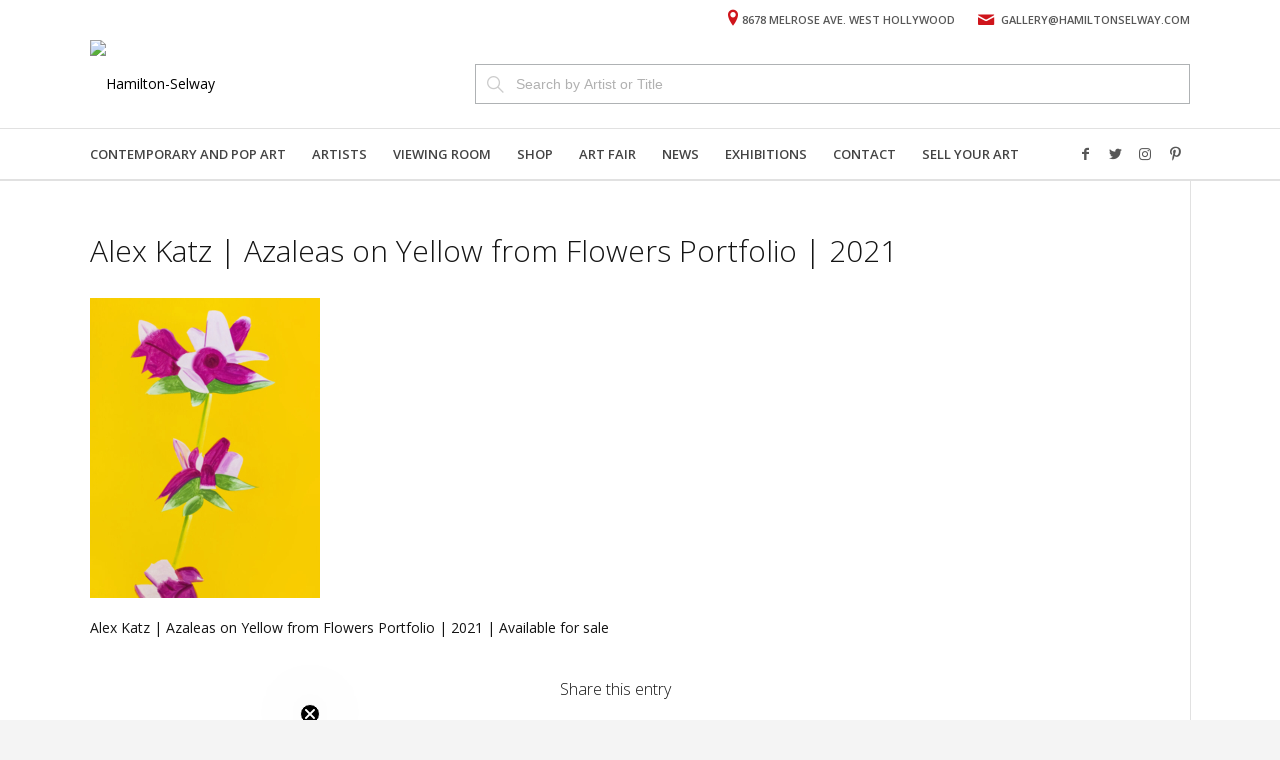

--- FILE ---
content_type: text/html; charset=UTF-8
request_url: https://hamiltonselway.com/portfolio-item/alex-katz-azaleas-on-yellow-from-flowers-portfolio-2021/azaleas-on-yellow-from-flowers-portfolio/
body_size: 23025
content:
<!DOCTYPE html>
<html lang="en-US" class="html_stretched responsive av-preloader-disabled av-default-lightbox  html_header_top html_logo_left html_bottom_nav_header html_menu_left html_slim html_header_sticky html_header_shrinking html_header_topbar_active html_mobile_menu_tablet html_header_searchicon_disabled html_content_align_center html_header_unstick_top html_header_stretch_disabled html_elegant-blog html_av-overlay-side html_av-overlay-side-classic html_av-submenu-noclone html_entry_id_49629 av-cookies-no-cookie-consent av-no-preview html_text_menu_active ">
<head>
<meta charset="UTF-8" />


<!-- mobile setting -->
<meta name="viewport" content="width=device-width, initial-scale=1">

<!-- Scripts/CSS and wp_head hook -->
<link href="https://fonts.googleapis.com/css?family=Open+Sans:100,100i,200,200i,300,300i,400,400i,500,500i,600,600i,700,700i,800,800i,900,900i" rel="stylesheet"><meta name='robots' content='index, follow, max-image-preview:large, max-snippet:-1, max-video-preview:-1' />
	<style>img:is([sizes="auto" i], [sizes^="auto," i]) { contain-intrinsic-size: 3000px 1500px }</style>
	
	<!-- This site is optimized with the Yoast SEO Premium plugin v25.3.1 (Yoast SEO v25.3.1) - https://yoast.com/wordpress/plugins/seo/ -->
	<title>Alex Katz | Azaleas on Yellow from Flowers Portfolio | 2021 | Hamilton-Selway</title>
	<link rel="canonical" href="https://hamiltonselway.com/portfolio-item/alex-katz-azaleas-on-yellow-from-flowers-portfolio-2021/azaleas-on-yellow-from-flowers-portfolio/" />
	<meta property="og:locale" content="en_US" />
	<meta property="og:type" content="article" />
	<meta property="og:title" content="Alex Katz | Azaleas on Yellow from Flowers Portfolio | 2021 | Hamilton-Selway" />
	<meta property="og:description" content="Alex Katz | Azaleas on Yellow from Flowers Portfolio | 2021" />
	<meta property="og:url" content="https://hamiltonselway.com/portfolio-item/alex-katz-azaleas-on-yellow-from-flowers-portfolio-2021/azaleas-on-yellow-from-flowers-portfolio/" />
	<meta property="og:site_name" content="Hamilton-Selway" />
	<meta property="article:publisher" content="https://www.facebook.com/hamiltonselway/" />
	<meta property="article:modified_time" content="2022-03-09T18:30:29+00:00" />
	<meta property="og:image" content="https://hamiltonselway.com/portfolio-item/alex-katz-azaleas-on-yellow-from-flowers-portfolio-2021/azaleas-on-yellow-from-flowers-portfolio" />
	<meta property="og:image:width" content="613" />
	<meta property="og:image:height" content="799" />
	<meta property="og:image:type" content="image/jpeg" />
	<meta name="twitter:card" content="summary_large_image" />
	<meta name="twitter:site" content="@hamiltonselway" />
	<!-- / Yoast SEO Premium plugin. -->


<link rel='dns-prefetch' href='//static.klaviyo.com' />
<link rel="alternate" type="application/rss+xml" title="Hamilton-Selway &raquo; Feed" href="https://hamiltonselway.com/feed/" />
<link rel="alternate" type="application/rss+xml" title="Hamilton-Selway &raquo; Comments Feed" href="https://hamiltonselway.com/comments/feed/" />
<link rel="alternate" type="application/rss+xml" title="Hamilton-Selway &raquo; Alex Katz | Azaleas on Yellow from Flowers Portfolio | 2021 Comments Feed" href="https://hamiltonselway.com/portfolio-item/alex-katz-azaleas-on-yellow-from-flowers-portfolio-2021/azaleas-on-yellow-from-flowers-portfolio/feed/" />

<!-- google webfont font replacement -->

			<script type='text/javascript'>

				(function() {
					
					/*	check if webfonts are disabled by user setting via cookie - or user must opt in.	*/
					var html = document.getElementsByTagName('html')[0];
					var cookie_check = html.className.indexOf('av-cookies-needs-opt-in') >= 0 || html.className.indexOf('av-cookies-can-opt-out') >= 0;
					var allow_continue = true;
					var silent_accept_cookie = html.className.indexOf('av-cookies-user-silent-accept') >= 0;

					if( cookie_check && ! silent_accept_cookie )
					{
						if( ! document.cookie.match(/aviaCookieConsent/) || html.className.indexOf('av-cookies-session-refused') >= 0 )
						{
							allow_continue = false;
						}
						else
						{
							if( ! document.cookie.match(/aviaPrivacyRefuseCookiesHideBar/) )
							{
								allow_continue = false;
							}
							else if( ! document.cookie.match(/aviaPrivacyEssentialCookiesEnabled/) )
							{
								allow_continue = false;
							}
							else if( document.cookie.match(/aviaPrivacyGoogleWebfontsDisabled/) )
							{
								allow_continue = false;
							}
						}
					}
					
					if( allow_continue )
					{
						var f = document.createElement('link');
					
						f.type 	= 'text/css';
						f.rel 	= 'stylesheet';
						f.href 	= '//fonts.googleapis.com/css?family=Open+Sans:400,600';
						f.id 	= 'avia-google-webfont';

						document.getElementsByTagName('head')[0].appendChild(f);
					}
				})();
			
			</script>
			<script type="text/javascript">
/* <![CDATA[ */
window._wpemojiSettings = {"baseUrl":"https:\/\/s.w.org\/images\/core\/emoji\/16.0.1\/72x72\/","ext":".png","svgUrl":"https:\/\/s.w.org\/images\/core\/emoji\/16.0.1\/svg\/","svgExt":".svg","source":{"concatemoji":"https:\/\/hamiltonselway.com\/wp-includes\/js\/wp-emoji-release.min.js?ver=6.8.3"}};
/*! This file is auto-generated */
!function(s,n){var o,i,e;function c(e){try{var t={supportTests:e,timestamp:(new Date).valueOf()};sessionStorage.setItem(o,JSON.stringify(t))}catch(e){}}function p(e,t,n){e.clearRect(0,0,e.canvas.width,e.canvas.height),e.fillText(t,0,0);var t=new Uint32Array(e.getImageData(0,0,e.canvas.width,e.canvas.height).data),a=(e.clearRect(0,0,e.canvas.width,e.canvas.height),e.fillText(n,0,0),new Uint32Array(e.getImageData(0,0,e.canvas.width,e.canvas.height).data));return t.every(function(e,t){return e===a[t]})}function u(e,t){e.clearRect(0,0,e.canvas.width,e.canvas.height),e.fillText(t,0,0);for(var n=e.getImageData(16,16,1,1),a=0;a<n.data.length;a++)if(0!==n.data[a])return!1;return!0}function f(e,t,n,a){switch(t){case"flag":return n(e,"\ud83c\udff3\ufe0f\u200d\u26a7\ufe0f","\ud83c\udff3\ufe0f\u200b\u26a7\ufe0f")?!1:!n(e,"\ud83c\udde8\ud83c\uddf6","\ud83c\udde8\u200b\ud83c\uddf6")&&!n(e,"\ud83c\udff4\udb40\udc67\udb40\udc62\udb40\udc65\udb40\udc6e\udb40\udc67\udb40\udc7f","\ud83c\udff4\u200b\udb40\udc67\u200b\udb40\udc62\u200b\udb40\udc65\u200b\udb40\udc6e\u200b\udb40\udc67\u200b\udb40\udc7f");case"emoji":return!a(e,"\ud83e\udedf")}return!1}function g(e,t,n,a){var r="undefined"!=typeof WorkerGlobalScope&&self instanceof WorkerGlobalScope?new OffscreenCanvas(300,150):s.createElement("canvas"),o=r.getContext("2d",{willReadFrequently:!0}),i=(o.textBaseline="top",o.font="600 32px Arial",{});return e.forEach(function(e){i[e]=t(o,e,n,a)}),i}function t(e){var t=s.createElement("script");t.src=e,t.defer=!0,s.head.appendChild(t)}"undefined"!=typeof Promise&&(o="wpEmojiSettingsSupports",i=["flag","emoji"],n.supports={everything:!0,everythingExceptFlag:!0},e=new Promise(function(e){s.addEventListener("DOMContentLoaded",e,{once:!0})}),new Promise(function(t){var n=function(){try{var e=JSON.parse(sessionStorage.getItem(o));if("object"==typeof e&&"number"==typeof e.timestamp&&(new Date).valueOf()<e.timestamp+604800&&"object"==typeof e.supportTests)return e.supportTests}catch(e){}return null}();if(!n){if("undefined"!=typeof Worker&&"undefined"!=typeof OffscreenCanvas&&"undefined"!=typeof URL&&URL.createObjectURL&&"undefined"!=typeof Blob)try{var e="postMessage("+g.toString()+"("+[JSON.stringify(i),f.toString(),p.toString(),u.toString()].join(",")+"));",a=new Blob([e],{type:"text/javascript"}),r=new Worker(URL.createObjectURL(a),{name:"wpTestEmojiSupports"});return void(r.onmessage=function(e){c(n=e.data),r.terminate(),t(n)})}catch(e){}c(n=g(i,f,p,u))}t(n)}).then(function(e){for(var t in e)n.supports[t]=e[t],n.supports.everything=n.supports.everything&&n.supports[t],"flag"!==t&&(n.supports.everythingExceptFlag=n.supports.everythingExceptFlag&&n.supports[t]);n.supports.everythingExceptFlag=n.supports.everythingExceptFlag&&!n.supports.flag,n.DOMReady=!1,n.readyCallback=function(){n.DOMReady=!0}}).then(function(){return e}).then(function(){var e;n.supports.everything||(n.readyCallback(),(e=n.source||{}).concatemoji?t(e.concatemoji):e.wpemoji&&e.twemoji&&(t(e.twemoji),t(e.wpemoji)))}))}((window,document),window._wpemojiSettings);
/* ]]> */
</script>
<script>function cpLoadCSS(e,t,n){"use strict";var i=window.document.createElement("link"),o=t||window.document.getElementsByTagName("script")[0];return i.rel="stylesheet",i.href=e,i.media="only x",o.parentNode.insertBefore(i,o),setTimeout(function(){i.media=n||"all"}),i}</script><style>.cp-popup-container .cpro-overlay,.cp-popup-container .cp-popup-wrapper{opacity:0;visibility:hidden;display:none}</style><link rel='stylesheet' id='sbi_styles-css' href='https://hamiltonselway.com/wp-content/plugins/instagram-feed/css/sbi-styles.min.css?ver=6.10.0' type='text/css' media='all' />
<style id='wp-emoji-styles-inline-css' type='text/css'>

	img.wp-smiley, img.emoji {
		display: inline !important;
		border: none !important;
		box-shadow: none !important;
		height: 1em !important;
		width: 1em !important;
		margin: 0 0.07em !important;
		vertical-align: -0.1em !important;
		background: none !important;
		padding: 0 !important;
	}
</style>
<link rel='stylesheet' id='wp-block-library-css' href='https://hamiltonselway.com/wp-includes/css/dist/block-library/style.min.css?ver=6.8.3' type='text/css' media='all' />
<style id='classic-theme-styles-inline-css' type='text/css'>
/*! This file is auto-generated */
.wp-block-button__link{color:#fff;background-color:#32373c;border-radius:9999px;box-shadow:none;text-decoration:none;padding:calc(.667em + 2px) calc(1.333em + 2px);font-size:1.125em}.wp-block-file__button{background:#32373c;color:#fff;text-decoration:none}
</style>
<style id='global-styles-inline-css' type='text/css'>
:root{--wp--preset--aspect-ratio--square: 1;--wp--preset--aspect-ratio--4-3: 4/3;--wp--preset--aspect-ratio--3-4: 3/4;--wp--preset--aspect-ratio--3-2: 3/2;--wp--preset--aspect-ratio--2-3: 2/3;--wp--preset--aspect-ratio--16-9: 16/9;--wp--preset--aspect-ratio--9-16: 9/16;--wp--preset--color--black: #000000;--wp--preset--color--cyan-bluish-gray: #abb8c3;--wp--preset--color--white: #ffffff;--wp--preset--color--pale-pink: #f78da7;--wp--preset--color--vivid-red: #cf2e2e;--wp--preset--color--luminous-vivid-orange: #ff6900;--wp--preset--color--luminous-vivid-amber: #fcb900;--wp--preset--color--light-green-cyan: #7bdcb5;--wp--preset--color--vivid-green-cyan: #00d084;--wp--preset--color--pale-cyan-blue: #8ed1fc;--wp--preset--color--vivid-cyan-blue: #0693e3;--wp--preset--color--vivid-purple: #9b51e0;--wp--preset--gradient--vivid-cyan-blue-to-vivid-purple: linear-gradient(135deg,rgba(6,147,227,1) 0%,rgb(155,81,224) 100%);--wp--preset--gradient--light-green-cyan-to-vivid-green-cyan: linear-gradient(135deg,rgb(122,220,180) 0%,rgb(0,208,130) 100%);--wp--preset--gradient--luminous-vivid-amber-to-luminous-vivid-orange: linear-gradient(135deg,rgba(252,185,0,1) 0%,rgba(255,105,0,1) 100%);--wp--preset--gradient--luminous-vivid-orange-to-vivid-red: linear-gradient(135deg,rgba(255,105,0,1) 0%,rgb(207,46,46) 100%);--wp--preset--gradient--very-light-gray-to-cyan-bluish-gray: linear-gradient(135deg,rgb(238,238,238) 0%,rgb(169,184,195) 100%);--wp--preset--gradient--cool-to-warm-spectrum: linear-gradient(135deg,rgb(74,234,220) 0%,rgb(151,120,209) 20%,rgb(207,42,186) 40%,rgb(238,44,130) 60%,rgb(251,105,98) 80%,rgb(254,248,76) 100%);--wp--preset--gradient--blush-light-purple: linear-gradient(135deg,rgb(255,206,236) 0%,rgb(152,150,240) 100%);--wp--preset--gradient--blush-bordeaux: linear-gradient(135deg,rgb(254,205,165) 0%,rgb(254,45,45) 50%,rgb(107,0,62) 100%);--wp--preset--gradient--luminous-dusk: linear-gradient(135deg,rgb(255,203,112) 0%,rgb(199,81,192) 50%,rgb(65,88,208) 100%);--wp--preset--gradient--pale-ocean: linear-gradient(135deg,rgb(255,245,203) 0%,rgb(182,227,212) 50%,rgb(51,167,181) 100%);--wp--preset--gradient--electric-grass: linear-gradient(135deg,rgb(202,248,128) 0%,rgb(113,206,126) 100%);--wp--preset--gradient--midnight: linear-gradient(135deg,rgb(2,3,129) 0%,rgb(40,116,252) 100%);--wp--preset--font-size--small: 13px;--wp--preset--font-size--medium: 20px;--wp--preset--font-size--large: 36px;--wp--preset--font-size--x-large: 42px;--wp--preset--spacing--20: 0.44rem;--wp--preset--spacing--30: 0.67rem;--wp--preset--spacing--40: 1rem;--wp--preset--spacing--50: 1.5rem;--wp--preset--spacing--60: 2.25rem;--wp--preset--spacing--70: 3.38rem;--wp--preset--spacing--80: 5.06rem;--wp--preset--shadow--natural: 6px 6px 9px rgba(0, 0, 0, 0.2);--wp--preset--shadow--deep: 12px 12px 50px rgba(0, 0, 0, 0.4);--wp--preset--shadow--sharp: 6px 6px 0px rgba(0, 0, 0, 0.2);--wp--preset--shadow--outlined: 6px 6px 0px -3px rgba(255, 255, 255, 1), 6px 6px rgba(0, 0, 0, 1);--wp--preset--shadow--crisp: 6px 6px 0px rgba(0, 0, 0, 1);}:where(.is-layout-flex){gap: 0.5em;}:where(.is-layout-grid){gap: 0.5em;}body .is-layout-flex{display: flex;}.is-layout-flex{flex-wrap: wrap;align-items: center;}.is-layout-flex > :is(*, div){margin: 0;}body .is-layout-grid{display: grid;}.is-layout-grid > :is(*, div){margin: 0;}:where(.wp-block-columns.is-layout-flex){gap: 2em;}:where(.wp-block-columns.is-layout-grid){gap: 2em;}:where(.wp-block-post-template.is-layout-flex){gap: 1.25em;}:where(.wp-block-post-template.is-layout-grid){gap: 1.25em;}.has-black-color{color: var(--wp--preset--color--black) !important;}.has-cyan-bluish-gray-color{color: var(--wp--preset--color--cyan-bluish-gray) !important;}.has-white-color{color: var(--wp--preset--color--white) !important;}.has-pale-pink-color{color: var(--wp--preset--color--pale-pink) !important;}.has-vivid-red-color{color: var(--wp--preset--color--vivid-red) !important;}.has-luminous-vivid-orange-color{color: var(--wp--preset--color--luminous-vivid-orange) !important;}.has-luminous-vivid-amber-color{color: var(--wp--preset--color--luminous-vivid-amber) !important;}.has-light-green-cyan-color{color: var(--wp--preset--color--light-green-cyan) !important;}.has-vivid-green-cyan-color{color: var(--wp--preset--color--vivid-green-cyan) !important;}.has-pale-cyan-blue-color{color: var(--wp--preset--color--pale-cyan-blue) !important;}.has-vivid-cyan-blue-color{color: var(--wp--preset--color--vivid-cyan-blue) !important;}.has-vivid-purple-color{color: var(--wp--preset--color--vivid-purple) !important;}.has-black-background-color{background-color: var(--wp--preset--color--black) !important;}.has-cyan-bluish-gray-background-color{background-color: var(--wp--preset--color--cyan-bluish-gray) !important;}.has-white-background-color{background-color: var(--wp--preset--color--white) !important;}.has-pale-pink-background-color{background-color: var(--wp--preset--color--pale-pink) !important;}.has-vivid-red-background-color{background-color: var(--wp--preset--color--vivid-red) !important;}.has-luminous-vivid-orange-background-color{background-color: var(--wp--preset--color--luminous-vivid-orange) !important;}.has-luminous-vivid-amber-background-color{background-color: var(--wp--preset--color--luminous-vivid-amber) !important;}.has-light-green-cyan-background-color{background-color: var(--wp--preset--color--light-green-cyan) !important;}.has-vivid-green-cyan-background-color{background-color: var(--wp--preset--color--vivid-green-cyan) !important;}.has-pale-cyan-blue-background-color{background-color: var(--wp--preset--color--pale-cyan-blue) !important;}.has-vivid-cyan-blue-background-color{background-color: var(--wp--preset--color--vivid-cyan-blue) !important;}.has-vivid-purple-background-color{background-color: var(--wp--preset--color--vivid-purple) !important;}.has-black-border-color{border-color: var(--wp--preset--color--black) !important;}.has-cyan-bluish-gray-border-color{border-color: var(--wp--preset--color--cyan-bluish-gray) !important;}.has-white-border-color{border-color: var(--wp--preset--color--white) !important;}.has-pale-pink-border-color{border-color: var(--wp--preset--color--pale-pink) !important;}.has-vivid-red-border-color{border-color: var(--wp--preset--color--vivid-red) !important;}.has-luminous-vivid-orange-border-color{border-color: var(--wp--preset--color--luminous-vivid-orange) !important;}.has-luminous-vivid-amber-border-color{border-color: var(--wp--preset--color--luminous-vivid-amber) !important;}.has-light-green-cyan-border-color{border-color: var(--wp--preset--color--light-green-cyan) !important;}.has-vivid-green-cyan-border-color{border-color: var(--wp--preset--color--vivid-green-cyan) !important;}.has-pale-cyan-blue-border-color{border-color: var(--wp--preset--color--pale-cyan-blue) !important;}.has-vivid-cyan-blue-border-color{border-color: var(--wp--preset--color--vivid-cyan-blue) !important;}.has-vivid-purple-border-color{border-color: var(--wp--preset--color--vivid-purple) !important;}.has-vivid-cyan-blue-to-vivid-purple-gradient-background{background: var(--wp--preset--gradient--vivid-cyan-blue-to-vivid-purple) !important;}.has-light-green-cyan-to-vivid-green-cyan-gradient-background{background: var(--wp--preset--gradient--light-green-cyan-to-vivid-green-cyan) !important;}.has-luminous-vivid-amber-to-luminous-vivid-orange-gradient-background{background: var(--wp--preset--gradient--luminous-vivid-amber-to-luminous-vivid-orange) !important;}.has-luminous-vivid-orange-to-vivid-red-gradient-background{background: var(--wp--preset--gradient--luminous-vivid-orange-to-vivid-red) !important;}.has-very-light-gray-to-cyan-bluish-gray-gradient-background{background: var(--wp--preset--gradient--very-light-gray-to-cyan-bluish-gray) !important;}.has-cool-to-warm-spectrum-gradient-background{background: var(--wp--preset--gradient--cool-to-warm-spectrum) !important;}.has-blush-light-purple-gradient-background{background: var(--wp--preset--gradient--blush-light-purple) !important;}.has-blush-bordeaux-gradient-background{background: var(--wp--preset--gradient--blush-bordeaux) !important;}.has-luminous-dusk-gradient-background{background: var(--wp--preset--gradient--luminous-dusk) !important;}.has-pale-ocean-gradient-background{background: var(--wp--preset--gradient--pale-ocean) !important;}.has-electric-grass-gradient-background{background: var(--wp--preset--gradient--electric-grass) !important;}.has-midnight-gradient-background{background: var(--wp--preset--gradient--midnight) !important;}.has-small-font-size{font-size: var(--wp--preset--font-size--small) !important;}.has-medium-font-size{font-size: var(--wp--preset--font-size--medium) !important;}.has-large-font-size{font-size: var(--wp--preset--font-size--large) !important;}.has-x-large-font-size{font-size: var(--wp--preset--font-size--x-large) !important;}
:where(.wp-block-post-template.is-layout-flex){gap: 1.25em;}:where(.wp-block-post-template.is-layout-grid){gap: 1.25em;}
:where(.wp-block-columns.is-layout-flex){gap: 2em;}:where(.wp-block-columns.is-layout-grid){gap: 2em;}
:root :where(.wp-block-pullquote){font-size: 1.5em;line-height: 1.6;}
</style>
<link rel='stylesheet' id='ctf_styles-css' href='https://hamiltonselway.com/wp-content/plugins/custom-twitter-feeds-pro/css/ctf-styles.min.css?ver=2.0.1' type='text/css' media='all' />
<link rel='stylesheet' id='rotatingtweets-css' href='https://hamiltonselway.com/wp-content/plugins/rotatingtweets/css/style.css?ver=6.8.3' type='text/css' media='all' />
<link rel='stylesheet' id='fontawesome-css' href='https://hamiltonselway.com/wp-content/plugins/subscribe-to-unlock/fontawesome/css/all.min.css?ver=1.1.7' type='text/css' media='all' />
<link rel='stylesheet' id='stu-frontend-style-css' href='https://hamiltonselway.com/wp-content/plugins/subscribe-to-unlock/css/stu-frontend.css?ver=1.1.7' type='text/css' media='all' />
<link rel='stylesheet' id='poppins-css' href='https://hamiltonselway.com/wp-content/plugins/subscribe-to-unlock/font-face/stylesheet.css?ver=1.1.7' type='text/css' media='all' />
<link rel='stylesheet' id='sm-style-css' href='https://hamiltonselway.com/wp-content/plugins/wp-show-more/wpsm-style.css?ver=6.8.3' type='text/css' media='all' />
<script>document.addEventListener('DOMContentLoaded', function(event) {  if( typeof cpLoadCSS !== 'undefined' ) { cpLoadCSS('https://hamiltonselway.com/wp-content/plugins/convertpro/assets/modules/css/cp-popup.min.css?ver=1.8.5', 0, 'all'); } }); </script>
<link rel='stylesheet' id='avia-merged-styles-css' href='https://hamiltonselway.com/wp-content/uploads/dynamic_avia/avia-merged-styles-7f4178c83fc68cb72a773b1afed7c6e5---63bf6b713df82.css' type='text/css' media='all' />
<script type="text/javascript" src="https://hamiltonselway.com/wp-includes/js/jquery/jquery.min.js?ver=3.7.1" id="jquery-core-js"></script>
<script type="text/javascript" src="https://hamiltonselway.com/wp-includes/js/jquery/jquery-migrate.min.js?ver=3.4.1" id="jquery-migrate-js"></script>
<script type="text/javascript" id="image-watermark-no-right-click-js-before">
/* <![CDATA[ */
var iwArgsNoRightClick = {"rightclick":"Y","draganddrop":"N"};
/* ]]> */
</script>
<script type="text/javascript" src="https://hamiltonselway.com/wp-content/plugins/image-watermark/js/no-right-click.js?ver=1.9.1" id="image-watermark-no-right-click-js"></script>
<script type="text/javascript" id="stu-frontend-script-js-extra">
/* <![CDATA[ */
var stu_frontend_obj = {"ajax_url":"https:\/\/hamiltonselway.com\/wp-admin\/admin-ajax.php","ajax_nonce":"5568a8015c","disable_site_wide_unlock":"1"};
/* ]]> */
</script>
<script type="text/javascript" src="https://hamiltonselway.com/wp-content/plugins/subscribe-to-unlock/js/stu-frontend.js?ver=1.1.7" id="stu-frontend-script-js"></script>
<link rel="https://api.w.org/" href="https://hamiltonselway.com/wp-json/" /><link rel="alternate" title="JSON" type="application/json" href="https://hamiltonselway.com/wp-json/wp/v2/media/49629" /><link rel="EditURI" type="application/rsd+xml" title="RSD" href="https://hamiltonselway.com/xmlrpc.php?rsd" />
<link rel='shortlink' href='https://hamiltonselway.com/?p=49629' />
<link rel="alternate" title="oEmbed (JSON)" type="application/json+oembed" href="https://hamiltonselway.com/wp-json/oembed/1.0/embed?url=https%3A%2F%2Fhamiltonselway.com%2Fportfolio-item%2Falex-katz-azaleas-on-yellow-from-flowers-portfolio-2021%2Fazaleas-on-yellow-from-flowers-portfolio%2F" />
<link rel="alternate" title="oEmbed (XML)" type="text/xml+oembed" href="https://hamiltonselway.com/wp-json/oembed/1.0/embed?url=https%3A%2F%2Fhamiltonselway.com%2Fportfolio-item%2Falex-katz-azaleas-on-yellow-from-flowers-portfolio-2021%2Fazaleas-on-yellow-from-flowers-portfolio%2F&#038;format=xml" />
<!-- Start Drift By WP-Plugin: Drift -->
<!-- Start of Async Drift Code -->
<script>
!function() {
  var t;
  if (t = window.driftt = window.drift = window.driftt || [], !t.init) return t.invoked ? void (window.console && console.error && console.error("Drift snippet included twice.")) : (t.invoked = !0, 
  t.methods = [ "identify", "config", "track", "reset", "debug", "show", "ping", "page", "hide", "off", "on" ], 
  t.factory = function(e) {
    return function() {
      var n;
      return n = Array.prototype.slice.call(arguments), n.unshift(e), t.push(n), t;
    };
  }, t.methods.forEach(function(e) {
    t[e] = t.factory(e);
  }), t.load = function(t) {
    var e, n, o, i;
    e = 3e5, i = Math.ceil(new Date() / e) * e, o = document.createElement("script"), 
    o.type = "text/javascript", o.async = !0, o.crossorigin = "anonymous", o.src = "https://js.driftt.com/include/" + i + "/" + t + ".js", 
    n = document.getElementsByTagName("script")[0], n.parentNode.insertBefore(o, n);
  });
}();
drift.SNIPPET_VERSION = '0.3.1';
drift.load('vy6ssuexg7fv');
</script>
<!-- End of Async Drift Code --><!-- end: Drift Code. -->
<!-- HubSpot WordPress Plugin v11.3.6: embed JS disabled as a portalId has not yet been configured --><link rel="alternate" type="application/ld+json" href="https://hamiltonselway.com/portfolio-item/alex-katz-azaleas-on-yellow-from-flowers-portfolio-2021/azaleas-on-yellow-from-flowers-portfolio/?format=application/ld+json" title="Structured Descriptor Document (JSON-LD format)"><link rel="profile" href="http://gmpg.org/xfn/11" />
<link rel="alternate" type="application/rss+xml" title="Hamilton-Selway RSS2 Feed" href="https://hamiltonselway.com/feed/" />
<link rel="pingback" href="https://hamiltonselway.com/xmlrpc.php" />
<!--[if lt IE 9]><script src="https://hamiltonselway.com/wp-content/themes/enfold/js/html5shiv.js"></script><![endif]-->
<link rel="icon" href="https://hamilton2020.wpengine.com/wp-content/uploads/2016/03/logo.png" type="image/png">

<!-- To speed up the rendering and to display the site as fast as possible to the user we include some styles and scripts for above the fold content inline -->
<style type="text/css" media="screen">.ls-container{visibility:hidden;position:relative} .ls-inner{position:relative;width:100%;height:100%;background-position:center center;z-index:30} .ls-wp-fullwidth-container{width:100%;position:relative} .ls-wp-fullwidth-helper{position:absolute} .ls-layers,.ls-slide-bgcolor,.ls-slide-backgrounds,.ls-slide-effects,.ls-background-videos,.ls-bg-video-overlay{width:100%;height:100%;position:absolute;left:0;top:0;overflow:hidden;-o-transform:translateZ(0);-ms-transform:translateZ(0);-moz-transform:translateZ(0);-webkit-transform:translateZ(0);transform:translateZ(0)} .ls-wrapper{padding:0 !important;visibility:visible !important;border:0 !important;z-index:1} .ls-wrapper.ls-force-display-block{display:block !important} .ls-wrapper.ls-force-left-0{left:0 !important} .ls-wrapper.ls-force-width-auto{width:auto !important} .ls-wrapper.ls-force-height-auto{height:auto !important} .ls-wrapper.ls-force-full-size{width:100% !important;height:100% !important} .ls-layer.ls-force-no-transform,.ls-wrapper.ls-force-no-transform{transform:none !important} .ls-background-videos{z-index:1} .ls-bg-video-overlay{z-index:21;background-repeat:repeat;background-position:center center} .ls-slide-backgrounds{z-index:2} .ls-slide-effects{z-index:4} .ls-slide-bgcolor{z-index:1} .ls-layers{z-index:35} .ls-z,.ls-parallax,.ls-in-out,.ls-scroll,.ls-scroll-transform,.ls-loop,.ls-clip{position:absolute !important;width:100%;height:100%;top:0;left:0} .ls-z{width:100% !important;height:100% !important;top:0 !important;left:0 !important;bottom:auto !important;right:auto !important;display:block !important;overflow:visible !important;pointer-events:none !important} .ls-inner-wrapper,.ls-inner-wrapper *{pointer-events:auto} .ls-in-out{display:none} .ls-loop,.ls-clip{display:block !important} .ls-parallax,.ls-in-out,.ls-scroll,.ls-scroll-transform,.ls-loop,.ls-z{background:none !important} .ls-parallax,.ls-bg-wrap,.ls-loop{margin:0 !important} .ls-wrapper > .ls-layer,.ls-wrapper > a > .ls-layer .ls-wrapper > .ls-bg{line-height:normal;white-space:nowrap;word-wrap:normal;margin-right:0 !important;margin-bottom:0 !important} .ls-wrapper > .ls-layer,.ls-wrapper > a > .ls-layer{position:static !important;display:block !important;transform:translateZ(0)} .ls-bg-wrap,.ls-bg-outer{width:100%;height:100%;position:absolute;left:0;top:0} .ls-bg-wrap{display:none} .ls-bg-outer{overflow:hidden !important} .ls-wrapper > a.ls-layer-link{cursor:pointer !important;display:block !important;position:absolute !important;left:0 !important;top:0 !important;width:100% !important;height:100% !important;z-index:10;-o-transform:translateZ(100px);-ms-transform:translateZ(100px);-moz-transform:translateZ(100px);-webkit-transform:translateZ(100px);transform:translateZ(100px);background:url([data-uri]) !important} .ls-gui-element{z-index:40;text-decoration:none !important} .ls-loading-container{position:absolute !important;display:none;left:50% !important;top:50% !important} .ls-loading-indicator{margin:0 auto} .ls-media-unmute{visibility:hidden;position:absolute;left:16px;top:16px;width:30px;height:30px;cursor:pointer;opacity:.65} .ls-media-unmute-active{visibility:visible} .ls-media-unmute-bg{position:absolute;left:0;top:0;right:0;bottom:0;border-radius:30px;border:0 solid white;transform:scale(0.1);background:rgba(0,0,0,.25);box-shadow:0 3px 10px rgba(0,0,0,.2)} .ls-icon-muted,.ls-icon-unmuted{position:absolute;left:0;top:0;width:100%;height:100%;background-repeat:no-repeat;background-position:center;background-size:20px;transform:scale(0.1)} .ls-media-unmute-active .ls-media-unmute-bg{border:2px solid white} .ls-media-unmute-active .ls-icon-muted,.ls-media-unmute-active .ls-icon-unmuted,.ls-media-unmute-active .ls-media-unmute-bg{transform:scale(1) !important} .ls-icon-muted{background-image:url('https://hamiltonselway.com/wp-content/plugins/LayerSlider/assets/static/layerslider/img/icon-muted-white.png');opacity:1} .ls-icon-unmuted{background-image:url('https://hamiltonselway.com/wp-content/plugins/LayerSlider/assets/static/layerslider/img/icon-unmuted-white.png');opacity:0} .ls-media-unmute:hover{opacity:1} .ls-media-unmute:hover .ls-icon-muted{opacity:0} .ls-media-unmute:hover .ls-icon-unmuted{opacity:1} .ls-media-unmute-bg,.ls-icon-unmuted,.ls-media-unmute,.ls-icon-muted{transition:all .3s ease-in-out !important} .ls-bottom-slidebuttons{text-align:left} .ls-bottom-nav-wrapper,.ls-below-thumbnails{height:0;position:relative;text-align:center;margin:0 auto} .ls-below-thumbnails{display:none} .ls-bottom-nav-wrapper a,.ls-nav-prev,.ls-nav-next{outline:none} .ls-bottom-slidebuttons{position:relative} .ls-bottom-slidebuttons,.ls-nav-start,.ls-nav-stop,.ls-nav-sides{position:relative} .ls-nothumb{text-align:center !important} .ls-link,.ls-link:hover{position:absolute !important;width:100% !important;height:100% !important;left:0 !important;top:0 !important} .ls-link{display:none} .ls-link-on-top{z-index:999999 !important} .ls-link,.ls-wrapper > a > *{background-image:url('[data-uri]')} .ls-bottom-nav-wrapper,.ls-thumbnail-wrapper,.ls-nav-prev,.ls-nav-next{visibility:hidden} .ls-bar-timer{position:absolute;width:0;height:2px;background:white;border-bottom:2px solid #555;opacity:.55;top:0} .ls-circle-timer{width:16px;height:16px;position:absolute;right:10px;top:10px;opacity:.65;display:none} .ls-container .ls-circle-timer,.ls-container .ls-circle-timer *{box-sizing:border-box !important} .ls-ct-half{border:4px solid white} .ls-ct-left,.ls-ct-right{width:50%;height:100%;overflow:hidden} .ls-ct-left,.ls-ct-right{position:absolute} .ls-ct-left{left:0} .ls-ct-right{left:50%} .ls-ct-rotate{width:200%;height:100%;position:absolute;top:0} .ls-ct-left .ls-ct-rotate,.ls-ct-right .ls-ct-hider,.ls-ct-right .ls-ct-half{left:0} .ls-ct-right .ls-ct-rotate,.ls-ct-left .ls-ct-hider,.ls-ct-left .ls-ct-half{right:0} .ls-ct-hider,.ls-ct-half{position:absolute;top:0} .ls-ct-hider{width:50%;height:100%;overflow:hidden} .ls-ct-half{width:200%;height:100%} .ls-ct-center{width:100%;height:100%;left:0;top:0;position:absolute;border:4px solid black;opacity:0.2} .ls-ct-half,.ls-ct-center{border-radius:100px;-moz-border-radius:100px;-webkit-border-radius:100px} .ls-slidebar-container{margin:10px auto} .ls-slidebar-container,.ls-slidebar{position:relative} .ls-progressbar,.ls-slidebar-slider-container{position:absolute;left:0;top:0} .ls-progressbar{width:0;height:100%;z-index:1} .ls-slidebar-slider-container{z-index:2} .ls-slidebar-slider{position:static !important;cursor:pointer} .ls-slidebar{height:10px;background-color:#ddd} .ls-slidebar,.ls-progressbar{border-radius:10px} .ls-progressbar{background-color:#bbb} .ls-slidebar-slider-container{top:50%} .ls-slidebar-slider{width:20px;height:20px;border-radius:20px;background-color:#999} .ls-slidebar-light .ls-slidebar{height:8px;background-color:white;border:1px solid #ddd;border-top:1px solid #ccc} .ls-slidebar-light .ls-slidebar,.ls-slidebar-light .ls-progressbar{border-radius:10px} .ls-slidebar-light .ls-progressbar{background-color:#eee} .ls-slidebar-light .ls-slidebar-slider-container{top:50%} .ls-slidebar-light .ls-slidebar-slider{width:18px;height:18px;border-radius:20px;background-color:#eee;border:1px solid #bbb;border-top:1px solid #ccc;border-bottom:1px solid #999} .ls-tn{display:none !important} .ls-thumbnail-hover{display:none;position:absolute;left:0} .ls-thumbnail-hover-inner{width:100%;height:100%;position:absolute;left:0;top:0;display:none} .ls-thumbnail-hover-bg{position:absolute;width:100%;height:100%;left:0;top:0} .ls-thumbnail-hover-img{position:absolute;overflow:hidden} .ls-thumbnail-hover img{max-width:none !important;position:absolute;display:inline-block;visibility:visible !important;left:50%;top:0} .ls-thumbnail-hover span{left:50%;top:100%;width:0;height:0;display:block;position:absolute;border-left-color:transparent !important;border-right-color:transparent !important;border-bottom-color:transparent !important} .ls-thumbnail-wrapper{position:relative;width:100%;margin:0 auto} .ls-thumbnail{position:relative;margin:0 auto} .ls-thumbnail-inner,.ls-thumbnail-slide-container{width:100%} .ls-thumbnail-slide-container{overflow:hidden !important;position:relative} .ls-thumbnail-slide{text-align:center;white-space:nowrap;float:left;position:relative} .ls-thumbnail-slide a{overflow:hidden;display:inline-block;width:0;height:0;position:relative} .ls-thumbnail-slide img{max-width:none !important;max-height:100% !important;height:100%;visibility:visible !important} .ls-touchscroll{overflow-x:auto !important} .ls-shadow{display:none;position:absolute;z-index:10 !important;top:100%;width:100%;left:0;overflow:hidden !important;visibility:hidden} .ls-shadow img{width:100% !important;height:auto !important;position:absolute !important;left:0 !important;bottom:0 !important} .ls-media-layer{overflow:hidden} .ls-vpcontainer,.ls-videopreview{width :100%;height :100%;position :absolute;left :0;top :0;cursor :pointer} .ls-videopreview{background-size:cover;background-position:center center} .ls-videopreview{z-index:1} .ls-playvideo{position:absolute;left:50%;top:50%;cursor:pointer;z-index:2} .ls-autoplay .ls-playvideo{display:none !important} .ls-forcehide{display:none !important} .ls-yourlogo{position:absolute;z-index:50} .ls-slide-transition-wrapper{width:100%;height:100%;position:absolute;left:0;top:0;z-index:3} .ls-slide-transition-wrapper,.ls-slide-transition-wrapper *{text-align:left !important} .ls-slide-transition-tile{position:relative;float:left} .ls-slide-transition-tile img{visibility:visible;margin:0 !important} .ls-curtiles{overflow:hidden} .ls-curtiles,.ls-nexttiles{position:absolute;width:100%;height:100%;left:0;top:0} .ls-curtile,.ls-nexttile{overflow:hidden;width:100% !important;height:100% !important;-o-transform:translateZ(0);-ms-transform:translateZ(0);-moz-transform:translateZ(0);-webkit-transform:translateZ(0);transform:translateZ(0)} .ls-nexttile{display:none} .ls-3d-container{position:relative;overflow:visible !important;-ms-perspective:none !important;-moz-perspective:none !important;-webkit-perspective:none !important;perspective:none !important} .ls-3d-box{position:absolute} .ls-3d-box div{overflow:hidden;margin:0;padding:0;position:absolute;background-color:#888} .ls-3d-box .ls-3d-top,.ls-3d-box .ls-3d-bottom{background-color:#555} .ls-slide-transition-wrapper,.ls-slide-transition-tile{-ms-perspective:1500px;-moz-perspective:1500px;-webkit-perspective:1500px;perspective:1500px} .ls-slide-transition-tile,.ls-3d-box,.ls-curtiles,.ls-nexttiles{-ms-transform-style:preserve-3d;-moz-transform-style:preserve-3d;-webkit-transform-style:preserve-3d;transform-style:preserve-3d} .ls-curtile,.ls-nexttile,.ls-3d-box,.ls-3d-box div{-ms-backface-visibility:hidden;-moz-backface-visibility:hidden;-webkit-backface-visibility:hidden;backface-visibility:hidden} .ls-fullsize:not(.ls-hidden),.ls-fullwidth:not(.ls-hidden){max-width:100%} .ls-visible{overflow:visible !important} .ls-unselectable{user-select:none;-o-user-select:none;-ms-user-select:none;-moz-user-select:none;-webkit-user-select:none} .ls-overflow-hidden{overflow:hidden} .ls-overflowx-hidden{overflow-x:hidden} .ls-overflow-visible{overflow:visible !important} .ls-overflowy-hidden{overflow-y:hidden} .ls-hidden{width:0px !important;height:0px !important;position:absolute;left:-5000px;top:-5000px;z-index:-1;overflow:hidden !important;visibility:hidden !important;display:block !important} .ls-slide{display:block !important;visibility:hidden !important;position:absolute !important;overflow:hidden;top:0 !important;left:0 !important;bottom:auto !important;right:auto !important;background:none;border:none !important;margin:0 !important;padding:0 !important} .ls-slide > .ls-layer,.ls-slide > .ls-l,.ls-slide > .ls-bg,.ls-slide > a > .ls-layer,.ls-slide > a > .ls-l,.ls-slide > a > .ls-bg{position:absolute !important;white-space:nowrap} .ls-fullscreen{margin:0 !important;padding:0 !important;width:auto !important;height:auto !important} .ls-fullscreen .ls-container{background-color:black;margin:0 auto !important} .ls-fullscreen .ls-fullscreen-wrapper{width:100% !important;height:100% !important;margin:0 !important;padding:0 !important;border:0 !important;background-color:black;overflow:hidden !important;position:relative !important} .ls-fullscreen .ls-fullscreen-wrapper .ls-container,.ls-fullscreen .ls-fullscreen-wrapper .ls-wp-container{position:absolute !important;top:50% !important;left:50% !important;transform:translate(-50%,-50%) !important} .ls-layer .split-item{font-weight:inherit !important;font-family:inherit !important;font-size:inherit;color:inherit} html body .ls-container .ls-layer,#ls-global .ls-container .ls-layer,html body .ls-container .ls-l,#ls-global .ls-container .ls-l{border-width:0;border-style:solid;border-color:#000;color:#000;font-size:36px;font-family:Arial,sans-serif;background-repeat:no-repeat} .ls-container .ls-layer svg,.ls-container .ls-l svg{width:1em;height:1em;display:block} .ls-container .ls-layer:not(.ls-html-layer) svg,.ls-container .ls-l:not(.ls-html-layer) svg{fill:currentColor} .ls-container .ls-layer.ls-shape-layer svg,.ls-container .ls-layer.ls-svg-layer svg,.ls-container .ls-l.ls-shape-layer svg,.ls-container .ls-l.ls-svg-layer svg{width:100%;height:100%} .ls-container .ls-layer.ls-icon-layer .fa,.ls-container .ls-l.ls-icon-layer .fa{display:block;line-height:inherit} .ls-container .ls-layer.ls-ib-icon svg,.ls-container .ls-l.ls-ib-icon svg,.ls-container .ls-layer.ls-ib-icon .fa,.ls-container .ls-l.ls-ib-icon .fa{display:inline-block;vertical-align:middle} .ls-container .ls-layer.ls-html-layer svg,.ls-container .ls-l.ls-html-layer svg{display:inline;width:auto;height:auto} html body .ls-nav-prev,#ls-global .ls-nav-prev,html body .ls-nav-next,#ls-global .ls-nav-next,html body .ls-bottom-nav-wrapper a,#ls-global .ls-bottom-nav-wrapper a,html body .ls-container .ls-fullscreen,#ls-global .ls-container .ls-fullscreen,html body .ls-thumbnail a,#ls-global .ls-thumbnail a{transition:none;-ms-transition:none;-webkit-transition:none;line-height:normal;outline:none;padding:0;border:0} html body .ls-wrapper > a,#ls-global .ls-wrapper > a,html body .ls-wrapper > p,#ls-global .ls-wrapper > p,html body .ls-wrapper > h1,#ls-global .ls-wrapper > h1,html body .ls-wrapper > h2,#ls-global .ls-wrapper > h2,html body .ls-wrapper > h3,#ls-global .ls-wrapper > h3,html body .ls-wrapper > h4,#ls-global .ls-wrapper > h4,html body .ls-wrapper > h5,#ls-global .ls-wrapper > h5,html body .ls-wrapper > img,#ls-global .ls-wrapper > img,html body .ls-wrapper > div,#ls-global .ls-wrapper > div,html body .ls-wrapper > span,#ls-global .ls-wrapper > span,html body .ls-wrapper .ls-bg,#ls-global .ls-wrapper .ls-bg,html body .ls-wrapper .ls-layer,#ls-global .ls-wrapper .ls-layer,html body .ls-slide .ls-layer,#ls-global .ls-slide .ls-layer,html body .ls-slide a .ls-layer,#ls-global .ls-slide a .ls-layer{transition:none;-ms-transition:none;-webkit-transition:none;line-height:normal;outline:none;padding:0;margin:0;border-width:0} html body .ls-container img,#ls-global .ls-container img{transition:none;-ms-transition:none;-webkit-transition:none;line-height:normal;outline:none;background:none;min-width:0 !important;max-width:none !important;border-radius:0;box-shadow:none;border-width:0;padding:0} html body .ls-wp-container .ls-wrapper > a > *,#ls-global .ls-wp-container .ls-wrapper > a > *{margin:0} html body .ls-wp-container .ls-wrapper > a,#ls-global .ls-wp-container .ls-wrapper > a{text-decoration:none} .ls-wp-fullwidth-container,.ls-wp-fullwidth-helper,.ls-gui-element *,.ls-gui-element,.ls-container,.ls-slide > *,.ls-slide,.ls-wrapper,.ls-layer{box-sizing:content-box !important} html body .ls-yourlogo,#ls-global .ls-yourlogo{margin:0} html body .ls-tn,#ls-global .ls-tn{display:none} .ls-bottom-nav-wrapper,.ls-bottom-nav-wrapper span,.ls-bottom-nav-wrapper a{line-height:0;font-size:0} html body .ls-container video,#ls-global .ls-container video{max-width:none !important;object-fit:cover !important} html body .ls-container.ls-wp-container,#ls-global .ls-container.ls-wp-container,html body .ls-fullscreen-wrapper,#ls-global .ls-fullscreen-wrapper{max-width:none} html body .ls-container,#ls-global .ls-container,html body .ls-container .ls-slide-transition-wrapper,#ls-global .ls-container .ls-slide-transition-wrapper,html body .ls-container .ls-slide-transition-wrapper *,#ls-global .ls-container .ls-slide-transition-wrapper *,html body .ls-container .ls-bottom-nav-wrapper,#ls-global .ls-container .ls-bottom-nav-wrapper,html body .ls-container .ls-bottom-nav-wrapper *,#ls-global .ls-container .ls-bottom-nav-wrapper *,html body .ls-container .ls-bottom-nav-wrapper span *,#ls-global .ls-container .ls-bottom-nav-wrapper span *,html body .ls-direction-fix,#ls-global .ls-direction-fix{direction:ltr !important} html body .ls-container,#ls-global .ls-container{float:none !important} .ls-slider-notification{position:relative;margin:10px auto;padding:10px 10px 15px 88px;border-radius:5px;min-height:60px;background:#de4528;color:white !important;font-family:'Open Sans',arial,sans-serif !important} .ls-slider-notification a{color:white !important;text-decoration:underline !important} .ls-slider-notification-logo{position:absolute;top:16px;left:17px;width:56px;height:56px;font-size:49px;line-height:53px;border-radius:56px;background-color:white;color:#de4528;font-style:normal;font-weight:800;text-align:center} .ls-slider-notification strong{color:white !important;display:block;font-size:20px;line-height:26px;font-weight:normal !important} .ls-slider-notification span{display:block;font-size:13px;line-height:16px;text-align:justify !important} @media screen and (max-width:767px){.ls-container .ls-layers > .ls-hide-on-phone,.ls-container .ls-background-videos .ls-hide-on-phone video,.ls-container .ls-background-videos .ls-hide-on-phone audio,.ls-container .ls-background-videos .ls-hide-on-phone iframe{display:none !important}} @media screen and (min-width:768px) and (max-width:1024px){.ls-container .ls-layers > .ls-hide-on-tablet,.ls-container .ls-background-videos .ls-hide-on-tablet video,.ls-container .ls-background-videos .ls-hide-on-tablet audio,.ls-container .ls-background-videos .ls-hide-on-tablet iframe{display:none !important}} @media screen and (min-width:1025px){.ls-container .ls-layers > .ls-hide-on-desktop,.ls-container .ls-background-videos .ls-hide-on-desktop video,.ls-container .ls-background-videos .ls-hide-on-desktop audio,.ls-container .ls-background-videos .ls-hide-on-desktop iframe{display:none !important}} .ls-container .ls-background-videos .ls-vpcontainer{z-index:10} .ls-container .ls-background-videos .ls-videopreview{background-size:cover !important} .ls-container .ls-background-videos video,.ls-container .ls-background-videos audio,.ls-container .ls-background-videos iframe{position:relative;z-index:20} @media (transform-3d),(-ms-transform-3d),(-webkit-transform-3d){#ls-test3d{position:absolute;left:9px;height:3px}} [data-ls-animating-in],[data-ls-animating-out]{will-change:transform,opacity} .ls-loop{will-change:transform}</style><script type="text/javascript">'use strict';var avia_is_mobile=!1;if(/Android|webOS|iPhone|iPad|iPod|BlackBerry|IEMobile|Opera Mini/i.test(navigator.userAgent)&&'ontouchstart' in document.documentElement){avia_is_mobile=!0;document.documentElement.className+=' avia_mobile '}
else{document.documentElement.className+=' avia_desktop '};document.documentElement.className+=' js_active ';(function(){var e=['-webkit-','-moz-','-ms-',''],n='';for(var t in e){if(e[t]+'transform' in document.documentElement.style){document.documentElement.className+=' avia_transform ';n=e[t]+'transform'};if(e[t]+'perspective' in document.documentElement.style)document.documentElement.className+=' avia_transform3d '};if(typeof document.getElementsByClassName=='function'&&typeof document.documentElement.getBoundingClientRect=='function'&&avia_is_mobile==!1){if(n&&window.innerHeight>0){setTimeout(function(){var e=0,o={},a=0,t=document.getElementsByClassName('av-parallax'),i=window.pageYOffset||document.documentElement.scrollTop;for(e=0;e<t.length;e++){t[e].style.top='0px';o=t[e].getBoundingClientRect();a=Math.ceil((window.innerHeight+i-o.top)*0.3);t[e].style[n]='translate(0px, '+a+'px)';t[e].style.top='auto';t[e].className+=' enabled-parallax '}},50)}}})();</script><!-- Google tag (gtag.js) -->
<script async src="https://www.googletagmanager.com/gtag/js?id=G-1DS6DC8P6Z"></script>
<script>
  window.dataLayer = window.dataLayer || [];
  function gtag(){dataLayer.push(arguments);}
  gtag('js', new Date());
  gtag('config', 'G-1DS6DC8P6Z');
</script><link rel="icon" href="https://hamiltonselway.com/wp-content/uploads/2016/03/logo-36x36.png" sizes="32x32" />
<link rel="icon" href="https://hamiltonselway.com/wp-content/uploads/2016/03/logo.png" sizes="192x192" />
<link rel="apple-touch-icon" href="https://hamiltonselway.com/wp-content/uploads/2016/03/logo.png" />
<meta name="msapplication-TileImage" content="https://hamiltonselway.com/wp-content/uploads/2016/03/logo.png" />
		<style type="text/css" id="wp-custom-css">
			/*
You can add your own CSS here.

Click the help icon above to learn more.
*/

.flex._3RTrQ3IDR23myw-Pih9iTm {
    display: none;
}
#top #wrap_all .all_colors article.main_color.inner-entry h3 a{
       padding-top: 73px;
       height: 100%;
}
/* .top-artist::before {
	content: "Top Featured";
	font-size: 7px;
	left: -17px;
	position: absolute;
	color: #fff;
	width: 32px;
	line-height: 9px;
	background: #c11f25;
	text-align: center;
	padding: 3px;
	top: 0;
} */

/* .av-inner-masonry.main_color .av-masonry-entry-title.entry-title {
	color: #fff !important;
	font-size: 13px !important;
} */		</style>
		<style type='text/css'>
@font-face {font-family: 'entypo-fontello'; font-weight: normal; font-style: normal; font-display: auto;
src: url('https://hamiltonselway.com/wp-content/themes/enfold/config-templatebuilder/avia-template-builder/assets/fonts/entypo-fontello.woff2') format('woff2'),
url('https://hamiltonselway.com/wp-content/themes/enfold/config-templatebuilder/avia-template-builder/assets/fonts/entypo-fontello.woff') format('woff'),
url('https://hamiltonselway.com/wp-content/themes/enfold/config-templatebuilder/avia-template-builder/assets/fonts/entypo-fontello.ttf') format('truetype'), 
url('https://hamiltonselway.com/wp-content/themes/enfold/config-templatebuilder/avia-template-builder/assets/fonts/entypo-fontello.svg#entypo-fontello') format('svg'),
url('https://hamiltonselway.com/wp-content/themes/enfold/config-templatebuilder/avia-template-builder/assets/fonts/entypo-fontello.eot'),
url('https://hamiltonselway.com/wp-content/themes/enfold/config-templatebuilder/avia-template-builder/assets/fonts/entypo-fontello.eot?#iefix') format('embedded-opentype');
} #top .avia-font-entypo-fontello, body .avia-font-entypo-fontello, html body [data-av_iconfont='entypo-fontello']:before{ font-family: 'entypo-fontello'; }

@font-face {font-family: 'hs-icons'; font-weight: normal; font-style: normal; font-display: auto;
src: url('https://hamiltonselway.com/wp-content/uploads/avia_fonts/hs-icons/hs-icons.woff2') format('woff2'),
url('https://hamiltonselway.com/wp-content/uploads/avia_fonts/hs-icons/hs-icons.woff') format('woff'),
url('https://hamiltonselway.com/wp-content/uploads/avia_fonts/hs-icons/hs-icons.ttf') format('truetype'), 
url('https://hamiltonselway.com/wp-content/uploads/avia_fonts/hs-icons/hs-icons.svg#hs-icons') format('svg'),
url('https://hamiltonselway.com/wp-content/uploads/avia_fonts/hs-icons/hs-icons.eot'),
url('https://hamiltonselway.com/wp-content/uploads/avia_fonts/hs-icons/hs-icons.eot?#iefix') format('embedded-opentype');
} #top .avia-font-hs-icons, body .avia-font-hs-icons, html body [data-av_iconfont='hs-icons']:before{ font-family: 'hs-icons'; }
</style>

<!--
Debugging Info for Theme support: 

Theme: Enfold
Version: 4.7.6.2
Installed: enfold
AviaFramework Version: 5.0
AviaBuilder Version: 4.7.1.1
aviaElementManager Version: 1.0.1
- - - - - - - - - - -
ChildTheme: HS Theme
ChildTheme Version: 1.0
ChildTheme Installed: enfold

ML:512-PU:39-PLA:27
WP:6.8.3
Compress: CSS:all theme files - JS:all theme files
Updates: disabled
PLAu:25
-->
</head>




<body id="top" class="attachment wp-singular attachment-template-default single single-attachment postid-49629 attachmentid-49629 attachment-jpeg wp-theme-enfold wp-child-theme-hstheme-child  rtl_columns stretched open_sans" >

	
	<div id='wrap_all'>

	
<header id='header' class='all_colors header_color light_bg_color  av_header_top av_logo_left av_bottom_nav_header av_menu_left av_slim av_header_sticky av_header_shrinking av_header_stretch_disabled av_mobile_menu_tablet av_header_searchicon_disabled av_header_unstick_top av_header_border_disabled'  role="banner" >
    		<div id='header_meta' class='container_wrap container_wrap_meta  av_icon_active_main av_secondary_right av_extra_header_active av_phone_active_left av_entry_id_49629'>
		    <div class='container'>
                <div class='phone-info '><span><span  class="av_font_icon avia_animate_when_visible avia-icon-animate  av-icon-style-  av-no-color avia-icon-pos-left " style=""><span class='av-icon-char' style='font-size:15px;line-height:15px;' aria-hidden='true' data-av_icon='' data-av_iconfont='entypo-fontello' ></span></span>  8678 Melrose Ave. West Hollywood  <span  class="av_font_icon avia_animate_when_visible avia-icon-animate  av-icon-style-  av-no-color avia-icon-pos- " style=""><span class='av-icon-char' style='font-size:15px;line-height:15px;' aria-hidden='true' data-av_icon='' data-av_iconfont='entypo-fontello' ></span></span>  <a href='mailto:gallery@hamiltonselway.com'> gallery@hamiltonselway.com</a></span></div>			</div>
		</div>

            <div id='header_main' class='container_wrap container_wrap_logo'>
        <div class='container av-logo-container'><div class='inner-container'><span class='logo'><a href='https://hamiltonselway.com/'><img height="100" width="300" src='https://hamilton2020.wpengine.com/wp-content/uploads/2020/08/logo-alt-300x115.png' alt='Hamilton-Selway' title='' /></a></span><form role="search" action="https://hamiltonselway.com" id="searchform" method="get" class=""><div><input type="submit" value="" id="searchsubmit" class="button avia-font-hs-icons"><input type="text" id="s" name="s" value="" placeholder="Search by Artist or Title"></div></form><div class='login-info'><span></span></div></div></div><div id='header_main_alternate' class='container_wrap'><div class='container'><nav class='main_menu' data-selectname='Select a page'  role="navigation" ><div class="avia-menu av-main-nav-wrap av_menu_icon_beside"><ul id="avia-menu" class="menu av-main-nav"><li id="menu-item-12701" class="menu-item menu-item-type-post_type menu-item-object-page menu-item-home menu-item-top-level menu-item-top-level-1"><a href="https://hamiltonselway.com/"><span class="avia-bullet"></span><span class="avia-menu-text">Contemporary and Pop Art</span><span class="avia-menu-fx"><span class="avia-arrow-wrap"><span class="avia-arrow"></span></span></span></a></li>
<li id="menu-item-12700" class="menu-item menu-item-type-post_type menu-item-object-page menu-item-has-children menu-item-mega-parent  menu-item-top-level menu-item-top-level-2"><a href="https://hamiltonselway.com/artists/"><span class="avia-bullet"></span><span class="avia-menu-text">Artists</span><span class="avia-menu-fx"><span class="avia-arrow-wrap"><span class="avia-arrow"></span></span></span></a>
<div class='avia_mega_div avia_mega8 twelve units'>

<ul class="sub-menu">
	<li id="menu-item-19376" class="hide-on-desktop menu-item menu-item-type-post_type menu-item-object-page avia_mega_menu_columns_8 three units  avia_mega_menu_columns_first"><span class='mega_menu_title heading-color av-special-font'><a href='https://hamiltonselway.com/artists/'>All Artists</a></span></li>
	<li id="menu-item-44597" class="first-top menu-item menu-item-type-post_type menu-item-object-page avia_mega_menu_columns_8 three units "><span class='mega_menu_title heading-color av-special-font'><a href='https://hamiltonselway.com/artists/jean-michel-basquiat/'>Jean-Michel Basquiat</a></span></li>
	<li id="menu-item-44596" class="menu-item menu-item-type-post_type menu-item-object-page avia_mega_menu_columns_8 three units "><span class='mega_menu_title heading-color av-special-font'><a href='https://hamiltonselway.com/artists/keith-haring/'>Keith Haring</a></span></li>
	<li id="menu-item-44598" class="menu-item menu-item-type-post_type menu-item-object-page avia_mega_menu_columns_8 three units "><span class='mega_menu_title heading-color av-special-font'><a href='https://hamiltonselway.com/artists/alex-katz/'>Alex Katz</a></span></li>
	<li id="menu-item-44603" class="menu-item menu-item-type-post_type menu-item-object-page avia_mega_menu_columns_8 three units "><span class='mega_menu_title heading-color av-special-font'><a href='https://hamiltonselway.com/artists/kaws/'>KAWS</a></span></li>
	<li id="menu-item-44599" class="menu-item menu-item-type-post_type menu-item-object-page avia_mega_menu_columns_8 three units "><span class='mega_menu_title heading-color av-special-font'><a href='https://hamiltonselway.com/artists/roy-lichtenstein/'>Roy Lichtenstein</a></span></li>
	<li id="menu-item-44601" class="menu-item menu-item-type-post_type menu-item-object-page avia_mega_menu_columns_8 three units "><span class='mega_menu_title heading-color av-special-font'><a href='https://hamiltonselway.com/artists/robert-longo/'>Robert Longo</a></span></li>
	<li id="menu-item-44602" class="menu-item menu-item-type-post_type menu-item-object-page avia_mega_menu_columns_8 three units avia_mega_menu_columns_last"><span class='mega_menu_title heading-color av-special-font'><a href='https://hamiltonselway.com/artists/andy-warhol/'>Andy Warhol</a></span></li>

</ul><ul class="sub-menu avia_mega_hr">
	<li id="menu-item-44604" class="hidden-item menu-item menu-item-type-custom menu-item-object-custom menu-item-has-children avia_mega_menu_columns_5 three units  avia_mega_menu_columns_first"><span class='mega_menu_title heading-color av-special-font'>First Column</span>
	<ul class="sub-menu">
		<li id="menu-item-19345" class="hide-on-mobile menu-item menu-item-type-post_type menu-item-object-page"><a href="https://hamiltonselway.com/mr-brainwash/"><span class="avia-bullet"></span><span class="avia-menu-text">Mr. Brainwash</span></a></li>
		<li id="menu-item-19346" class="hide-on-mobile menu-item menu-item-type-post_type menu-item-object-page"><a href="https://hamiltonselway.com/artists/vija-celmins/"><span class="avia-bullet"></span><span class="avia-menu-text">Vija Celmins</span></a></li>
		<li id="menu-item-19347" class="hide-on-mobile menu-item menu-item-type-post_type menu-item-object-page"><a href="https://hamiltonselway.com/?page_id=18238"><span class="avia-bullet"></span><span class="avia-menu-text">Christo</span></a></li>
		<li id="menu-item-12758" class="hide-on-mobile menu-item menu-item-type-post_type menu-item-object-page"><a href="https://hamiltonselway.com/artists/chuck-close/"><span class="avia-bullet"></span><span class="avia-menu-text">Chuck Close</span></a></li>
		<li id="menu-item-12774" class="hide-on-mobile menu-item menu-item-type-post_type menu-item-object-page"><a href="https://hamiltonselway.com/artists/jim-dine/"><span class="avia-bullet"></span><span class="avia-menu-text">Jim Dine</span></a></li>
		<li id="menu-item-12763" class="hide-on-mobile menu-item menu-item-type-post_type menu-item-object-page"><a href="https://hamiltonselway.com/artists/sam-francis/"><span class="avia-bullet"></span><span class="avia-menu-text">Sam Francis</span></a></li>
		<li id="menu-item-44605" class="more-artists menu-item menu-item-type-post_type menu-item-object-page"><a href="https://hamiltonselway.com/artists/"><span class="avia-bullet"></span><span class="avia-menu-text">More Artists</span></a></li>
	</ul>
</li>
	<li id="menu-item-44606" class="hidden-item menu-item menu-item-type-custom menu-item-object-custom menu-item-has-children avia_mega_menu_columns_5 three units "><span class='mega_menu_title heading-color av-special-font'>Second Column</span>
	<ul class="sub-menu">
		<li id="menu-item-12727" class="hide-on-mobile menu-item menu-item-type-post_type menu-item-object-page"><a href="https://hamiltonselway.com/artists/helen-frankenthaler/"><span class="avia-bullet"></span><span class="avia-menu-text">Helen Frankenthaler</span></a></li>
		<li id="menu-item-12773" class="hide-on-mobile menu-item menu-item-type-post_type menu-item-object-page"><a href="https://hamiltonselway.com/artists/damien-hirst/"><span class="avia-bullet"></span><span class="avia-menu-text">Damien Hirst</span></a></li>
		<li id="menu-item-12759" class="hide-on-mobile menu-item menu-item-type-post_type menu-item-object-page"><a href="https://hamiltonselway.com/artists/david-hockney/"><span class="avia-bullet"></span><span class="avia-menu-text">David Hockney</span></a></li>
		<li id="menu-item-19348" class="hide-on-mobile menu-item menu-item-type-post_type menu-item-object-page"><a href="https://hamiltonselway.com/artists/robert-indiana/"><span class="avia-bullet"></span><span class="avia-menu-text">Robert Indiana</span></a></li>
		<li id="menu-item-12725" class="hide-on-mobile menu-item menu-item-type-post_type menu-item-object-page"><a href="https://hamiltonselway.com/artists/jasper-johns/"><span class="avia-bullet"></span><span class="avia-menu-text">Jasper Johns</span></a></li>
		<li id="menu-item-19350" class="hide-on-mobile menu-item menu-item-type-post_type menu-item-object-page"><a href="https://hamiltonselway.com/artists/ellsworth-kelly/"><span class="avia-bullet"></span><span class="avia-menu-text">Ellsworth Kelly</span></a></li>
	</ul>
</li>
	<li id="menu-item-44607" class="hidden-item menu-item menu-item-type-custom menu-item-object-custom menu-item-has-children avia_mega_menu_columns_5 three units "><span class='mega_menu_title heading-color av-special-font'>Third Column</span>
	<ul class="sub-menu">
		<li id="menu-item-12768" class="hide-on-mobile menu-item menu-item-type-post_type menu-item-object-page"><a href="https://hamiltonselway.com/artists/jeff-koons/"><span class="avia-bullet"></span><span class="avia-menu-text">Jeff Koons</span></a></li>
		<li id="menu-item-12777" class="hide-on-mobile menu-item menu-item-type-post_type menu-item-object-page"><a href="https://hamiltonselway.com/artists/takashi-murakami/"><span class="avia-bullet"></span><span class="avia-menu-text">Takashi Murakami</span></a></li>
		<li id="menu-item-12761" class="hide-on-mobile menu-item menu-item-type-post_type menu-item-object-page"><a href="https://hamiltonselway.com/artists/julian-opie/"><span class="avia-bullet"></span><span class="avia-menu-text">Julian Opie</span></a></li>
		<li id="menu-item-12762" class="hide-on-mobile menu-item menu-item-type-post_type menu-item-object-page"><a href="https://hamiltonselway.com/artists/robert-rauschenberg/"><span class="avia-bullet"></span><span class="avia-menu-text">Robert Rauschenberg</span></a></li>
		<li id="menu-item-12767" class="hide-on-mobile menu-item menu-item-type-post_type menu-item-object-page"><a href="https://hamiltonselway.com/artists/james-rosenquist/"><span class="avia-bullet"></span><span class="avia-menu-text">James Rosenquist</span></a></li>
		<li id="menu-item-12726" class="hide-on-mobile menu-item menu-item-type-post_type menu-item-object-page"><a href="https://hamiltonselway.com/artists/ed-ruscha/"><span class="avia-bullet"></span><span class="avia-menu-text">Ed Ruscha</span></a></li>
	</ul>
</li>
	<li id="menu-item-44608" class="hidden-item menu-item menu-item-type-custom menu-item-object-custom menu-item-has-children avia_mega_menu_columns_5 three units "><span class='mega_menu_title heading-color av-special-font'>Fourth Column</span>
	<ul class="sub-menu">
		<li id="menu-item-44609" class="menu-item menu-item-type-post_type menu-item-object-page"><a href="https://hamiltonselway.com/artists/lawrence-schiller/"><span class="avia-bullet"></span><span class="avia-menu-text">Lawrence Schiller</span></a></li>
		<li id="menu-item-12723" class="hide-on-mobile menu-item menu-item-type-post_type menu-item-object-page"><a href="https://hamiltonselway.com/artists/julian-schnabel/"><span class="avia-bullet"></span><span class="avia-menu-text">Julian Schnabel</span></a></li>
		<li id="menu-item-19354" class="hide-on-mobile menu-item menu-item-type-post_type menu-item-object-page"><a href="https://hamiltonselway.com/artists/frank-stella/"><span class="avia-bullet"></span><span class="avia-menu-text">Frank Stella</span></a></li>
		<li id="menu-item-12766" class="hide-on-mobile menu-item menu-item-type-post_type menu-item-object-page"><a href="https://hamiltonselway.com/artists/donald-sultan/"><span class="avia-bullet"></span><span class="avia-menu-text">Donald Sultan</span></a></li>
		<li id="menu-item-12778" class="hide-on-mobile menu-item menu-item-type-post_type menu-item-object-page"><a href="https://hamiltonselway.com/artists/wayne-thiebaud/"><span class="avia-bullet"></span><span class="avia-menu-text">Wayne Thiebaud</span></a></li>
		<li id="menu-item-12764" class="hide-on-mobile menu-item menu-item-type-post_type menu-item-object-page"><a href="https://hamiltonselway.com/artists/william-wegman/"><span class="avia-bullet"></span><span class="avia-menu-text">William Wegman</span></a></li>
	</ul>
</li>
	<li id="menu-item-44610" class="hidden-item menu-item menu-item-type-custom menu-item-object-custom menu-item-has-children avia_mega_menu_columns_5 three units avia_mega_menu_columns_last"><span class='mega_menu_title heading-color av-special-font'>Fifth Column</span>
	<ul class="sub-menu">
		<li id="menu-item-12771" class="hide-on-mobile menu-item menu-item-type-post_type menu-item-object-page"><a href="https://hamiltonselway.com/artists/tom-wesselmann/"><span class="avia-bullet"></span><span class="avia-menu-text">Tom Wesselmann</span></a></li>
		<li id="menu-item-12760" class="hide-on-mobile menu-item menu-item-type-post_type menu-item-object-page"><a href="https://hamiltonselway.com/?page_id=12738"><span class="avia-bullet"></span><span class="avia-menu-text">Joan Miró</span></a></li>
		<li id="menu-item-19352" class="hide-on-mobile menu-item menu-item-type-post_type menu-item-object-page"><a href="https://hamiltonselway.com/artists/mel-ramos/"><span class="avia-bullet"></span><span class="avia-menu-text">Mel Ramos</span></a></li>
		<li id="menu-item-12730" class="hide-on-mobile menu-item menu-item-type-post_type menu-item-object-page"><a href="https://hamiltonselway.com/artists/pablo-picasso/"><span class="avia-bullet"></span><span class="avia-menu-text">Pablo Picasso</span></a></li>
		<li id="menu-item-19355" class="hide-on-mobile menu-item menu-item-type-post_type menu-item-object-page"><a href="https://hamiltonselway.com/artists/russell-young/"><span class="avia-bullet"></span><span class="avia-menu-text">Russell Young</span></a></li>
	</ul>
</li>
</ul>

</div>
</li>
<li id="menu-item-50057" class="menu-item menu-item-type-post_type menu-item-object-page menu-item-mega-parent  menu-item-top-level menu-item-top-level-3"><a href="https://hamiltonselway.com/viewing-room/"><span class="avia-bullet"></span><span class="avia-menu-text">Viewing Room</span><span class="avia-menu-fx"><span class="avia-arrow-wrap"><span class="avia-arrow"></span></span></span></a></li>
<li id="menu-item-46447" class="menu-item menu-item-type-custom menu-item-object-custom menu-item-top-level menu-item-top-level-4"><a href="https://shop.hamiltonselway.com/"><span class="avia-bullet"></span><span class="avia-menu-text">Shop</span><span class="avia-menu-fx"><span class="avia-arrow-wrap"><span class="avia-arrow"></span></span></span></a></li>
<li id="menu-item-51803" class="menu-item menu-item-type-post_type menu-item-object-page menu-item-mega-parent  menu-item-top-level menu-item-top-level-5"><a href="https://hamiltonselway.com/art-fair/"><span class="avia-bullet"></span><span class="avia-menu-text">Art Fair</span><span class="avia-menu-fx"><span class="avia-arrow-wrap"><span class="avia-arrow"></span></span></span></a></li>
<li id="menu-item-12698" class="menu-item menu-item-type-post_type menu-item-object-page menu-item-top-level menu-item-top-level-6"><a href="https://hamiltonselway.com/news/"><span class="avia-bullet"></span><span class="avia-menu-text">News</span><span class="avia-menu-fx"><span class="avia-arrow-wrap"><span class="avia-arrow"></span></span></span></a></li>
<li id="menu-item-50785" class="menu-item menu-item-type-custom menu-item-object-custom menu-item-mega-parent  menu-item-top-level menu-item-top-level-7"><a href="https://hamiltonselway.com/exhibitionsartfairs/"><span class="avia-bullet"></span><span class="avia-menu-text">EXHIBITIONS</span><span class="avia-menu-fx"><span class="avia-arrow-wrap"><span class="avia-arrow"></span></span></span></a></li>
<li id="menu-item-12703" class="menu-item menu-item-type-post_type menu-item-object-page menu-item-top-level menu-item-top-level-8"><a href="https://hamiltonselway.com/contact/"><span class="avia-bullet"></span><span class="avia-menu-text">Contact</span><span class="avia-menu-fx"><span class="avia-arrow-wrap"><span class="avia-arrow"></span></span></span></a></li>
<li id="menu-item-12696" class="menu-item menu-item-type-post_type menu-item-object-page menu-item-top-level menu-item-top-level-9"><a href="https://hamiltonselway.com/sell-your-art/"><span class="avia-bullet"></span><span class="avia-menu-text">Sell Your Art</span><span class="avia-menu-fx"><span class="avia-arrow-wrap"><span class="avia-arrow"></span></span></span></a></li>
<li class="av-burger-menu-main menu-item-avia-special av-small-burger-icon">
	        			<a href="#" aria-label="Menu" aria-hidden="false">
							<span class="av-hamburger av-hamburger--spin av-js-hamburger">
								<span class="av-hamburger-box">
						          <span class="av-hamburger-inner"></span>
						          <strong>Menu</strong>
								</span>
							</span>
							<span class="avia_hidden_link_text">Menu</span>
						</a>
	        		   </li></ul></div><ul class='noLightbox social_bookmarks icon_count_4'><li class='social_bookmarks_facebook av-social-link-facebook social_icon_1'><a target="_blank" aria-label="Link to Facebook" href='https://www.facebook.com/hamiltonselway/' aria-hidden='false' data-av_icon='' data-av_iconfont='entypo-fontello' title='Facebook' rel="noopener"><span class='avia_hidden_link_text'>Facebook</span></a></li><li class='social_bookmarks_twitter av-social-link-twitter social_icon_2'><a target="_blank" aria-label="Link to Twitter" href='http://twitter.com/HamiltonSelway' aria-hidden='false' data-av_icon='' data-av_iconfont='entypo-fontello' title='Twitter' rel="noopener"><span class='avia_hidden_link_text'>Twitter</span></a></li><li class='social_bookmarks_instagram av-social-link-instagram social_icon_3'><a target="_blank" aria-label="Link to Instagram" href='http://instagram.com/hamiltonselway' aria-hidden='false' data-av_icon='' data-av_iconfont='entypo-fontello' title='Instagram' rel="noopener"><span class='avia_hidden_link_text'>Instagram</span></a></li><li class='social_bookmarks_pinterest av-social-link-pinterest social_icon_4'><a target="_blank" aria-label="Link to Pinterest" href='http://pinterest.com/' aria-hidden='false' data-av_icon='' data-av_iconfont='entypo-fontello' title='Pinterest' rel="noopener"><span class='avia_hidden_link_text'>Pinterest</span></a></li></ul></nav></div> </div> 
    <!-- end container_wrap-->
    </div>
    	<div class='header_bg'></div>

<!-- end header -->
</header>
		
	<div id='main' class='all_colors' data-scroll-offset='88'>

	
		<div class='container_wrap container_wrap_first main_color sidebar_right'>

			<div class='container template-blog template-single-blog '>

				<main class='content av-content-small alpha '  role="main" >

                    <article class='post-entry post-entry-type-standard post-entry-49629 post-loop-1 post-parity-odd post-entry-last single-big post  post-49629 attachment type-attachment status-inherit hentry'  ><div class='blog-meta'></div><div class='entry-content-wrapper clearfix standard-content'><header class="entry-content-header"><div class="av-heading-wrapper"><h1 class='post-title entry-title '  >	<a href='https://hamiltonselway.com/portfolio-item/alex-katz-azaleas-on-yellow-from-flowers-portfolio-2021/azaleas-on-yellow-from-flowers-portfolio/' rel='bookmark' title='Permanent Link: Alex Katz | Azaleas on Yellow from Flowers Portfolio | 2021'>Alex Katz | Azaleas on Yellow from Flowers Portfolio | 2021			<span class='post-format-icon minor-meta'></span>	</a></h1></div></header><span class="av-vertical-delimiter"></span><div class="entry-content"  ><p class="attachment"><a href='https://hamiltonselway.com/wp-content/uploads/2022/03/Azaleas-on-Yellow-from-Flowers-Portfolio.jpeg'><img fetchpriority="high" decoding="async" width="230" height="300" src="https://hamiltonselway.com/wp-content/uploads/2022/03/Azaleas-on-Yellow-from-Flowers-Portfolio-230x300.jpeg" class="attachment-medium size-medium" alt="Alex Katz | Azaleas on Yellow from Flowers Portfolio | 2021" srcset="https://hamiltonselway.com/wp-content/uploads/2022/03/Azaleas-on-Yellow-from-Flowers-Portfolio-230x300.jpeg 230w, https://hamiltonselway.com/wp-content/uploads/2022/03/Azaleas-on-Yellow-from-Flowers-Portfolio-541x705.jpeg 541w, https://hamiltonselway.com/wp-content/uploads/2022/03/Azaleas-on-Yellow-from-Flowers-Portfolio.jpeg 613w" sizes="(max-width: 230px) 100vw, 230px" /></a></p>
<p>Alex Katz | Azaleas on Yellow from Flowers Portfolio | 2021 | Available for sale</p>
<span class="cp-load-after-post"></span></div><span class='post-meta-infos'><time class='date-container minor-meta updated' >March 9, 2022</time><span class='text-sep text-sep-date'>/</span><span class='comment-container minor-meta'><a href="https://hamiltonselway.com/portfolio-item/alex-katz-azaleas-on-yellow-from-flowers-portfolio-2021/azaleas-on-yellow-from-flowers-portfolio/#respond" class="comments-link" >0 Comments</a></span><span class='text-sep text-sep-comment'>/</span><span class="blog-author minor-meta">by <span class="entry-author-link"  ><span class="author"><span class="fn"><a href="https://hamiltonselway.com/author/hamiltonselway/" title="Posts by Robert Newman" rel="author">Robert Newman</a></span></span></span></span></span><footer class="entry-footer"><div class='av-share-box'><h5 class='av-share-link-description av-no-toc '>Share this entry</h5><ul class='av-share-box-list noLightbox'><li class='av-share-link av-social-link-facebook' ><a target="_blank" aria-label="Share on Facebook" href='https://www.facebook.com/sharer.php?u=https://hamiltonselway.com/portfolio-item/alex-katz-azaleas-on-yellow-from-flowers-portfolio-2021/azaleas-on-yellow-from-flowers-portfolio/&#038;t=Alex%20Katz%20%7C%20Azaleas%20on%20Yellow%20from%20Flowers%20Portfolio%20%7C%202021' aria-hidden='false' data-av_icon='' data-av_iconfont='entypo-fontello' title='' data-avia-related-tooltip='Share on Facebook' rel="noopener"><span class='avia_hidden_link_text'>Share on Facebook</span></a></li><li class='av-share-link av-social-link-twitter' ><a target="_blank" aria-label="Share on Twitter" href='https://twitter.com/share?text=Alex%20Katz%20%7C%20Azaleas%20on%20Yellow%20from%20Flowers%20Portfolio%20%7C%202021&#038;url=https://hamiltonselway.com/?p=49629' aria-hidden='false' data-av_icon='' data-av_iconfont='entypo-fontello' title='' data-avia-related-tooltip='Share on Twitter' rel="noopener"><span class='avia_hidden_link_text'>Share on Twitter</span></a></li><li class='av-share-link av-social-link-whatsapp' ><a target="_blank" aria-label="Share on WhatsApp" href='https://api.whatsapp.com/send?text=https://hamiltonselway.com/portfolio-item/alex-katz-azaleas-on-yellow-from-flowers-portfolio-2021/azaleas-on-yellow-from-flowers-portfolio/' aria-hidden='false' data-av_icon='' data-av_iconfont='entypo-fontello' title='' data-avia-related-tooltip='Share on WhatsApp' rel="noopener"><span class='avia_hidden_link_text'>Share on WhatsApp</span></a></li><li class='av-share-link av-social-link-pinterest' ><a target="_blank" aria-label="Share on Pinterest" href='https://pinterest.com/pin/create/button/?url=https%3A%2F%2Fhamiltonselway.com%2Fportfolio-item%2Falex-katz-azaleas-on-yellow-from-flowers-portfolio-2021%2Fazaleas-on-yellow-from-flowers-portfolio%2F&#038;description=Alex%20Katz%20%7C%20Azaleas%20on%20Yellow%20from%20Flowers%20Portfolio%20%7C%202021&#038;media=https%3A%2F%2Fhamiltonselway.com%2Fwp-content%2Fuploads%2F2022%2F03%2FAzaleas-on-Yellow-from-Flowers-Portfolio-541x705.jpeg' aria-hidden='false' data-av_icon='' data-av_iconfont='entypo-fontello' title='' data-avia-related-tooltip='Share on Pinterest' rel="noopener"><span class='avia_hidden_link_text'>Share on Pinterest</span></a></li><li class='av-share-link av-social-link-linkedin' ><a target="_blank" aria-label="Share on LinkedIn" href='https://linkedin.com/shareArticle?mini=true&#038;title=Alex%20Katz%20%7C%20Azaleas%20on%20Yellow%20from%20Flowers%20Portfolio%20%7C%202021&#038;url=https://hamiltonselway.com/portfolio-item/alex-katz-azaleas-on-yellow-from-flowers-portfolio-2021/azaleas-on-yellow-from-flowers-portfolio/' aria-hidden='false' data-av_icon='' data-av_iconfont='entypo-fontello' title='' data-avia-related-tooltip='Share on LinkedIn' rel="noopener"><span class='avia_hidden_link_text'>Share on LinkedIn</span></a></li><li class='av-share-link av-social-link-tumblr' ><a target="_blank" aria-label="Share on Tumblr" href='https://www.tumblr.com/share/link?url=https%3A%2F%2Fhamiltonselway.com%2Fportfolio-item%2Falex-katz-azaleas-on-yellow-from-flowers-portfolio-2021%2Fazaleas-on-yellow-from-flowers-portfolio%2F&#038;name=Alex%20Katz%20%7C%20Azaleas%20on%20Yellow%20from%20Flowers%20Portfolio%20%7C%202021&#038;description=Alex%20Katz%20%7C%20Azaleas%20on%20Yellow%20from%20Flowers%20Portfolio%20%7C%202021' aria-hidden='false' data-av_icon='' data-av_iconfont='entypo-fontello' title='' data-avia-related-tooltip='Share on Tumblr' rel="noopener"><span class='avia_hidden_link_text'>Share on Tumblr</span></a></li><li class='av-share-link av-social-link-vk' ><a target="_blank" aria-label="Share on Vk" href='https://vk.com/share.php?url=https://hamiltonselway.com/portfolio-item/alex-katz-azaleas-on-yellow-from-flowers-portfolio-2021/azaleas-on-yellow-from-flowers-portfolio/' aria-hidden='false' data-av_icon='' data-av_iconfont='entypo-fontello' title='' data-avia-related-tooltip='Share on Vk' rel="noopener"><span class='avia_hidden_link_text'>Share on Vk</span></a></li><li class='av-share-link av-social-link-reddit' ><a target="_blank" aria-label="Share on Reddit" href='https://reddit.com/submit?url=https://hamiltonselway.com/portfolio-item/alex-katz-azaleas-on-yellow-from-flowers-portfolio-2021/azaleas-on-yellow-from-flowers-portfolio/&#038;title=Alex%20Katz%20%7C%20Azaleas%20on%20Yellow%20from%20Flowers%20Portfolio%20%7C%202021' aria-hidden='false' data-av_icon='' data-av_iconfont='entypo-fontello' title='' data-avia-related-tooltip='Share on Reddit' rel="noopener"><span class='avia_hidden_link_text'>Share on Reddit</span></a></li><li class='av-share-link av-social-link-mail' ><a  aria-label="Share by Mail" href='mailto:?subject=Alex%20Katz%20%7C%20Azaleas%20on%20Yellow%20from%20Flowers%20Portfolio%20%7C%202021&#038;body=https://hamiltonselway.com/portfolio-item/alex-katz-azaleas-on-yellow-from-flowers-portfolio-2021/azaleas-on-yellow-from-flowers-portfolio/' aria-hidden='false' data-av_icon='' data-av_iconfont='entypo-fontello' title='' data-avia-related-tooltip='Share by Mail'><span class='avia_hidden_link_text'>Share by Mail</span></a></li></ul></div></footer><div class='post_delimiter'></div></div><div class='post_author_timeline'></div><span class='hidden'>
				<span class='av-structured-data'  >
						<span>https://hamilton2020.wpengine.com/wp-content/uploads/2020/08/logo-alt-300x115.png</span>
						<span>0</span>
						<span>0</span>
				</span>
				<span class='av-structured-data'  >
						<span>Robert Newman</span>
						<span>
							<span>https://hamilton2020.wpengine.com/wp-content/uploads/2020/08/logo-alt-300x115.png</span>
						 </span>
				</span><span class='av-structured-data'  ><span>Robert Newman</span></span><span class='av-structured-data'  datetime="2022-03-09T18:30:03+00:00" >2022-03-09 18:30:03</span><span class='av-structured-data'  >2022-03-09 18:30:29</span><span class='av-structured-data'  ><span>Alex Katz | Azaleas on Yellow from Flowers Portfolio | 2021</span></span></span></article><div class='single-big'></div>


	        	
	        	
<div class='comment-entry post-entry'>

<div class='comment_meta_container'>
			
			<div class='side-container-comment'>
	        		
	        		<div class='side-container-comment-inner'>
	        				        			
	        			<span class='comment-count'>0</span>
   						<span class='comment-text'>replies</span>
   						<span class='center-border center-border-left'></span>
   						<span class='center-border center-border-right'></span>
   						
	        		</div>
	        		
	        	</div>
			
			</div>

<div class='comment_container'><h3 class='miniheading '>Leave a Reply</h3><span class='minitext'>Want to join the discussion? <br/>Feel free to contribute!</span>	<div id="respond" class="comment-respond">
		<h3 id="reply-title" class="comment-reply-title">Leave a Reply <small><a rel="nofollow" id="cancel-comment-reply-link" href="/portfolio-item/alex-katz-azaleas-on-yellow-from-flowers-portfolio-2021/azaleas-on-yellow-from-flowers-portfolio/#respond" style="display:none;">Cancel reply</a></small></h3><form action="https://hamiltonselway.com/wp-comments-post.php?wpe-comment-post=hamilton2020" method="post" id="commentform" class="comment-form"><p class="comment-notes"><span id="email-notes">Your email address will not be published.</span> <span class="required-field-message">Required fields are marked <span class="required">*</span></span></p><p class="comment-form-author"><label for="author">Name <span class="required">*</span></label> <input id="author" name="author" type="text" value="" size="30" maxlength="245" autocomplete="name" required="required" /></p>
<p class="comment-form-email"><label for="email">Email <span class="required">*</span></label> <input id="email" name="email" type="text" value="" size="30" maxlength="100" aria-describedby="email-notes" autocomplete="email" required="required" /></p>
<p class="comment-form-url"><label for="url">Website</label> <input id="url" name="url" type="text" value="" size="30" maxlength="200" autocomplete="url" /></p>
<p class="comment-form-cookies-consent"><input id="wp-comment-cookies-consent" name="wp-comment-cookies-consent" type="checkbox" value="yes" /> <label for="wp-comment-cookies-consent">Save my name, email, and website in this browser for the next time I comment.</label></p>
<p class="comment-form-comment"><label for="comment">Comment <span class="required">*</span></label> <textarea id="comment" name="comment" cols="45" rows="8" maxlength="65525" required="required"></textarea></p><p class="form-submit"><input name="submit" type="submit" id="submit" class="submit" value="Post Comment" /> <input type='hidden' name='comment_post_ID' value='49629' id='comment_post_ID' />
<input type='hidden' name='comment_parent' id='comment_parent' value='0' />
</p><p style="display: none;"><input type="hidden" id="akismet_comment_nonce" name="akismet_comment_nonce" value="ba5257dfe3" /></p><p style="display: none !important;" class="akismet-fields-container" data-prefix="ak_"><label>&#916;<textarea name="ak_hp_textarea" cols="45" rows="8" maxlength="100"></textarea></label><input type="hidden" id="ak_js_1" name="ak_js" value="210"/><script>document.getElementById( "ak_js_1" ).setAttribute( "value", ( new Date() ).getTime() );</script></p></form>	</div><!-- #respond -->
	</div>
</div>
				<!--end content-->
				</main>


			</div><!--end container-->

		</div><!-- close default .container_wrap element -->


						<div class='container_wrap footer_color' id='footer'>

					<div class='container'>

						<div class='flex_column av_one_third  first el_before_av_one_third'><section id="media_image-2" class="widget clearfix widget_media_image"><img width="61" height="60" src="https://hamiltonselway.com/wp-content/uploads/2019/09/hamilton-selway-schema-logo.png" class="avia-img-lazy-loading-28883 image wp-image-28883  attachment-full size-full" alt="hamilton selway schema logo" style="max-width: 100%; height: auto;" decoding="async" loading="lazy" srcset="https://hamiltonselway.com/wp-content/uploads/2019/09/hamilton-selway-schema-logo.png 61w, https://hamiltonselway.com/wp-content/uploads/2019/09/hamilton-selway-schema-logo-36x36.png 36w" sizes="auto, (max-width: 61px) 100vw, 61px" /><span class="seperator extralight-border"></span></section></div><div class='flex_column av_one_third  el_after_av_one_third  el_before_av_one_third '><section id="text-2" class="widget clearfix widget_text"><h3 class="widgettitle">Contact</h3>			<div class="textwidget">contact@hamiltonselway.com
<div style="margin-bottom: 10px;">
P. 310-657-1711
<br/>
F. 310-657-7771
<br/>
</div>
8678 Melrose Ave
<br/>
West Hollywood, CA 90069</div>
		<span class="seperator extralight-border"></span></section></div><div class='flex_column av_one_third  el_after_av_one_third  el_before_av_one_third '><section id="text-4" class="widget clearfix widget_text"><h3 class="widgettitle">Join Our Newsletter</h3>			<div class="textwidget">Stay up to date on works by your favorite artists.</div>
		<span class="seperator extralight-border"></span></section></div>
					</div>

				<!-- ####### END FOOTER CONTAINER ####### -->
				</div>

	

	
				<footer class='container_wrap socket_color' id='socket'  role="contentinfo" >
                    <div class='container'>

                        <span class='copyright'>2020 © Copyright - Hamilton-Selway</span>

                        
                    </div>

	            <!-- ####### END SOCKET CONTAINER ####### -->
				</footer>


					<!-- end main -->
		</div>
		
		<!-- end wrap_all --></div>

<a href='#top' title='Scroll to top' id='scroll-top-link' aria-hidden='true' data-av_icon='' data-av_iconfont='entypo-fontello'><span class="avia_hidden_link_text">Scroll to top</span></a>

<div id="fb-root"></div>

<script type="speculationrules">
{"prefetch":[{"source":"document","where":{"and":[{"href_matches":"\/*"},{"not":{"href_matches":["\/wp-*.php","\/wp-admin\/*","\/wp-content\/uploads\/*","\/wp-content\/*","\/wp-content\/plugins\/*","\/wp-content\/themes\/hstheme-child\/*","\/wp-content\/themes\/enfold\/*","\/*\\?(.+)"]}},{"not":{"selector_matches":"a[rel~=\"nofollow\"]"}},{"not":{"selector_matches":".no-prefetch, .no-prefetch a"}}]},"eagerness":"conservative"}]}
</script>
            <svg id="svg-filter">
            <filter id="svg-blur">
                <feGaussianBlur in="SourceGraphic" stdDeviation="12"></feGaussianBlur>
            </filter>
            </svg>
            			<div class="cpro-onload  cp-popup-global  cp-custom-cls-manual_trigger_44755 "  data-class-id="44755" data-inactive-time='60' ></div>
			
		<div id="cp_popup_id_44755" class="cp-popup-container cp-popup-live-wrap cp_style_44755 cp-module-modal_popup  " data-style="cp_style_44755" data-module-type="modal_popup" data-class-id="44755" data-styleslug="join-our-email-list">

							<div class="cpro-overlay">
			
			<div class="cp-popup-wrapper cp-auto  "  >
				<div class="cp-popup  cpro-animate-container ">

					
								<form class="cpro-form" method="post">
						<input type='hidden' class='panel-settings' data-style_id= '44755' data-section='configure' value='{&quot;enable_custom_cookies&quot;:&quot;&quot;,&quot;enable_cookies_class&quot;:&quot;&quot;,&quot;enable_adblock_detection&quot;:&quot;&quot;,&quot;enable_visitors&quot;:&quot;&quot;,&quot;visitor_type&quot;:&quot;first-time&quot;,&quot;referrer_type&quot;:&quot;hide-from&quot;,&quot;hide_custom_cookies&quot;:&quot;&quot;,&quot;hide_cookies_class&quot;:&quot;&quot;,&quot;show_for_logged_in&quot;:&quot;1&quot;,&quot;hide_on_device&quot;:&quot;&quot;,&quot;cookies_enabled&quot;:&quot;1&quot;,&quot;conversion_cookie&quot;:&quot;90&quot;,&quot;closed_cookie&quot;:&quot;30&quot;,&quot;cookies_enabled_submit&quot;:&quot;&quot;,&quot;enable_cookies_class_submit&quot;:&quot;&quot;,&quot;conversion_cookie_submit&quot;:&quot;90&quot;,&quot;cookies_enabled_closed&quot;:&quot;&quot;,&quot;enable_cookies_class_closed&quot;:&quot;&quot;,&quot;closed_cookie_new&quot;:&quot;30&quot;}' ><input type='hidden' class='panel-rulesets' data-style_id= '44755' data-section='configure' value='[{&quot;name&quot;:&quot;Ruleset 1&quot;,&quot;autoload_on_duration&quot;:&quot;0&quot;,&quot;load_on_duration&quot;:&quot;5&quot;,&quot;modal_exit_intent&quot;:false,&quot;autoload_on_scroll&quot;:&quot;1&quot;,&quot;load_after_scroll&quot;:&quot;15&quot;,&quot;inactivity&quot;:false,&quot;inactivity_link&quot;:&quot;&quot;,&quot;enable_after_post&quot;:false,&quot;enable_custom_scroll&quot;:false,&quot;enable_scroll_class&quot;:&quot;&quot;,&quot;on_scroll_txt&quot;:&quot;&quot;,&quot;show_cta_info&quot;:&quot;&quot;,&quot;enable_custom_cookies&quot;:false,&quot;enable_cookies_class&quot;:&quot;&quot;,&quot;on_cookie_txt&quot;:&quot;&quot;,&quot;hide_cta_link&quot;:&quot;&quot;,&quot;enable_adblock_detection&quot;:false,&quot;all_visitor_info&quot;:&quot;&quot;,&quot;enable_visitors&quot;:&quot;&quot;,&quot;visitor_type&quot;:&quot;first-time&quot;,&quot;enable_referrer&quot;:&quot;&quot;,&quot;referrer_type&quot;:&quot;hide-from&quot;,&quot;display_to&quot;:&quot;&quot;,&quot;hide_from&quot;:&quot;&quot;,&quot;enable_scheduler&quot;:false,&quot;enable_scheduler_txt&quot;:&quot;&quot;,&quot;start_date&quot;:&quot;&quot;,&quot;end_date&quot;:&quot;&quot;,&quot;custom_cls_text_head&quot;:&quot;&quot;,&quot;enable_custom_class&quot;:false,&quot;copy_link_code_button&quot;:&quot;Copy Link Code&quot;,&quot;copy_link_cls_code_button&quot;:&quot;&quot;,&quot;custom_class&quot;:&quot;&quot;,&quot;custom_cls_text&quot;:&quot;&quot;}]' ><style id='cp_popup_style_44755' type='text/css'>.cp_style_44755 .cp-popup-content {font-family:Verdana;font-style:Normal;font-weight:Normal;}.cp_style_44755 .cp-popup-content{ border-style:none;border-color:#e1e1e1;border-width:1px 1px 1px 1px;border-radius:0px 0px 0px 0px;mobile-breakpoint:767;}.cp_style_44755 #panel-1-44755 .cp-target:hover { }.cp_style_44755 #panel-1-44755 { }.cp_style_44755 .cpro-overlay{background:rgba(0,0,0,0.3);}.cp_style_44755 .cp-popup-wrapper .cpro-overlay {height:540px;}.cp_style_44755 .cp-popup-content { width:600px;height:540px;background-color:#fff;}@media ( max-width: 767px ) {.cp_style_44755 .cp-popup-content{ border-style:none;border-color:#e1e1e1;border-width:1px 1px 1px 1px;border-radius:0px 0px 0px 0px;mobile-breakpoint:767;}.cp_style_44755 #panel-1-44755 .cp-target:hover { }.cp_style_44755 #panel-1-44755 { }.cp_style_44755 .cpro-overlay{background:rgba(0,0,0,0.3);}.cp_style_44755 .cp-popup-wrapper .cpro-overlay {height:300px;}.cp_style_44755 .cp-popup-content { width:230px;height:300px;background-color:#fff;}}.cp_style_44755 .cp-popup .cpro-form .cp-form-input-field{ font-family:inherit;font-style:inherit;font-weight:inherit;text-transform:none;font-size:13px;letter-spacing:0;text-align:left;color:#666;background-color:#fff;border-style:solid;border-width:1px 1px 1px 1px;border-radius:1px 1px 1px 1px;border-color:#bbb;active-border-color:#666;padding:0px 10px 0px 10px;}.cp_style_44755 #form_field-44755 .cp-target:hover { }.cp_style_44755 #form_field-44755 placeholder { color:#666;}.cp_style_44755 .cp-popup .cpro-form .cp-form-input-field input[type='radio'], .cp_style_44755 .cp-popup .cpro-form .cp-form-input-field input[type='checkbox'] {color:#666;background-color:#fff;}.cp_style_44755 .cp-popup .cpro-form .cp-form-input-field:focus {border-color: #666;}.cp_style_44755 .cp-popup .cpro-form .cp-form-input-field::-webkit-input-placeholder {color:#666;}.cp_style_44755 .cp-popup .cpro-form .cp-form-input-field::-moz-placeholder  {color:#666;}.cp_style_44755 .cp-popup .cpro-form .pika-lendar table tbody button:hover { background :#666;}.cp_style_44755 .cp-popup .cpro-form .pika-lendar table tbody .is-selected .pika-button { background :#666;box-shadow : inset 0 1px 3px #666;}.cp_style_44755 #form_field-44755 { }@media ( max-width: 767px ) {.cp_style_44755 .cp-popup .cpro-form .cp-form-input-field{ font-family:inherit;font-style:inherit;font-weight:inherit;text-transform:none;font-size:12px;letter-spacing:0;text-align:left;color:#666;background-color:#fff;border-style:solid;border-width:1px 1px 1px 1px;border-radius:1px 1px 1px 1px;border-color:#bbb;active-border-color:#666;padding:0px 10px 0px 10px;}.cp_style_44755 #form_field-44755 .cp-target:hover { }.cp_style_44755 #form_field-44755 placeholder { color:#666;}.cp_style_44755 .cp-popup .cpro-form .cp-form-input-field input[type='radio'], .cp_style_44755 .cp-popup .cpro-form .cp-form-input-field input[type='checkbox'] {color:#666;background-color:#fff;}.cp_style_44755 .cp-popup .cpro-form .cp-form-input-field:focus {border-color: #666;}.cp_style_44755 .cp-popup .cpro-form .cp-form-input-field::-webkit-input-placeholder {color:#666;}.cp_style_44755 .cp-popup .cpro-form .cp-form-input-field::-moz-placeholder  {color:#666;}.cp_style_44755 .cp-popup .cpro-form .pika-lendar table tbody button:hover { background :#666;}.cp_style_44755 .cp-popup .cpro-form .pika-lendar table tbody .is-selected .pika-button { background :#666;box-shadow : inset 0 1px 3px #666;}.cp_style_44755 #form_field-44755 { }}.cp_style_44755 #cp_image-1-44755 .cp-target { width:290px;height:541px;}.cp_style_44755 #cp_image-1-44755 .cp-target:hover { }.cp_style_44755 #cp_image-1-44755 .cp-target { border-style:none;}.cp_style_44755 #cp_image-1-44755 .cp-target ~ .cp-field-shadow { border-style:none;}.cp_style_44755 #cp_image-1-44755 .cp-target { border-color:#757575;}.cp_style_44755 #cp_image-1-44755 .cp-target ~ .cp-field-shadow { border-color:#757575;}.cp_style_44755 #cp_image-1-44755 .cp-target { border-width:1px 1px 1px 1px;}.cp_style_44755 #cp_image-1-44755 .cp-target ~ .cp-field-shadow { border-width:1px 1px 1px 1px;}.cp_style_44755 #cp_image-1-44755 .cp-target { border-radius:0px 0px 0px 0px;}.cp_style_44755 #cp_image-1-44755 .cp-target ~ .cp-field-shadow { border-radius:0px 0px 0px 0px;}.cp_style_44755 #cp_image-1-44755 .cp-target > .cp-close-link { border-radius:0px 0px 0px 0px;}.cp_style_44755 #cp_image-1-44755 .cp-target > .cp-close-image { border-radius:0px 0px 0px 0px;}.cp_style_44755 #cp_image-1-44755 .cp-target { }.cp_style_44755 #cp_image-1-44755 .cp-target ~ .cp-field-shadow { }.cp_style_44755 #cp_image-1-44755 .cp-rotate-wrap{ transform:rotate( 0deg);}.cp_style_44755 #cp_image-1-44755 .cp-target:hover { }.cp_style_44755 #cp_image-1-44755 .cp-target:hover ~ .cp-field-shadow { }.cp_style_44755 #cp_image-1-44755 { left: 0px;top: 0px;z-index:3;}@media ( max-width: 767px ) {.cp_style_44755 #cp_image-1-44755 .cp-target { width:155px;height:289px;}.cp_style_44755 #cp_image-1-44755 .cp-target:hover { }.cp_style_44755 #cp_image-1-44755 .cp-target { border-style:none;}.cp_style_44755 #cp_image-1-44755 .cp-target ~ .cp-field-shadow { border-style:none;}.cp_style_44755 #cp_image-1-44755 .cp-target { border-color:#757575;}.cp_style_44755 #cp_image-1-44755 .cp-target ~ .cp-field-shadow { border-color:#757575;}.cp_style_44755 #cp_image-1-44755 .cp-target { border-width:1px 1px 1px 1px;}.cp_style_44755 #cp_image-1-44755 .cp-target ~ .cp-field-shadow { border-width:1px 1px 1px 1px;}.cp_style_44755 #cp_image-1-44755 .cp-target { border-radius:0px 0px 0px 0px;}.cp_style_44755 #cp_image-1-44755 .cp-target ~ .cp-field-shadow { border-radius:0px 0px 0px 0px;}.cp_style_44755 #cp_image-1-44755 .cp-target > .cp-close-link { border-radius:0px 0px 0px 0px;}.cp_style_44755 #cp_image-1-44755 .cp-target > .cp-close-image { border-radius:0px 0px 0px 0px;}.cp_style_44755 #cp_image-1-44755 .cp-target { }.cp_style_44755 #cp_image-1-44755 .cp-target ~ .cp-field-shadow { }.cp_style_44755 #cp_image-1-44755 .cp-rotate-wrap{ transform:rotate( 0deg);}.cp_style_44755 #cp_image-1-44755 .cp-target:hover { }.cp_style_44755 #cp_image-1-44755 .cp-target:hover ~ .cp-field-shadow { }.cp_style_44755 #cp_image-1-44755 { left: 0px;top: 0px;z-index:3;}}.cp_style_44755 #cp_heading-1-44755 .cp-target { font-family:Playfair Display;font-style:Inherit;font-weight:Inherit;font-size:28px;line-height:1.2;letter-spacing:0px;text-align:center;color:#232323;width:258px;height:46px;}.cp_style_44755 #cp_heading-1-44755 .cp-target:hover { }.cp_style_44755 #cp_heading-1-44755 .cp-rotate-wrap{ transform:rotate( 0deg);}.cp_style_44755 #cp_heading-1-44755 { left: 315.5px;top: 153px;z-index:2;}@media ( max-width: 767px ) {.cp_style_44755 #cp_heading-1-44755 .cp-target { font-family:Playfair Display;font-style:Inherit;font-weight:Inherit;font-size:18px;line-height:1.2;letter-spacing:0px;text-align:left;color:#232323;width:138px;height:25px;}.cp_style_44755 #cp_heading-1-44755 .cp-target:hover { }.cp_style_44755 #cp_heading-1-44755 .cp-rotate-wrap{ transform:rotate( 0deg);}.cp_style_44755 #cp_heading-1-44755 { left: 43px;top: 65.5px;z-index:2;}}.cp_style_44755 #cp_paragraph-1-44755 .cp-target { font-family:inherit;font-style:Inherit;font-weight:Inherit;font-size:13px;line-height:1.85;letter-spacing:0px;text-align:left;color:#555;width:270px;height:110px;}.cp_style_44755 #cp_paragraph-1-44755 .cp-target:hover { }.cp_style_44755 #cp_paragraph-1-44755 .cp-rotate-wrap{ transform:rotate( 0deg);}.cp_style_44755 #cp_paragraph-1-44755 { left: 321.5px;top: 207px;z-index:4;}@media ( max-width: 767px ) {.cp_style_44755 #cp_paragraph-1-44755 .cp-target { font-family:inherit;font-style:Inherit;font-weight:Inherit;font-size:12px;line-height:1.64;letter-spacing:0px;text-align:center;color:#555;width:200px;height:85px;}.cp_style_44755 #cp_paragraph-1-44755 .cp-target:hover { }.cp_style_44755 #cp_paragraph-1-44755 .cp-rotate-wrap{ transform:rotate( 0deg);}.cp_style_44755 #cp_paragraph-1-44755 { left: 12px;top: 99px;z-index:4;}}.cp_style_44755 #cp_email-1-44755 .cp-target { width:247px;height:45px;}.cp_style_44755 #cp_email-1-44755 .cp-target:hover { }.cp_style_44755 #cp_email-1-44755 { left: 322.5px;top: 346px;z-index:5;}@media ( max-width: 767px ) {.cp_style_44755 #cp_email-1-44755 .cp-target { width:205px;height:35px;}.cp_style_44755 #cp_email-1-44755 .cp-target:hover { }.cp_style_44755 #cp_email-1-44755 { left: 12px;top: 205.5px;z-index:5;}}.cp_style_44755 #cp_button-1-44755 .cp-target { font-family:Open Sans;font-style:600;font-weight:600;font-size:14px;letter-spacing:1.48px;text-align:center;color:#fff;background:#9e2424;width:248px;height:50px;padding:0px 15px 0px 15px;}.cp_style_44755 #cp_button-1-44755 .cp-target:hover { color:#fff;background:#2b0808;}.cp_style_44755 #cp_button-1-44755 .cp-target { border-style:none;}.cp_style_44755 #cp_button-1-44755 .cp-target ~ .cp-field-shadow { border-style:none;}.cp_style_44755 #cp_button-1-44755 .cp-target { border-color:#757575;}.cp_style_44755 #cp_button-1-44755 .cp-target ~ .cp-field-shadow { border-color:#757575;}.cp_style_44755 #cp_button-1-44755 .cp-target { border-width:1px 1px 1px 1px;}.cp_style_44755 #cp_button-1-44755 .cp-target ~ .cp-field-shadow { border-width:1px 1px 1px 1px;}.cp_style_44755 #cp_button-1-44755 .cp-target { border-radius:0px 0px 0px 0px;}.cp_style_44755 #cp_button-1-44755 .cp-target ~ .cp-field-shadow { border-radius:0px 0px 0px 0px;}.cp_style_44755 #cp_button-1-44755 .cp-target > .cp-close-link { border-radius:0px 0px 0px 0px;}.cp_style_44755 #cp_button-1-44755 .cp-target > .cp-close-image { border-radius:0px 0px 0px 0px;}.cp_style_44755 #cp_button-1-44755 .cp-target { }.cp_style_44755 #cp_button-1-44755 .cp-target ~ .cp-field-shadow { }.cp_style_44755 #cp_button-1-44755 .cp-rotate-wrap{ transform:rotate( 0deg);}.cp_style_44755 #cp_button-1-44755 .cp-target:hover { }.cp_style_44755 #cp_button-1-44755 .cp-target:hover ~ .cp-field-shadow { }.cp_style_44755 #cp_button-1-44755 { left: 322.5px;top: 410px;z-index:7;}@media ( max-width: 767px ) {.cp_style_44755 #cp_button-1-44755 .cp-target { font-family:Open Sans;font-style:600;font-weight:600;font-size:12px;letter-spacing:1.48px;text-align:center;color:#fff;background:#9e2424;width:206px;height:35px;padding:0px 15px 0px 15px;}.cp_style_44755 #cp_button-1-44755 .cp-target:hover { color:#fff;background:#2b0808;}.cp_style_44755 #cp_button-1-44755 .cp-target { border-style:none;}.cp_style_44755 #cp_button-1-44755 .cp-target ~ .cp-field-shadow { border-style:none;}.cp_style_44755 #cp_button-1-44755 .cp-target { border-color:#757575;}.cp_style_44755 #cp_button-1-44755 .cp-target ~ .cp-field-shadow { border-color:#757575;}.cp_style_44755 #cp_button-1-44755 .cp-target { border-width:1px 1px 1px 1px;}.cp_style_44755 #cp_button-1-44755 .cp-target ~ .cp-field-shadow { border-width:1px 1px 1px 1px;}.cp_style_44755 #cp_button-1-44755 .cp-target { border-radius:0px 0px 0px 0px;}.cp_style_44755 #cp_button-1-44755 .cp-target ~ .cp-field-shadow { border-radius:0px 0px 0px 0px;}.cp_style_44755 #cp_button-1-44755 .cp-target > .cp-close-link { border-radius:0px 0px 0px 0px;}.cp_style_44755 #cp_button-1-44755 .cp-target > .cp-close-image { border-radius:0px 0px 0px 0px;}.cp_style_44755 #cp_button-1-44755 .cp-target { }.cp_style_44755 #cp_button-1-44755 .cp-target ~ .cp-field-shadow { }.cp_style_44755 #cp_button-1-44755 .cp-rotate-wrap{ transform:rotate( 0deg);}.cp_style_44755 #cp_button-1-44755 .cp-target:hover { }.cp_style_44755 #cp_button-1-44755 .cp-target:hover ~ .cp-field-shadow { }.cp_style_44755 #cp_button-1-44755 { left: 12px;top: 247.5px;z-index:7;}}.cp_style_44755 #cp_close_image-1-44755 .cp-target { width:32px;height:32px;}.cp_style_44755 #cp_close_image-1-44755 .cp-target:hover { }.cp_style_44755 #cp_close_image-1-44755 .cp-target { border-style:none;}.cp_style_44755 #cp_close_image-1-44755 .cp-target ~ .cp-field-shadow { border-style:none;}.cp_style_44755 #cp_close_image-1-44755 .cp-target { border-color:#757575;}.cp_style_44755 #cp_close_image-1-44755 .cp-target ~ .cp-field-shadow { border-color:#757575;}.cp_style_44755 #cp_close_image-1-44755 .cp-target { border-width:1px 1px 1px 1px;}.cp_style_44755 #cp_close_image-1-44755 .cp-target ~ .cp-field-shadow { border-width:1px 1px 1px 1px;}.cp_style_44755 #cp_close_image-1-44755 .cp-target { border-radius:0px 0px 0px 0px;}.cp_style_44755 #cp_close_image-1-44755 .cp-target ~ .cp-field-shadow { border-radius:0px 0px 0px 0px;}.cp_style_44755 #cp_close_image-1-44755 .cp-target > .cp-close-link { border-radius:0px 0px 0px 0px;}.cp_style_44755 #cp_close_image-1-44755 .cp-target > .cp-close-image { border-radius:0px 0px 0px 0px;}.cp_style_44755 #cp_close_image-1-44755 .cp-target { }.cp_style_44755 #cp_close_image-1-44755 .cp-target ~ .cp-field-shadow { }.cp_style_44755 #cp_close_image-1-44755 .cp-rotate-wrap{ transform:rotate( 0deg);}.cp_style_44755 #cp_close_image-1-44755 .cp-target:hover { }.cp_style_44755 #cp_close_image-1-44755 .cp-target:hover ~ .cp-field-shadow { }.cp_style_44755 #cp_close_image-1-44755 { left: 563px;top: 5px;z-index:8;}@media ( max-width: 767px ) {.cp_style_44755 #cp_close_image-1-44755 .cp-target { width:30px;height:30px;}.cp_style_44755 #cp_close_image-1-44755 .cp-target:hover { }.cp_style_44755 #cp_close_image-1-44755 .cp-target { border-style:none;}.cp_style_44755 #cp_close_image-1-44755 .cp-target ~ .cp-field-shadow { border-style:none;}.cp_style_44755 #cp_close_image-1-44755 .cp-target { border-color:#757575;}.cp_style_44755 #cp_close_image-1-44755 .cp-target ~ .cp-field-shadow { border-color:#757575;}.cp_style_44755 #cp_close_image-1-44755 .cp-target { border-width:1px 1px 1px 1px;}.cp_style_44755 #cp_close_image-1-44755 .cp-target ~ .cp-field-shadow { border-width:1px 1px 1px 1px;}.cp_style_44755 #cp_close_image-1-44755 .cp-target { border-radius:0px 0px 0px 0px;}.cp_style_44755 #cp_close_image-1-44755 .cp-target ~ .cp-field-shadow { border-radius:0px 0px 0px 0px;}.cp_style_44755 #cp_close_image-1-44755 .cp-target > .cp-close-link { border-radius:0px 0px 0px 0px;}.cp_style_44755 #cp_close_image-1-44755 .cp-target > .cp-close-image { border-radius:0px 0px 0px 0px;}.cp_style_44755 #cp_close_image-1-44755 .cp-target { }.cp_style_44755 #cp_close_image-1-44755 .cp-target ~ .cp-field-shadow { }.cp_style_44755 #cp_close_image-1-44755 .cp-rotate-wrap{ transform:rotate( 0deg);}.cp_style_44755 #cp_close_image-1-44755 .cp-target:hover { }.cp_style_44755 #cp_close_image-1-44755 .cp-target:hover ~ .cp-field-shadow { }.cp_style_44755 #cp_close_image-1-44755 { left: 200px;top: 0px;z-index:8;}}.cp_style_44755 #cp_image-2-44755 .cp-target { width:213px;height:82px;}.cp_style_44755 #cp_image-2-44755 .cp-target:hover { }.cp_style_44755 #cp_image-2-44755 .cp-target { border-style:none;}.cp_style_44755 #cp_image-2-44755 .cp-target ~ .cp-field-shadow { border-style:none;}.cp_style_44755 #cp_image-2-44755 .cp-target { border-color:#757575;}.cp_style_44755 #cp_image-2-44755 .cp-target ~ .cp-field-shadow { border-color:#757575;}.cp_style_44755 #cp_image-2-44755 .cp-target { border-width:1px 1px 1px 1px;}.cp_style_44755 #cp_image-2-44755 .cp-target ~ .cp-field-shadow { border-width:1px 1px 1px 1px;}.cp_style_44755 #cp_image-2-44755 .cp-target { border-radius:0px 0px 0px 0px;}.cp_style_44755 #cp_image-2-44755 .cp-target ~ .cp-field-shadow { border-radius:0px 0px 0px 0px;}.cp_style_44755 #cp_image-2-44755 .cp-target > .cp-close-link { border-radius:0px 0px 0px 0px;}.cp_style_44755 #cp_image-2-44755 .cp-target > .cp-close-image { border-radius:0px 0px 0px 0px;}.cp_style_44755 #cp_image-2-44755 .cp-target { }.cp_style_44755 #cp_image-2-44755 .cp-target ~ .cp-field-shadow { }.cp_style_44755 #cp_image-2-44755 .cp-rotate-wrap{ transform:rotate( 0deg);}.cp_style_44755 #cp_image-2-44755 .cp-target:hover { }.cp_style_44755 #cp_image-2-44755 .cp-target:hover ~ .cp-field-shadow { }.cp_style_44755 #cp_image-2-44755 { left: 321px;top: 55px;z-index:9;}@media ( max-width: 767px ) {.cp_style_44755 #cp_image-2-44755 .cp-target { width:137px;height:53px;}.cp_style_44755 #cp_image-2-44755 .cp-target:hover { }.cp_style_44755 #cp_image-2-44755 .cp-target { border-style:none;}.cp_style_44755 #cp_image-2-44755 .cp-target ~ .cp-field-shadow { border-style:none;}.cp_style_44755 #cp_image-2-44755 .cp-target { border-color:#757575;}.cp_style_44755 #cp_image-2-44755 .cp-target ~ .cp-field-shadow { border-color:#757575;}.cp_style_44755 #cp_image-2-44755 .cp-target { border-width:1px 1px 1px 1px;}.cp_style_44755 #cp_image-2-44755 .cp-target ~ .cp-field-shadow { border-width:1px 1px 1px 1px;}.cp_style_44755 #cp_image-2-44755 .cp-target { border-radius:0px 0px 0px 0px;}.cp_style_44755 #cp_image-2-44755 .cp-target ~ .cp-field-shadow { border-radius:0px 0px 0px 0px;}.cp_style_44755 #cp_image-2-44755 .cp-target > .cp-close-link { border-radius:0px 0px 0px 0px;}.cp_style_44755 #cp_image-2-44755 .cp-target > .cp-close-image { border-radius:0px 0px 0px 0px;}.cp_style_44755 #cp_image-2-44755 .cp-target { }.cp_style_44755 #cp_image-2-44755 .cp-target ~ .cp-field-shadow { }.cp_style_44755 #cp_image-2-44755 .cp-rotate-wrap{ transform:rotate( 0deg);}.cp_style_44755 #cp_image-2-44755 .cp-target:hover { }.cp_style_44755 #cp_image-2-44755 .cp-target:hover ~ .cp-field-shadow { }.cp_style_44755 #cp_image-2-44755 { left: 43px;top: 13.5px;z-index:9;}}@media ( max-width: 767px ) {.cp_style_44755 .cp-invisible-on-mobile {display: none !important;}}</style>
					<div class="cp-popup-content cpro-active-step  cp-modal_popup      cp-panel-1" data-entry-animation = "cp-fadeIn"  data-overlay-click ="1" data-title="Join Our Email List" data-module-type="modal_popup"  data-step="1"  data-width="600" data-mobile-width="230" data-height="540" data-mobile-height="300" data-mobile-break-pt="767" data-mobile-responsive="yes">
												
					<div class="cpro-form-container">                             
						<div id="cp_image-1-44755" class="cp-field-html-data   cp-invisible-on-mobile   cp-none cp-image-ratio" data-type="cp_image"  data-action="none" data-step="1"     >
	<div class="cp-rotate-wrap">
		<div class="cp-image-main"><img width="290" height="541" data-cp-src="https://hamiltonselway.com/wp-content/uploads/2020/11/Screenshot-2020-11-05-at-20.29.28.png" class="cp-img-lazy cp-target cp-field-element cp-image" name="cp_image-1" alt="" src="">
			<div class="cp-field-shadow"></div>
		</div>
		
	</div>
</div><div id="cp_heading-1-44755" class="cp-field-html-data    cp-none cp_has_editor" data-type="cp_heading"      ><div class="cp-rotate-wrap"><div class="cp-target cp-field-element cp-heading tinymce"  name="cp_heading-1"><p>Join Our Email List</p></div></div>
</div><div id="cp_paragraph-1-44755" class="cp-field-html-data    cp-none cp_has_editor" data-type="cp_paragraph" data-field-title="Paragraph"      ><div class="cp-rotate-wrap"><div class="cp-target cp-field-element cp-paragraph tinymce"  name="{{name}}"><p>Stay up to date on works by your favorite artists.Sign up to recieve information on news, recent ac-quisitions and more!</p></div></div>
</div><div id="cp_email-1-44755" class="cp-field-html-data    cp-none" data-type="cp_email"     >
	<input type="email"  class="cp-target cp-field-element cp-form-input-field cp-form-field cp-email cp-form-field cp-email-field" aria-label="Email" placeholder="Email" name="param[email]" value="" required="required" data-email-error-msg="{{email-error}}" autocomplete="on" />
</div><div id="cp_button-1-44755" class="cp-field-html-data   cp-none" data-type="cp_button"   data-action="submit" data-step="1"        >
	<div class="cp-rotate-wrap"><button type="submit" class=" cp-target cp-field-element cp-button cp-button-field"  data-success-message="Thank You for Subscribing!" data-get-param="false">SUBSCRIBE</button>
	<div class="cp-btn-tooltip"></div>
</div></div><div id="cp_close_image-1-44755" class="cp-field-html-data    cp-none cp-image-ratio cp-close-field cp-close-image-wrap" data-type="cp_close_image" data-field-title="Close Image" data-action="close"   >	
	<div class="cp-rotate-wrap">
		<div class="cp-image-main"><img width="32" height="32" data-cp-src="https://hamiltonselway.com/wp-content/plugins/convertpro/assets/admin/img/close1.png" class="cp-target cp-field-element cp-close-image cp-img-lazy" alt="" name="cp_close_image-1" value="" src="">
			<div class="cp-field-shadow"></div>
		</div>
		
	</div>
</div><div id="cp_image-2-44755" class="cp-field-html-data    cp-none cp-image-ratio" data-type="cp_image"  data-action="none" data-step="1"     >
	<div class="cp-rotate-wrap">
		<div class="cp-image-main"><img width="213" height="82" data-cp-src="https://hamiltonselway.com/wp-content/uploads/2020/08/logo-alt.png" class="cp-img-lazy cp-target cp-field-element cp-image" name="cp_image-2" alt="" src="">
			<div class="cp-field-shadow"></div>
		</div>
		
	</div>
</div>							</div>              
														
						</div><!-- .cp-popup-content -->
						      
		<input type="hidden" name="param[date]" value="December 17, 2025" />
		<input type='text' class='cpro-hp-field' name='cpro_hp_feedback_field_44755' value=''>
		<input type="hidden" name="action" value="cp_v2_add_subscriber" />
		<input type="hidden" name="style_id" value="44755" />
						</form>
										</div>
							</div><!-- .cp-popup-wrapper -->
			
							</div><!-- Overlay -->
				

					</div><!-- Modal popup container -->
			
 <script type='text/javascript'>
 /* <![CDATA[ */  
var avia_framework_globals = avia_framework_globals || {};
    avia_framework_globals.frameworkUrl = 'https://hamiltonselway.com/wp-content/themes/enfold/framework/';
    avia_framework_globals.installedAt = 'https://hamiltonselway.com/wp-content/themes/enfold/';
    avia_framework_globals.ajaxurl = 'https://hamiltonselway.com/wp-admin/admin-ajax.php';
/* ]]> */ 
</script>
 
 <!-- Instagram Feed JS -->
<script type="text/javascript">
var sbiajaxurl = "https://hamiltonselway.com/wp-admin/admin-ajax.php";
</script>
<link rel='stylesheet' id='cp-google-fonts-44755-css' href='//fonts.googleapis.com/css?family=Playfair+Display%3Anormal%2C%7COpen+Sans%3A600%2C&#038;ver=1.8.5' type='text/css' media='all' />
<script async src='//static.klaviyo.com/onsite/js/Ui2CHR/klaviyo.js?ver=3.7.0'></script><script type="text/javascript" src="https://hamiltonselway.com/wp-content/plugins/wp-show-more/wpsm-script.js?ver=1.0.1" id="sm-script-js"></script>
<script type="text/javascript" src="https://hamiltonselway.com/wp-includes/js/comment-reply.min.js?ver=6.8.3" id="comment-reply-js" async="async" data-wp-strategy="async"></script>
<script type="text/javascript" id="kl-identify-browser-js-extra">
/* <![CDATA[ */
var klUser = {"current_user_email":"","commenter_email":""};
/* ]]> */
</script>
<script type="text/javascript" src="https://hamiltonselway.com/wp-content/plugins/klaviyo/inc/js/kl-identify-browser.js?ver=3.7.0" id="kl-identify-browser-js"></script>
<script defer type="text/javascript" src="https://hamiltonselway.com/wp-content/plugins/akismet/_inc/akismet-frontend.js?ver=1762981063" id="akismet-frontend-js"></script>
<script type="text/javascript" id="cp-popup-script-js-extra">
/* <![CDATA[ */
var cp_ajax = {"url":"https:\/\/hamiltonselway.com\/wp-admin\/admin-ajax.php","ajax_nonce":"65cad1067f","assets_url":"https:\/\/hamiltonselway.com\/wp-content\/plugins\/convertpro\/assets\/","not_connected_to_mailer":"This form is not connected with any mailer service! Please contact web administrator.","timer_labels":"Years,Months,Weeks,Days,Hours,Minutes,Seconds","timer_labels_singular":"Year,Month,Week,Day,Hour,Minute,Second","image_on_ready":"","cpro_mx_valid":"0","invalid_email_id":"Invalid Email Address!"};
var cp_pro = {"inactive_time":"60"};
var cp_pro_url_cookie = {"days":"30"};
var cp_v2_ab_tests = {"cp_v2_ab_tests_object":[]};
/* ]]> */
</script>
<script type="text/javascript" defer="defer" src="https://hamiltonselway.com/wp-content/plugins/convertpro/assets/modules/js/cp-popup.min.js?ver=1.8.5" id="cp-popup-script-js"></script>
<script type="text/javascript" src="https://hamiltonselway.com/wp-content/uploads/dynamic_avia/avia-footer-scripts-e2682917ca9310a633f4a6fc0a7a6588---63bf6b71c769b.js" id="avia-footer-scripts-js"></script>
	
			<script type="text/javascript">

				jQuery(document).on( "cp_after_form_submit", function( e, element, response
					, style_slug ) {

					if( false == response.data.error ) {

						if( 'undefined' !== typeof response.data['cfox_data']  ) {
							var form_data = JSON.parse( response.data['cfox_data']  );

							form_data.overwrite_tags = false;

							if( 'undefined' !== typeof convertfox ) {
								convertfox.identify( form_data );
							}
						}
					}

				});


			</script>
				<!-- start Simple Custom CSS and JS -->
<script type="text/javascript">
jQuery(document).ready(function( $ ){
    if( $('#andy-warhol-portfolio').length > 0 ) {
      $('#andy-warhol-portfolio .av-masonry .av-masonry-sort a').on('click', function() {
		  $('html, body').animate({
			  scrollTop: $("#andy-warhol-portfolio").offset().top - 120
		  }, 200);
	  });
    }
});

/* Default comment here */ 


</script>
<!-- end Simple Custom CSS and JS -->
<!-- start Simple Custom CSS and JS -->
<script type="text/javascript">
jQuery(document).ready(function( $ ){
    if( $('#artist-focus.portfolio-acquisitions').length > 0 ) {
      $('.portfolio-acquisitions-title').show();
    }
});
/* Default comment here */ 


</script>
<!-- end Simple Custom CSS and JS -->

<script type='text/javascript'>
			
	(function($) {
					
			/*	check if google analytics tracking is disabled by user setting via cookie - or user must opt in.	*/
					
			var analytics_code = "<script>\n  (function(i,s,o,g,r,a,m){i['GoogleAnalyticsObject']=r;i[r]=i[r]||function(){\n  (i[r].q=i[r].q||[]).push(arguments)},i[r].l=1*new Date();a=s.createElement(o),\n  m=s.getElementsByTagName(o)[0];a.async=1;a.src=g;m.parentNode.insertBefore(a,m)\n  })(window,document,'script','https:\/\/www.google-analytics.com\/analytics.js','ga');\n\n  ga('create', 'UA-93584718-1', 'auto');\n  ga('send', 'pageview');\n\n<\/script>".replace(/\"/g, '"' );
			var html = document.getElementsByTagName('html')[0];

			$('html').on( 'avia-cookie-settings-changed', function(e) 
			{
					var cookie_check = html.className.indexOf('av-cookies-needs-opt-in') >= 0 || html.className.indexOf('av-cookies-can-opt-out') >= 0;
					var allow_continue = true;
					var silent_accept_cookie = html.className.indexOf('av-cookies-user-silent-accept') >= 0;
					var script_loaded = $( 'script.google_analytics_scripts' );

					if( cookie_check && ! silent_accept_cookie )
					{
						if( ! document.cookie.match(/aviaCookieConsent/) || html.className.indexOf('av-cookies-session-refused') >= 0 )
						{
							allow_continue = false;
						}
						else
						{
							if( ! document.cookie.match(/aviaPrivacyRefuseCookiesHideBar/) )
							{
								allow_continue = false;
							}
							else if( ! document.cookie.match(/aviaPrivacyEssentialCookiesEnabled/) )
							{
								allow_continue = false;
							}
							else if( document.cookie.match(/aviaPrivacyGoogleTrackingDisabled/) )
							{
								allow_continue = false;
							}
						}
					}

					if( ! allow_continue )
					{ 
//						window['ga-disable-UA-93584718-1'] = true;
						if( script_loaded.length > 0 )
						{
							script_loaded.remove();
						}
					}
					else
					{
						if( script_loaded.length == 0 )
						{
							$('head').append( analytics_code );
						}
					}
			});
			
			$('html').trigger( 'avia-cookie-settings-changed' );
						
	})( jQuery );
				
</script><script>(function(){function c(){var b=a.contentDocument||a.contentWindow.document;if(b){var d=b.createElement('script');d.innerHTML="window.__CF$cv$params={r:'9af976e7c99fcf6b',t:'MTc2NjAwNjQyNy4wMDAwMDA='};var a=document.createElement('script');a.nonce='';a.src='/cdn-cgi/challenge-platform/scripts/jsd/main.js';document.getElementsByTagName('head')[0].appendChild(a);";b.getElementsByTagName('head')[0].appendChild(d)}}if(document.body){var a=document.createElement('iframe');a.height=1;a.width=1;a.style.position='absolute';a.style.top=0;a.style.left=0;a.style.border='none';a.style.visibility='hidden';document.body.appendChild(a);if('loading'!==document.readyState)c();else if(window.addEventListener)document.addEventListener('DOMContentLoaded',c);else{var e=document.onreadystatechange||function(){};document.onreadystatechange=function(b){e(b);'loading'!==document.readyState&&(document.onreadystatechange=e,c())}}}})();</script></body>
</html>

--- FILE ---
content_type: text/css
request_url: https://hamiltonselway.com/wp-content/plugins/subscribe-to-unlock/css/stu-frontend.css?ver=1.1.7
body_size: 8420
content:
.stu-item-flex, .stu-form-wrap .both-fields-wrap, .stu-popup-innerwrap .stu-popup-wrapper {
  display: -webkit-box;
  display: -moz-box;
  display: -webkit-flex;
  display: -ms-flexbox;
  display: flex; }

.stu-hidden-item {
  display: none; }

.stu-rounded {
  border-radius: 68px !important; }

.stu-edge-curve {
  border-radius: 4px !important; }

.uppercase {
  text-transform: uppercase; }

.stu-pos-rel {
  position: relative; }

.stu-z-i {
  z-index: 9; }

.has-pre-icon {
  position: relative; }
  .has-pre-icon i {
    position: absolute;
    top: 15px;
    right: 15px;
    font-size: 18px;
    color: inherit;
    opacity: 0.48; }
  .has-pre-icon input[type="text"],
  .has-pre-icon input[type="email"] {
    padding-right: 34px !important;
    color: inherit; }

#svg-filter {
  position: absolute;
  top: 0;
  left: 0;
  z-index: -1; }

.stu-form-submit {
  width: 100%;
  transition: all .3s ease !important;
  border: none !important;
  cursor: pointer; }

.stu-main-outer-wrap .stu-blur-overlay {
  position: absolute;
  top: 0;
  left: 0;
  z-index: 8;
  width: 100%;
  text-align: center;
  margin-top: 100px; }

.stu-content-locked {
  position: relative;
  max-height: 100%;
  min-height: 680px;
  overflow: hidden; }
  .stu-content-locked:after {
    content: '';
    position: absolute;
    top: 0;
    left: 0;
    height: 100%;
    width: 100%;
    background-image: linear-gradient(to bottom, transparent, rgba(255, 255, 255, 0.94));
    z-index: 4; }
  .stu-content-locked .stu-lock-content {
    -webkit-filter: url(#svg-blur);
    filter: url(#svg-blur); }

.stu-unlock-label {
  margin-bottom: 20px; }

.stu-unlock-form-wrap {
  padding: 0 20px 40px; }

.stu-unlock-button {
  margin-top: 15px; }

.stu-form-wrap {
  padding: 0;
  margin: 0;
  font-size: 16px;
  font-family: "Poppins";
  width: 100%;
  max-width: 100%;
  background-repeat: no-repeat;
  background-position: center;
  background-size: cover;
  display: inline-block;
  vertical-align: top;
  box-shadow: rgba(0, 0, 0, 0.24) 0 0 24px; }
  .stu-form-wrap * {
    box-sizing: border-box; }
  .stu-form-wrap img {
    box-shadow: none !important; }
  .stu-form-wrap form {
    padding: 0;
    border: none;
    margin: 0; }
  .stu-form-wrap input[type="submit"],
  .stu-form-wrap input[type="text"],
  .stu-form-wrap input[type="email"],
  .stu-form-wrap input[type="checkbox"] {
    margin: 0;
    box-shadow: none;
    text-shadow: none;
    outline: none;
    border: none;
    border-radius: 0; }
  .stu-form-wrap .stu-icon-holder img {
    display: inline-block;
    vertical-align: top;
    margin-bottom: 30px;
    max-width: 144px;
    height: auto; }
  .stu-form-wrap h2.stu-heading-text {
    font-family: inherit !important;
    font-weight: 400;
    font-size: 2.1rem;
    margin: 0 0 20px 0;
    line-height: 1;
    color: inherit !important; }
    .stu-form-wrap h2.stu-heading-text:before, .stu-form-wrap h2.stu-heading-text:after {
      display: none; }
  .stu-form-wrap p.stu-heading-paragraph {
    font-family: inherit;
    font-weight: 400;
    font-size: 1em;
    margin: 0 0 20px 0;
    line-height: 1.4; }
  .stu-form-wrap p.stu-check-box-text {
    font-weight: 400;
    font-size: 0.9em; }
  .stu-form-wrap .stu-check-box-text {
    margin-bottom: 20px;
    line-height: 1.4; }
    .stu-form-wrap .stu-check-box-text label {
      color: inherit;
      font-weight: 300;
      font-size: 12px; }
  .stu-form-wrap p.stu-note,
  .stu-form-wrap .stu-footer-text {
    font-family: inherit;
    font-weight: 400;
    font-size: 0.8em;
    line-height: 1.4; }
  .stu-form-wrap .stu-footer-text {
    margin-top: 20px;
    padding: 0 20px;
    font-size: 12px; }
  .stu-form-wrap input[type="text"],
  .stu-form-wrap input[type="email"] {
    font-family: inherit;
    font-size: 1em;
    width: 100%;
    line-height: 1;
    padding: 15px 18px;
    border: solid 1px black;
    transition: all .3s ease;
    color: inherit;
    height: 48px;
    box-shadow: none; }
    .stu-form-wrap input[type="text"]:focus,
    .stu-form-wrap input[type="email"]:focus {
      outline: none; }
    .stu-form-wrap input[type="text"].stu-underline,
    .stu-form-wrap input[type="email"].stu-underline {
      background-color: transparent;
      border: none;
      border-bottom: solid 1px rgba(0, 0, 0, 0.28); }
  .stu-form-wrap ::placeholder {
    /* Chrome, Firefox, Opera, Safari 10.1+ */
    color: inherit;
    opacity: 0.68;
    /* Firefox */ }
  .stu-form-wrap :-ms-input-placeholder {
    /* Internet Explorer 10-11 */
    color: inherit;
    opacity: 0.68; }
  .stu-form-wrap ::-ms-input-placeholder {
    /* Microsoft Edge */
    color: inherit;
    opacity: 0.68; }
  .stu-form-wrap .both-fields-wrap {
    margin-bottom: 20px; }
  .stu-form-wrap .stu-field-wrap {
    flex: 1; }
  .stu-form-wrap .stu-btn-parent {
    flex: 1;
    max-width: 80%; }
  .stu-form-wrap .stu-check-box-text {
    margin-bottom: 20px; }
  .stu-form-wrap .stu-form-submit {
    margin-bottom: 20px;
    border-radius: 0;
    background-color: #ff654b;
    color: inherit;
    font-size: 14px !important;
    font-weight: 600;
    text-transform: uppercase;
    text-shadow: none;
    width: auto; }
    .stu-form-wrap .stu-form-submit:hover {
      background-color: inherit;
      color: inherit; }
  .stu-form-wrap .stu-footer-text {
    font-style: italic;
    color: inherit; }
  .stu-form-wrap .stu-form-message {
    padding: 0 20px;
    line-height: 34px;
    font-size: 0.9em;
    text-align: center; }
    .stu-form-wrap .stu-form-message.stu-error {
      background-color: #c45151;
      color: white;
      font-size: 12px; }
    .stu-form-wrap .stu-form-message.stu-success {
      background-color: #74ba55;
      color: white; }
  .stu-form-wrap .stu-form-submit {
    margin-bottom: 0; }
  .stu-form-wrap .stu-terms-agreement {
    width: 14px;
    height: 13px;
    vertical-align: middle;
    margin-top: -3px !important; }
  .stu-form-wrap .button,
  .stu-form-wrap button,
  .stu-form-wrap input[type="button"],
  .stu-form-wrap input[type="reset"],
  .stu-form-wrap input[type="submit"] {
    height: 48px;
    line-height: 48px;
    padding: 0 20px; }
  .stu-form-wrap.stu-template-1, .stu-form-wrap.stu-template-2, .stu-form-wrap.stu-template-3, .stu-form-wrap.stu-template-4, .stu-form-wrap.stu-template-5, .stu-form-wrap.stu-template-6, .stu-form-wrap.stu-template-7, .stu-form-wrap.stu-template-8, .stu-form-wrap.stu-template-9, .stu-form-wrap.stu-template-10, .stu-form-wrap.stu-template-11, .stu-form-wrap.stu-template-12, .stu-form-wrap.stu-template-13, .stu-form-wrap.stu-template-14, .stu-form-wrap.stu-template-15, .stu-form-wrap.stu-template-16, .stu-form-wrap.stu-template-17, .stu-form-wrap.stu-template-18, .stu-form-wrap.stu-template-19, .stu-form-wrap.stu-template-20 {
    background-color: white;
    text-align: center;
    max-width: 680px; }
    .stu-form-wrap.stu-template-1 img, .stu-form-wrap.stu-template-2 img, .stu-form-wrap.stu-template-3 img, .stu-form-wrap.stu-template-4 img, .stu-form-wrap.stu-template-5 img, .stu-form-wrap.stu-template-6 img, .stu-form-wrap.stu-template-7 img, .stu-form-wrap.stu-template-8 img, .stu-form-wrap.stu-template-9 img, .stu-form-wrap.stu-template-10 img, .stu-form-wrap.stu-template-11 img, .stu-form-wrap.stu-template-12 img, .stu-form-wrap.stu-template-13 img, .stu-form-wrap.stu-template-14 img, .stu-form-wrap.stu-template-15 img, .stu-form-wrap.stu-template-16 img, .stu-form-wrap.stu-template-17 img, .stu-form-wrap.stu-template-18 img, .stu-form-wrap.stu-template-19 img, .stu-form-wrap.stu-template-20 img {
      border: none; }
    .stu-form-wrap.stu-template-1 h2.stu-heading-text, .stu-form-wrap.stu-template-2 h2.stu-heading-text, .stu-form-wrap.stu-template-3 h2.stu-heading-text, .stu-form-wrap.stu-template-4 h2.stu-heading-text, .stu-form-wrap.stu-template-5 h2.stu-heading-text, .stu-form-wrap.stu-template-6 h2.stu-heading-text, .stu-form-wrap.stu-template-7 h2.stu-heading-text, .stu-form-wrap.stu-template-8 h2.stu-heading-text, .stu-form-wrap.stu-template-9 h2.stu-heading-text, .stu-form-wrap.stu-template-10 h2.stu-heading-text, .stu-form-wrap.stu-template-11 h2.stu-heading-text, .stu-form-wrap.stu-template-12 h2.stu-heading-text, .stu-form-wrap.stu-template-13 h2.stu-heading-text, .stu-form-wrap.stu-template-14 h2.stu-heading-text, .stu-form-wrap.stu-template-15 h2.stu-heading-text, .stu-form-wrap.stu-template-16 h2.stu-heading-text, .stu-form-wrap.stu-template-17 h2.stu-heading-text, .stu-form-wrap.stu-template-18 h2.stu-heading-text, .stu-form-wrap.stu-template-19 h2.stu-heading-text, .stu-form-wrap.stu-template-20 h2.stu-heading-text {
      color: inherit;
      font-weight: 600; }
    .stu-form-wrap.stu-template-1 p.stu-heading-paragraph,
    .stu-form-wrap.stu-template-1 .stu-check-box-text, .stu-form-wrap.stu-template-2 p.stu-heading-paragraph,
    .stu-form-wrap.stu-template-2 .stu-check-box-text, .stu-form-wrap.stu-template-3 p.stu-heading-paragraph,
    .stu-form-wrap.stu-template-3 .stu-check-box-text, .stu-form-wrap.stu-template-4 p.stu-heading-paragraph,
    .stu-form-wrap.stu-template-4 .stu-check-box-text, .stu-form-wrap.stu-template-5 p.stu-heading-paragraph,
    .stu-form-wrap.stu-template-5 .stu-check-box-text, .stu-form-wrap.stu-template-6 p.stu-heading-paragraph,
    .stu-form-wrap.stu-template-6 .stu-check-box-text, .stu-form-wrap.stu-template-7 p.stu-heading-paragraph,
    .stu-form-wrap.stu-template-7 .stu-check-box-text, .stu-form-wrap.stu-template-8 p.stu-heading-paragraph,
    .stu-form-wrap.stu-template-8 .stu-check-box-text, .stu-form-wrap.stu-template-9 p.stu-heading-paragraph,
    .stu-form-wrap.stu-template-9 .stu-check-box-text, .stu-form-wrap.stu-template-10 p.stu-heading-paragraph,
    .stu-form-wrap.stu-template-10 .stu-check-box-text, .stu-form-wrap.stu-template-11 p.stu-heading-paragraph,
    .stu-form-wrap.stu-template-11 .stu-check-box-text, .stu-form-wrap.stu-template-12 p.stu-heading-paragraph,
    .stu-form-wrap.stu-template-12 .stu-check-box-text, .stu-form-wrap.stu-template-13 p.stu-heading-paragraph,
    .stu-form-wrap.stu-template-13 .stu-check-box-text, .stu-form-wrap.stu-template-14 p.stu-heading-paragraph,
    .stu-form-wrap.stu-template-14 .stu-check-box-text, .stu-form-wrap.stu-template-15 p.stu-heading-paragraph,
    .stu-form-wrap.stu-template-15 .stu-check-box-text, .stu-form-wrap.stu-template-16 p.stu-heading-paragraph,
    .stu-form-wrap.stu-template-16 .stu-check-box-text, .stu-form-wrap.stu-template-17 p.stu-heading-paragraph,
    .stu-form-wrap.stu-template-17 .stu-check-box-text, .stu-form-wrap.stu-template-18 p.stu-heading-paragraph,
    .stu-form-wrap.stu-template-18 .stu-check-box-text, .stu-form-wrap.stu-template-19 p.stu-heading-paragraph,
    .stu-form-wrap.stu-template-19 .stu-check-box-text, .stu-form-wrap.stu-template-20 p.stu-heading-paragraph,
    .stu-form-wrap.stu-template-20 .stu-check-box-text {
      color: inherit;
      opacity: 0.88; }
      .stu-form-wrap.stu-template-1 p.stu-heading-paragraph label,
      .stu-form-wrap.stu-template-1 .stu-check-box-text label, .stu-form-wrap.stu-template-2 p.stu-heading-paragraph label,
      .stu-form-wrap.stu-template-2 .stu-check-box-text label, .stu-form-wrap.stu-template-3 p.stu-heading-paragraph label,
      .stu-form-wrap.stu-template-3 .stu-check-box-text label, .stu-form-wrap.stu-template-4 p.stu-heading-paragraph label,
      .stu-form-wrap.stu-template-4 .stu-check-box-text label, .stu-form-wrap.stu-template-5 p.stu-heading-paragraph label,
      .stu-form-wrap.stu-template-5 .stu-check-box-text label, .stu-form-wrap.stu-template-6 p.stu-heading-paragraph label,
      .stu-form-wrap.stu-template-6 .stu-check-box-text label, .stu-form-wrap.stu-template-7 p.stu-heading-paragraph label,
      .stu-form-wrap.stu-template-7 .stu-check-box-text label, .stu-form-wrap.stu-template-8 p.stu-heading-paragraph label,
      .stu-form-wrap.stu-template-8 .stu-check-box-text label, .stu-form-wrap.stu-template-9 p.stu-heading-paragraph label,
      .stu-form-wrap.stu-template-9 .stu-check-box-text label, .stu-form-wrap.stu-template-10 p.stu-heading-paragraph label,
      .stu-form-wrap.stu-template-10 .stu-check-box-text label, .stu-form-wrap.stu-template-11 p.stu-heading-paragraph label,
      .stu-form-wrap.stu-template-11 .stu-check-box-text label, .stu-form-wrap.stu-template-12 p.stu-heading-paragraph label,
      .stu-form-wrap.stu-template-12 .stu-check-box-text label, .stu-form-wrap.stu-template-13 p.stu-heading-paragraph label,
      .stu-form-wrap.stu-template-13 .stu-check-box-text label, .stu-form-wrap.stu-template-14 p.stu-heading-paragraph label,
      .stu-form-wrap.stu-template-14 .stu-check-box-text label, .stu-form-wrap.stu-template-15 p.stu-heading-paragraph label,
      .stu-form-wrap.stu-template-15 .stu-check-box-text label, .stu-form-wrap.stu-template-16 p.stu-heading-paragraph label,
      .stu-form-wrap.stu-template-16 .stu-check-box-text label, .stu-form-wrap.stu-template-17 p.stu-heading-paragraph label,
      .stu-form-wrap.stu-template-17 .stu-check-box-text label, .stu-form-wrap.stu-template-18 p.stu-heading-paragraph label,
      .stu-form-wrap.stu-template-18 .stu-check-box-text label, .stu-form-wrap.stu-template-19 p.stu-heading-paragraph label,
      .stu-form-wrap.stu-template-19 .stu-check-box-text label, .stu-form-wrap.stu-template-20 p.stu-heading-paragraph label,
      .stu-form-wrap.stu-template-20 .stu-check-box-text label {
        float: none; }
    .stu-form-wrap.stu-template-1 .stu-field-wrap.name-field, .stu-form-wrap.stu-template-2 .stu-field-wrap.name-field, .stu-form-wrap.stu-template-3 .stu-field-wrap.name-field, .stu-form-wrap.stu-template-4 .stu-field-wrap.name-field, .stu-form-wrap.stu-template-5 .stu-field-wrap.name-field, .stu-form-wrap.stu-template-6 .stu-field-wrap.name-field, .stu-form-wrap.stu-template-7 .stu-field-wrap.name-field, .stu-form-wrap.stu-template-8 .stu-field-wrap.name-field, .stu-form-wrap.stu-template-9 .stu-field-wrap.name-field, .stu-form-wrap.stu-template-10 .stu-field-wrap.name-field, .stu-form-wrap.stu-template-11 .stu-field-wrap.name-field, .stu-form-wrap.stu-template-12 .stu-field-wrap.name-field, .stu-form-wrap.stu-template-13 .stu-field-wrap.name-field, .stu-form-wrap.stu-template-14 .stu-field-wrap.name-field, .stu-form-wrap.stu-template-15 .stu-field-wrap.name-field, .stu-form-wrap.stu-template-16 .stu-field-wrap.name-field, .stu-form-wrap.stu-template-17 .stu-field-wrap.name-field, .stu-form-wrap.stu-template-18 .stu-field-wrap.name-field, .stu-form-wrap.stu-template-19 .stu-field-wrap.name-field, .stu-form-wrap.stu-template-20 .stu-field-wrap.name-field {
      margin-right: 1px; }
    .stu-form-wrap.stu-template-1 input[type="text"],
    .stu-form-wrap.stu-template-1 input[type="email"], .stu-form-wrap.stu-template-2 input[type="text"],
    .stu-form-wrap.stu-template-2 input[type="email"], .stu-form-wrap.stu-template-3 input[type="text"],
    .stu-form-wrap.stu-template-3 input[type="email"], .stu-form-wrap.stu-template-4 input[type="text"],
    .stu-form-wrap.stu-template-4 input[type="email"], .stu-form-wrap.stu-template-5 input[type="text"],
    .stu-form-wrap.stu-template-5 input[type="email"], .stu-form-wrap.stu-template-6 input[type="text"],
    .stu-form-wrap.stu-template-6 input[type="email"], .stu-form-wrap.stu-template-7 input[type="text"],
    .stu-form-wrap.stu-template-7 input[type="email"], .stu-form-wrap.stu-template-8 input[type="text"],
    .stu-form-wrap.stu-template-8 input[type="email"], .stu-form-wrap.stu-template-9 input[type="text"],
    .stu-form-wrap.stu-template-9 input[type="email"], .stu-form-wrap.stu-template-10 input[type="text"],
    .stu-form-wrap.stu-template-10 input[type="email"], .stu-form-wrap.stu-template-11 input[type="text"],
    .stu-form-wrap.stu-template-11 input[type="email"], .stu-form-wrap.stu-template-12 input[type="text"],
    .stu-form-wrap.stu-template-12 input[type="email"], .stu-form-wrap.stu-template-13 input[type="text"],
    .stu-form-wrap.stu-template-13 input[type="email"], .stu-form-wrap.stu-template-14 input[type="text"],
    .stu-form-wrap.stu-template-14 input[type="email"], .stu-form-wrap.stu-template-15 input[type="text"],
    .stu-form-wrap.stu-template-15 input[type="email"], .stu-form-wrap.stu-template-16 input[type="text"],
    .stu-form-wrap.stu-template-16 input[type="email"], .stu-form-wrap.stu-template-17 input[type="text"],
    .stu-form-wrap.stu-template-17 input[type="email"], .stu-form-wrap.stu-template-18 input[type="text"],
    .stu-form-wrap.stu-template-18 input[type="email"], .stu-form-wrap.stu-template-19 input[type="text"],
    .stu-form-wrap.stu-template-19 input[type="email"], .stu-form-wrap.stu-template-20 input[type="text"],
    .stu-form-wrap.stu-template-20 input[type="email"] {
      color: inherit;
      font-weight: 400;
      font-size: 13px;
      text-align: inherit;
      background-color: rgba(0, 0, 0, 0.08);
      border: none; }
      .stu-form-wrap.stu-template-1 input[type="text"]:focus,
      .stu-form-wrap.stu-template-1 input[type="email"]:focus, .stu-form-wrap.stu-template-2 input[type="text"]:focus,
      .stu-form-wrap.stu-template-2 input[type="email"]:focus, .stu-form-wrap.stu-template-3 input[type="text"]:focus,
      .stu-form-wrap.stu-template-3 input[type="email"]:focus, .stu-form-wrap.stu-template-4 input[type="text"]:focus,
      .stu-form-wrap.stu-template-4 input[type="email"]:focus, .stu-form-wrap.stu-template-5 input[type="text"]:focus,
      .stu-form-wrap.stu-template-5 input[type="email"]:focus, .stu-form-wrap.stu-template-6 input[type="text"]:focus,
      .stu-form-wrap.stu-template-6 input[type="email"]:focus, .stu-form-wrap.stu-template-7 input[type="text"]:focus,
      .stu-form-wrap.stu-template-7 input[type="email"]:focus, .stu-form-wrap.stu-template-8 input[type="text"]:focus,
      .stu-form-wrap.stu-template-8 input[type="email"]:focus, .stu-form-wrap.stu-template-9 input[type="text"]:focus,
      .stu-form-wrap.stu-template-9 input[type="email"]:focus, .stu-form-wrap.stu-template-10 input[type="text"]:focus,
      .stu-form-wrap.stu-template-10 input[type="email"]:focus, .stu-form-wrap.stu-template-11 input[type="text"]:focus,
      .stu-form-wrap.stu-template-11 input[type="email"]:focus, .stu-form-wrap.stu-template-12 input[type="text"]:focus,
      .stu-form-wrap.stu-template-12 input[type="email"]:focus, .stu-form-wrap.stu-template-13 input[type="text"]:focus,
      .stu-form-wrap.stu-template-13 input[type="email"]:focus, .stu-form-wrap.stu-template-14 input[type="text"]:focus,
      .stu-form-wrap.stu-template-14 input[type="email"]:focus, .stu-form-wrap.stu-template-15 input[type="text"]:focus,
      .stu-form-wrap.stu-template-15 input[type="email"]:focus, .stu-form-wrap.stu-template-16 input[type="text"]:focus,
      .stu-form-wrap.stu-template-16 input[type="email"]:focus, .stu-form-wrap.stu-template-17 input[type="text"]:focus,
      .stu-form-wrap.stu-template-17 input[type="email"]:focus, .stu-form-wrap.stu-template-18 input[type="text"]:focus,
      .stu-form-wrap.stu-template-18 input[type="email"]:focus, .stu-form-wrap.stu-template-19 input[type="text"]:focus,
      .stu-form-wrap.stu-template-19 input[type="email"]:focus, .stu-form-wrap.stu-template-20 input[type="text"]:focus,
      .stu-form-wrap.stu-template-20 input[type="email"]:focus {
        background-color: rgba(0, 0, 0, 0.1); }
    .stu-form-wrap.stu-template-1 .stu-footer-text, .stu-form-wrap.stu-template-2 .stu-footer-text, .stu-form-wrap.stu-template-3 .stu-footer-text, .stu-form-wrap.stu-template-4 .stu-footer-text, .stu-form-wrap.stu-template-5 .stu-footer-text, .stu-form-wrap.stu-template-6 .stu-footer-text, .stu-form-wrap.stu-template-7 .stu-footer-text, .stu-form-wrap.stu-template-8 .stu-footer-text, .stu-form-wrap.stu-template-9 .stu-footer-text, .stu-form-wrap.stu-template-10 .stu-footer-text, .stu-form-wrap.stu-template-11 .stu-footer-text, .stu-form-wrap.stu-template-12 .stu-footer-text, .stu-form-wrap.stu-template-13 .stu-footer-text, .stu-form-wrap.stu-template-14 .stu-footer-text, .stu-form-wrap.stu-template-15 .stu-footer-text, .stu-form-wrap.stu-template-16 .stu-footer-text, .stu-form-wrap.stu-template-17 .stu-footer-text, .stu-form-wrap.stu-template-18 .stu-footer-text, .stu-form-wrap.stu-template-19 .stu-footer-text, .stu-form-wrap.stu-template-20 .stu-footer-text {
      opacity: 0.6; }
    .stu-form-wrap.stu-template-1 .stu-heading-text, .stu-form-wrap.stu-template-2 .stu-heading-text, .stu-form-wrap.stu-template-3 .stu-heading-text, .stu-form-wrap.stu-template-4 .stu-heading-text, .stu-form-wrap.stu-template-5 .stu-heading-text, .stu-form-wrap.stu-template-6 .stu-heading-text, .stu-form-wrap.stu-template-7 .stu-heading-text, .stu-form-wrap.stu-template-8 .stu-heading-text, .stu-form-wrap.stu-template-9 .stu-heading-text, .stu-form-wrap.stu-template-10 .stu-heading-text, .stu-form-wrap.stu-template-11 .stu-heading-text, .stu-form-wrap.stu-template-12 .stu-heading-text, .stu-form-wrap.stu-template-13 .stu-heading-text, .stu-form-wrap.stu-template-14 .stu-heading-text, .stu-form-wrap.stu-template-15 .stu-heading-text, .stu-form-wrap.stu-template-16 .stu-heading-text, .stu-form-wrap.stu-template-17 .stu-heading-text, .stu-form-wrap.stu-template-18 .stu-heading-text, .stu-form-wrap.stu-template-19 .stu-heading-text, .stu-form-wrap.stu-template-20 .stu-heading-text {
      font-size: 26px !important;
      margin-bottom: 5px; }
    .stu-form-wrap.stu-template-1 .stu-heading-paragraph, .stu-form-wrap.stu-template-2 .stu-heading-paragraph, .stu-form-wrap.stu-template-3 .stu-heading-paragraph, .stu-form-wrap.stu-template-4 .stu-heading-paragraph, .stu-form-wrap.stu-template-5 .stu-heading-paragraph, .stu-form-wrap.stu-template-6 .stu-heading-paragraph, .stu-form-wrap.stu-template-7 .stu-heading-paragraph, .stu-form-wrap.stu-template-8 .stu-heading-paragraph, .stu-form-wrap.stu-template-9 .stu-heading-paragraph, .stu-form-wrap.stu-template-10 .stu-heading-paragraph, .stu-form-wrap.stu-template-11 .stu-heading-paragraph, .stu-form-wrap.stu-template-12 .stu-heading-paragraph, .stu-form-wrap.stu-template-13 .stu-heading-paragraph, .stu-form-wrap.stu-template-14 .stu-heading-paragraph, .stu-form-wrap.stu-template-15 .stu-heading-paragraph, .stu-form-wrap.stu-template-16 .stu-heading-paragraph, .stu-form-wrap.stu-template-17 .stu-heading-paragraph, .stu-form-wrap.stu-template-18 .stu-heading-paragraph, .stu-form-wrap.stu-template-19 .stu-heading-paragraph, .stu-form-wrap.stu-template-20 .stu-heading-paragraph {
      font-size: 14px !important;
      margin-bottom: 24px; }
    .stu-form-wrap.stu-template-1 .stu-unlock-form-wrap, .stu-form-wrap.stu-template-2 .stu-unlock-form-wrap, .stu-form-wrap.stu-template-3 .stu-unlock-form-wrap, .stu-form-wrap.stu-template-4 .stu-unlock-form-wrap, .stu-form-wrap.stu-template-5 .stu-unlock-form-wrap, .stu-form-wrap.stu-template-6 .stu-unlock-form-wrap, .stu-form-wrap.stu-template-7 .stu-unlock-form-wrap, .stu-form-wrap.stu-template-8 .stu-unlock-form-wrap, .stu-form-wrap.stu-template-9 .stu-unlock-form-wrap, .stu-form-wrap.stu-template-10 .stu-unlock-form-wrap, .stu-form-wrap.stu-template-11 .stu-unlock-form-wrap, .stu-form-wrap.stu-template-12 .stu-unlock-form-wrap, .stu-form-wrap.stu-template-13 .stu-unlock-form-wrap, .stu-form-wrap.stu-template-14 .stu-unlock-form-wrap, .stu-form-wrap.stu-template-15 .stu-unlock-form-wrap, .stu-form-wrap.stu-template-16 .stu-unlock-form-wrap, .stu-form-wrap.stu-template-17 .stu-unlock-form-wrap, .stu-form-wrap.stu-template-18 .stu-unlock-form-wrap, .stu-form-wrap.stu-template-19 .stu-unlock-form-wrap, .stu-form-wrap.stu-template-20 .stu-unlock-form-wrap {
      padding: 40px;
      max-width: 60%;
      margin: 0 auto;
      text-align: center;
      display: none; }
    .stu-form-wrap.stu-template-1 .stu-unlock-form-wrap, .stu-form-wrap.stu-template-2 .stu-unlock-form-wrap, .stu-form-wrap.stu-template-3 .stu-unlock-form-wrap, .stu-form-wrap.stu-template-4 .stu-unlock-form-wrap, .stu-form-wrap.stu-template-5 .stu-unlock-form-wrap, .stu-form-wrap.stu-template-6 .stu-unlock-form-wrap, .stu-form-wrap.stu-template-7 .stu-unlock-form-wrap, .stu-form-wrap.stu-template-8 .stu-unlock-form-wrap, .stu-form-wrap.stu-template-9 .stu-unlock-form-wrap, .stu-form-wrap.stu-template-10 .stu-unlock-form-wrap, .stu-form-wrap.stu-template-11 .stu-unlock-form-wrap, .stu-form-wrap.stu-template-12 .stu-unlock-form-wrap, .stu-form-wrap.stu-template-13 .stu-unlock-form-wrap, .stu-form-wrap.stu-template-14 .stu-unlock-form-wrap, .stu-form-wrap.stu-template-15 .stu-unlock-form-wrap, .stu-form-wrap.stu-template-16 .stu-unlock-form-wrap, .stu-form-wrap.stu-template-17 .stu-unlock-form-wrap, .stu-form-wrap.stu-template-18 .stu-unlock-form-wrap, .stu-form-wrap.stu-template-19 .stu-unlock-form-wrap, .stu-form-wrap.stu-template-20 .stu-unlock-form-wrap {
      position: relative;
      z-index: 5; }
  .stu-form-wrap.stu-template-1 {
    color: rgba(0, 0, 0, 0.6);
    position: relative;
    padding: 0; }
    .stu-form-wrap.stu-template-1 .top-lines {
      position: absolute;
      top: 0;
      left: 0;
      height: 6px;
      display: flex;
      width: 100%; }
      .stu-form-wrap.stu-template-1 .top-lines span {
        display: block;
        flex: 0 0 33.33%; }
        .stu-form-wrap.stu-template-1 .top-lines span:nth-child(1) {
          background-color: #d9a86f; }
        .stu-form-wrap.stu-template-1 .top-lines span:nth-child(2) {
          background-color: #8fc972; }
        .stu-form-wrap.stu-template-1 .top-lines span:nth-child(3) {
          background-color: #45b1e4; }
    .stu-form-wrap.stu-template-1 .stu-icon-holder {
      text-align: center;
      margin-bottom: 28px; }
      .stu-form-wrap.stu-template-1 .stu-icon-holder i {
        font-size: 38px;
        color: inherit;
        opacity: 0.6; }
    .stu-form-wrap.stu-template-1 .stu-form-submit {
      background-color: gray;
      color: white;
      width: auto;
      max-width: 80%;
      margin-left: auto;
      margin-right: auto;
      min-width: 40%; }
      .stu-form-wrap.stu-template-1 .stu-form-submit:hover {
        background-color: black;
        color: white; }
    .stu-form-wrap.stu-template-1 input[type="text"],
    .stu-form-wrap.stu-template-1 input[type="email"] {
      text-align: inherit;
      background-color: transparent;
      border: solid 1px rgba(0, 0, 0, 0.1); }
      .stu-form-wrap.stu-template-1 input[type="text"]:focus,
      .stu-form-wrap.stu-template-1 input[type="email"]:focus {
        background-color: rgba(0, 0, 0, 0.04); }
    .stu-form-wrap.stu-template-1 .stu-form-loader-1 {
      color: inherit; }
    .stu-form-wrap.stu-template-1 .stu-footer-text {
      background-color: rgba(0, 0, 0, 0.08);
      padding: 15px 20px;
      border-top: solid 1px rgba(0, 0, 0, 0.1); }
    .stu-form-wrap.stu-template-1 .padding {
      padding: 40px 24px 15px; }
    .stu-form-wrap.stu-template-1 .stu-icon-holder {
      padding-top: 30px; }
  .stu-form-wrap.stu-template-2 {
    position: relative;
    padding: 40px 0 0; }
    .stu-form-wrap.stu-template-2 .top-lines {
      position: absolute;
      top: 0;
      left: 0;
      height: 6px;
      display: flex;
      width: 100%; }
      .stu-form-wrap.stu-template-2 .top-lines span {
        display: block;
        flex: 0 0 33.33%; }
        .stu-form-wrap.stu-template-2 .top-lines span:nth-child(1) {
          background-color: #d9a86f; }
        .stu-form-wrap.stu-template-2 .top-lines span:nth-child(2) {
          background-color: #8fc972; }
        .stu-form-wrap.stu-template-2 .top-lines span:nth-child(3) {
          background-color: #45b1e4; }
    .stu-form-wrap.stu-template-2 .both-fields-wrap .stu-field-wrap:first-child {
      margin-bottom: 5px; }
    .stu-form-wrap.stu-template-2 .both-fields-wrap input[type="text"],
    .stu-form-wrap.stu-template-2 .both-fields-wrap input[type="email"] {
      text-align: left; }
    .stu-form-wrap.stu-template-2 .stu-form-loader-1 {
      color: inherit; }
    .stu-form-wrap.stu-template-2 .stu-form-submit {
      background-color: #ff654b;
      color: white; }
      .stu-form-wrap.stu-template-2 .stu-form-submit:hover {
        background-color: black;
        color: white; }
    .stu-form-wrap.stu-template-2 .stu-form-submit {
      width: 100%; }
    .stu-form-wrap.stu-template-2 .stu-heading-text {
      margin-bottom: 5px; }
      .stu-form-wrap.stu-template-2 .stu-heading-text span {
        opacity: 0.6;
        color: inherit;
        margin: 0 15px;
        font-size: 18px; }
    .stu-form-wrap.stu-template-2 .stu-heading-paragraph {
      margin-bottom: 24px; }
    .stu-form-wrap.stu-template-2 .padding {
      padding: 40px 24px 0; }
    .stu-form-wrap.stu-template-2 .stu-footer-text {
      background-color: rgba(0, 0, 0, 0.08);
      padding: 15px 20px;
      border-top: solid 1px rgba(0, 0, 0, 0.1); }
    .stu-form-wrap.stu-template-2 .stu-unlock-form-wrap {
      padding: 0 40px 40px;
      max-width: 60%;
      margin: 0 auto; }
  .stu-form-wrap.stu-template-3 {
    text-align: center;
    background-color: white; }
    .stu-form-wrap.stu-template-3 .both-fields-wrap {
      display: block; }
      .stu-form-wrap.stu-template-3 .both-fields-wrap .name-field {
        margin: 0 0 5px 0; }
    .stu-form-wrap.stu-template-3 .form-contents-wrap {
      display: flex; }
      .stu-form-wrap.stu-template-3 .form-contents-wrap .stu-icon-holder {
        flex: 1;
        max-width: 168px;
        background-color: #df6767; }
      .stu-form-wrap.stu-template-3 .form-contents-wrap .form-holder {
        flex: 2;
        padding: 40px 28px; }
    .stu-form-wrap.stu-template-3 .stu-form-loader-1 {
      color: inherit; }
    .stu-form-wrap.stu-template-3 .stu-footer-text {
      padding: 0; }
    .stu-form-wrap.stu-template-3 .stu-form-submit {
      background-color: #df6767;
      color: white;
      width: auto; }
      .stu-form-wrap.stu-template-3 .stu-form-submit:hover {
        background-color: black;
        color: white; }
    .stu-form-wrap.stu-template-3 .stu-btn-parent {
      max-width: 100%;
      text-align: center; }
    .stu-form-wrap.stu-template-3 .icon {
      margin-top: 100%;
      display: inline-block;
      text-align: center;
      height: 74px;
      width: 74px;
      border-radius: 50%;
      background-color: rgba(255, 255, 255, 0.18); }
      .stu-form-wrap.stu-template-3 .icon i {
        color: white;
        line-height: 74px;
        font-size: 24px; }
    .stu-form-wrap.stu-template-3 input[type="text"],
    .stu-form-wrap.stu-template-3 input[type="email"] {
      text-align: left; }
    .stu-form-wrap.stu-template-3 .stu-unlock-form-wrap {
      padding: 40px;
      max-width: 60%;
      margin: 0 auto; }
  .stu-form-wrap.stu-template-4 {
    text-align: left;
    background-color: #df6767;
    color: white; }
    .stu-form-wrap.stu-template-4 .both-fields-wrap {
      display: block; }
      .stu-form-wrap.stu-template-4 .both-fields-wrap .name-field {
        margin: 0 0 5px 0; }
    .stu-form-wrap.stu-template-4 .form-contents-wrap {
      display: flex; }
      .stu-form-wrap.stu-template-4 .form-contents-wrap .stu-icon-holder {
        flex: 1;
        max-width: 240px;
        text-align: center; }
      .stu-form-wrap.stu-template-4 .form-contents-wrap .form-holder {
        flex: 2;
        padding: 40px 28px; }
    .stu-form-wrap.stu-template-4 .stu-form-loader-1 {
      color: inherit; }
    .stu-form-wrap.stu-template-4 .stu-footer-text {
      padding: 0; }
    .stu-form-wrap.stu-template-4 .stu-form-submit {
      text-align: left;
      background-color: white;
      color: #df6767;
      border-radius: 3px;
      width: auto; }
      .stu-form-wrap.stu-template-4 .stu-form-submit:hover {
        background-color: black;
        color: white; }
    .stu-form-wrap.stu-template-4 .stu-btn-parent {
      max-width: 100%; }
    .stu-form-wrap.stu-template-4 .icon {
      margin-top: 64%;
      display: inline-block;
      text-align: center;
      height: 150px;
      width: 150px;
      line-height: 110px;
      border-radius: 50%;
      background-color: rgba(0, 0, 0, 0.18);
      padding-top: 12px; }
      .stu-form-wrap.stu-template-4 .icon img {
        display: inline-block;
        max-width: 90px; }
    .stu-form-wrap.stu-template-4 input[type="text"],
    .stu-form-wrap.stu-template-4 input[type="email"] {
      text-align: left; }
    .stu-form-wrap.stu-template-4 .stu-unlock-form-wrap {
      padding-top: 40px; }
  .stu-form-wrap.stu-template-5 {
    text-align: center;
    background-color: #3d3e40;
    color: white;
    padding: 24px 34px;
    position: relative; }
    .stu-form-wrap.stu-template-5 form {
      max-width: 458px;
      margin: 0 auto; }
    .stu-form-wrap.stu-template-5 .top-lines {
      position: absolute;
      bottom: 0;
      left: 0;
      height: 6px;
      display: flex;
      width: 100%; }
      .stu-form-wrap.stu-template-5 .top-lines span {
        display: block;
        flex: 0 0 33.33%; }
        .stu-form-wrap.stu-template-5 .top-lines span:nth-child(1) {
          background-color: #d9a86f; }
        .stu-form-wrap.stu-template-5 .top-lines span:nth-child(2) {
          background-color: #8fc972; }
        .stu-form-wrap.stu-template-5 .top-lines span:nth-child(3) {
          background-color: #45b1e4; }
    .stu-form-wrap.stu-template-5 .stu-form-loader-1 {
      color: inherit; }
    .stu-form-wrap.stu-template-5 .both-fields-wrap {
      display: block; }
      .stu-form-wrap.stu-template-5 .both-fields-wrap .stu-field-wrap:first-child {
        margin-bottom: 5px; }
    .stu-form-wrap.stu-template-5 .stu-form-submit {
      width: auto;
      border-radius: 3px; }
    .stu-form-wrap.stu-template-5 h2.stu-heading-text {
      color: inherit;
      margin-bottom: 5px; }
    .stu-form-wrap.stu-template-5 p.stu-heading-paragraph,
    .stu-form-wrap.stu-template-5 .stu-check-box-text {
      color: inherit; }
    .stu-form-wrap.stu-template-5 input[type="text"],
    .stu-form-wrap.stu-template-5 input[type="email"] {
      background-color: rgba(0, 0, 0, 0.14);
      color: inherit;
      text-align: left; }
    .stu-form-wrap.stu-template-5 .stu-form-submit {
      background-color: white;
      color: #df6767; }
      .stu-form-wrap.stu-template-5 .stu-form-submit:hover {
        background-color: rgba(0, 0, 0, 0.68);
        color: white; }
    .stu-form-wrap.stu-template-5 .stu-footer-text {
      color: inherit; }
    .stu-form-wrap.stu-template-5 .icon {
      display: inline-block;
      text-align: center;
      height: 100px;
      width: 100px;
      line-height: 84px;
      border-radius: 50%;
      background-color: rgba(0, 0, 0, 0.18);
      padding-top: 18px;
      margin-bottom: 24px; }
      .stu-form-wrap.stu-template-5 .icon img {
        display: inline-block;
        max-width: 50px;
        width: 100%;
        height: auto; }
  .stu-form-wrap.stu-template-6 {
    color: white;
    background-color: #3c6065;
    position: relative;
    padding: 40px 0 0;
    text-align: left; }
    .stu-form-wrap.stu-template-6 .both-fields-wrap .stu-field-wrap:first-child {
      margin-bottom: 5px; }
    .stu-form-wrap.stu-template-6 .both-fields-wrap input[type="text"],
    .stu-form-wrap.stu-template-6 .both-fields-wrap input[type="email"] {
      text-align: left;
      background-color: rgba(255, 255, 255, 0.24); }
    .stu-form-wrap.stu-template-6 .stu-form-loader-1 {
      color: inherit; }
    .stu-form-wrap.stu-template-6 .stu-form-submit {
      background-color: #ecc45c;
      color: white; }
      .stu-form-wrap.stu-template-6 .stu-form-submit:hover {
        background-color: black;
        color: white; }
    .stu-form-wrap.stu-template-6 .stu-form-submit {
      width: 100%; }
    .stu-form-wrap.stu-template-6 .stu-heading-text {
      margin-bottom: 5px; }
      .stu-form-wrap.stu-template-6 .stu-heading-text span {
        opacity: 0.6;
        color: inherit;
        margin: 0 15px;
        font-size: 18px; }
    .stu-form-wrap.stu-template-6 .stu-heading-paragraph {
      margin-bottom: 24px; }
    .stu-form-wrap.stu-template-6 .padding {
      padding: 40px 24px 40px; }
    .stu-form-wrap.stu-template-6 .stu-footer-text {
      padding: 15px 20px;
      margin: 0; }
    .stu-form-wrap.stu-template-6 .bottom-wrap {
      background-color: rgba(0, 0, 0, 0.24); }
    .stu-form-wrap.stu-template-6 .stu-terms-agreement-wrap {
      margin-bottom: 0; }
    .stu-form-wrap.stu-template-6 .two-col-head {
      display: flex;
      align-items: center;
      max-width: 500px;
      margin: 0 auto; }
      .stu-form-wrap.stu-template-6 .two-col-head .left-col {
        flex: 1;
        max-width: 108px; }
        .stu-form-wrap.stu-template-6 .two-col-head .left-col .icon {
          display: inline-block;
          text-align: center;
          height: 100px;
          width: 100px;
          line-height: 84px;
          border-radius: 50%;
          background-color: rgba(0, 0, 0, 0.18);
          padding-top: 18px;
          margin-bottom: 24px; }
          .stu-form-wrap.stu-template-6 .two-col-head .left-col .icon img {
            display: inline-block;
            max-width: 50px;
            width: 100%;
            height: auto; }
      .stu-form-wrap.stu-template-6 .two-col-head .right-col {
        flex: 2;
        text-align: center; }
    .stu-form-wrap.stu-template-6 .stu-unlock-button {
      max-width: 40%; }
    .stu-form-wrap.stu-template-6 .stu-unlock-form-wrap {
      padding: 0 40px 40px;
      max-width: 60%;
      margin: 0 auto; }
  .stu-form-wrap.stu-template-7 {
    text-align: center;
    background-color: #1f4e68;
    color: rgba(255, 255, 255, 0.68);
    padding: 20px 0; }
    .stu-form-wrap.stu-template-7 .stu-form-loader-1 {
      color: inherit; }
    .stu-form-wrap.stu-template-7 .stu-form-content-wrap {
      margin: 0 auto;
      max-width: 500px; }
    .stu-form-wrap.stu-template-7 .both-fields-wrap {
      width: 100%; }
      .stu-form-wrap.stu-template-7 .both-fields-wrap > div {
        flex: 1; }
        .stu-form-wrap.stu-template-7 .both-fields-wrap > div.stu-submit-btn-wrap {
          max-width: 48px;
          height: 48px;
          margin-left: 15px; }
          .stu-form-wrap.stu-template-7 .both-fields-wrap > div.stu-submit-btn-wrap button {
            width: 48px;
            height: 48px;
            line-height: 46px;
            padding: 0;
            text-align: center;
            border-radius: 50%; }
      .stu-form-wrap.stu-template-7 .both-fields-wrap .stu-field-wrap:first-child {
        margin-right: 15px; }
    .stu-form-wrap.stu-template-7 h2.stu-heading-text {
      color: inherit; }
    .stu-form-wrap.stu-template-7 p.stu-heading-paragraph,
    .stu-form-wrap.stu-template-7 .stu-check-box-text {
      color: inherit; }
    .stu-form-wrap.stu-template-7 .stu-title-wrap {
      padding-left: 40px;
      text-align: left; }
    .stu-form-wrap.stu-template-7 input[type="text"],
    .stu-form-wrap.stu-template-7 input[type="email"] {
      text-align: left;
      background-color: transparent;
      color: inherit;
      border-bottom-color: rgba(255, 255, 255, 0.24);
      border-bottom-style: solid;
      border-bottom-width: 1px; }
      .stu-form-wrap.stu-template-7 input[type="text"]:focus,
      .stu-form-wrap.stu-template-7 input[type="email"]:focus {
        background-color: transparent;
        border-bottom-color: rgba(0, 0, 0, 0.68); }
    .stu-form-wrap.stu-template-7 .stu-form-submit {
      background-color: #ecc45c;
      color: white; }
      .stu-form-wrap.stu-template-7 .stu-form-submit:hover {
        background-color: rgba(0, 0, 0, 0.68);
        color: white; }
    .stu-form-wrap.stu-template-7 .has-pre-icon {
      position: relative; }
      .stu-form-wrap.stu-template-7 .has-pre-icon i {
        position: absolute;
        top: 15px;
        right: auto;
        left: 0;
        font-size: 18px;
        color: inherit; }
      .stu-form-wrap.stu-template-7 .has-pre-icon input[type="text"],
      .stu-form-wrap.stu-template-7 .has-pre-icon input[type="email"] {
        padding-left: 34px !important;
        padding-right: 10px !important; }
    .stu-form-wrap.stu-template-7 .icon {
      display: inline-block;
      text-align: center;
      height: 100px;
      width: 100px;
      line-height: 84px;
      border-radius: 50%;
      background-color: rgba(0, 0, 0, 0.18);
      padding-top: 18px;
      margin-bottom: 24px; }
      .stu-form-wrap.stu-template-7 .icon img {
        display: inline-block;
        max-width: 50px;
        width: 100%;
        height: auto; }
    .stu-form-wrap.stu-template-7 .heading-wrap {
      margin-bottom: 24px;
      padding: 20px 40px;
      text-align: center;
      background-color: rgba(255, 255, 255, 0.14); }
      .stu-form-wrap.stu-template-7 .heading-wrap h2.stu-heading-text {
        margin-bottom: 4px; }
      .stu-form-wrap.stu-template-7 .heading-wrap p.stu-heading-paragraph {
        margin-bottom: 0; }
  .stu-form-wrap.stu-template-8 {
    text-align: left;
    background-color: #a84141;
    color: white; }
    .stu-form-wrap.stu-template-8 .both-fields-wrap {
      display: block; }
      .stu-form-wrap.stu-template-8 .both-fields-wrap .name-field {
        margin: 0 0 5px 0; }
    .stu-form-wrap.stu-template-8 .form-contents-wrap {
      display: flex; }
      .stu-form-wrap.stu-template-8 .form-contents-wrap .stu-icon-holder {
        flex: 1;
        max-width: 240px;
        text-align: center; }
      .stu-form-wrap.stu-template-8 .form-contents-wrap .form-holder {
        flex: 2;
        padding: 40px 28px; }
    .stu-form-wrap.stu-template-8 .stu-form-loader-1 {
      color: inherit; }
    .stu-form-wrap.stu-template-8 .stu-footer-text {
      padding: 0; }
    .stu-form-wrap.stu-template-8 .stu-form-submit {
      text-align: left;
      background-color: white;
      color: #df6767;
      border-radius: 3px;
      width: auto; }
      .stu-form-wrap.stu-template-8 .stu-form-submit:hover {
        background-color: black;
        color: white; }
    .stu-form-wrap.stu-template-8 .stu-btn-parent {
      max-width: 100%; }
    .stu-form-wrap.stu-template-8 .stu-icon-holder {
      background-color: rgba(0, 0, 0, 0.24);
      padding: 40px; }
    .stu-form-wrap.stu-template-8 .icon {
      margin-bottom: 20px;
      display: inline-block;
      text-align: center;
      height: 100px;
      width: 100px;
      line-height: 84px;
      border-radius: 50%;
      background-color: rgba(0, 0, 0, 0.18);
      padding-top: 18px;
      margin-bottom: 24px; }
      .stu-form-wrap.stu-template-8 .icon img {
        display: inline-block;
        max-width: 50px;
        width: 100%;
        height: auto; }
    .stu-form-wrap.stu-template-8 input[type="text"],
    .stu-form-wrap.stu-template-8 input[type="email"] {
      text-align: left;
      background-color: rgba(255, 255, 255, 0.24);
      border-radius: 64px;
      color: inherit; }
    .stu-form-wrap.stu-template-8 .stu-unlock-form-wrap {
      padding-top: 40px; }
    .stu-form-wrap.stu-template-8 .stu-heading-text {
      margin-bottom: 5px; }
    .stu-form-wrap.stu-template-8 .stu-heading-paragraph {
      margin-bottom: 24px; }
    .stu-form-wrap.stu-template-8 .stu-form-submit {
      border-radius: 64px;
      padding: 0 40px;
      background-color: #ecc45c;
      color: white; }
  .stu-form-wrap.stu-template-9 {
    text-align: center;
    background-color: #d64141;
    color: white; }
    .stu-form-wrap.stu-template-9 .both-fields-wrap {
      display: block; }
      .stu-form-wrap.stu-template-9 .both-fields-wrap .name-field {
        margin: 0 0 5px 0; }
    .stu-form-wrap.stu-template-9 .form-contents-wrap {
      position: relative;
      display: flex; }
      .stu-form-wrap.stu-template-9 .form-contents-wrap .form-holder {
        flex: 2;
        padding: 40px 28px; }
      .stu-form-wrap.stu-template-9 .form-contents-wrap .white-bg {
        position: absolute;
        top: 0;
        right: 0;
        background-image: url("../images/temp-9-bg.png");
        background-repeat: no-repeat;
        background-size: auto 100%;
        background-position: 34px 0;
        height: 100%;
        width: 300px; }
    .stu-form-wrap.stu-template-9 .stu-form-loader-1 {
      color: inherit; }
    .stu-form-wrap.stu-template-9 .stu-footer-text {
      padding: 0; }
    .stu-form-wrap.stu-template-9 .stu-form-submit {
      color: white;
      width: auto; }
      .stu-form-wrap.stu-template-9 .stu-form-submit:hover {
        background-color: black;
        color: white; }
    .stu-form-wrap.stu-template-9 .stu-btn-parent {
      max-width: 100%;
      text-align: center; }
    .stu-form-wrap.stu-template-9 .icon {
      margin-top: 100%;
      display: inline-block;
      text-align: center;
      height: 74px;
      width: 74px;
      border-radius: 50%;
      background-color: rgba(255, 255, 255, 0.18); }
      .stu-form-wrap.stu-template-9 .icon i {
        color: rgba(0, 0, 0, 0.88);
        line-height: 74px;
        font-size: 24px; }
    .stu-form-wrap.stu-template-9 input[type="text"],
    .stu-form-wrap.stu-template-9 input[type="email"] {
      text-align: left;
      border-radius: 64px;
      background-color: white;
      color: rgba(0, 0, 0, 0.68); }
      .stu-form-wrap.stu-template-9 input[type="text"]:focus,
      .stu-form-wrap.stu-template-9 input[type="email"]:focus {
        background-color: rgba(255, 255, 255, 0.88); }
    .stu-form-wrap.stu-template-9 .stu-form-submit {
      border-radius: 64px;
      background-color: white;
      color: #d64141; }
    .stu-form-wrap.stu-template-9 .stu-heading-text {
      margin-bottom: 5px; }
    .stu-form-wrap.stu-template-9 .stu-heading-paragraph {
      margin-bottom: 20px; }
    .stu-form-wrap.stu-template-9 .form-holder {
      max-width: 60%; }
    .stu-form-wrap.stu-template-9 .has-pre-icon i {
      color: black; }
    .stu-form-wrap.stu-template-9 .stu-unlock-form-wrap {
      padding: 40px;
      max-width: 60%;
      margin: 0 auto; }
  .stu-form-wrap.stu-template-10 {
    color: rgba(0, 0, 0, 0.6);
    position: relative;
    padding: 0;
    text-align: left; }
    .stu-form-wrap.stu-template-10 .top-lines {
      position: absolute;
      top: 0;
      left: 0;
      height: 6px;
      display: flex;
      width: 100%; }
      .stu-form-wrap.stu-template-10 .top-lines span {
        display: block;
        flex: 0 0 33.33%; }
        .stu-form-wrap.stu-template-10 .top-lines span:nth-child(1) {
          background-color: #d9a86f; }
        .stu-form-wrap.stu-template-10 .top-lines span:nth-child(2) {
          background-color: #8fc972; }
        .stu-form-wrap.stu-template-10 .top-lines span:nth-child(3) {
          background-color: #45b1e4; }
    .stu-form-wrap.stu-template-10 .stu-icon-holder {
      text-align: center;
      margin-bottom: 28px; }
      .stu-form-wrap.stu-template-10 .stu-icon-holder i {
        font-size: 38px;
        color: inherit;
        opacity: 0.6; }
    .stu-form-wrap.stu-template-10 .stu-form-submit {
      background-color: gray;
      color: white;
      width: auto;
      max-width: 80%;
      margin-left: auto;
      margin-right: auto;
      min-width: 40%; }
      .stu-form-wrap.stu-template-10 .stu-form-submit:hover {
        background-color: black;
        color: white; }
    .stu-form-wrap.stu-template-10 input[type="text"],
    .stu-form-wrap.stu-template-10 input[type="email"] {
      text-align: inherit;
      background-color: transparent;
      border: solid 1px rgba(0, 0, 0, 0.1); }
      .stu-form-wrap.stu-template-10 input[type="text"]:focus,
      .stu-form-wrap.stu-template-10 input[type="email"]:focus {
        background-color: rgba(0, 0, 0, 0.04); }
    .stu-form-wrap.stu-template-10 .stu-form-loader-1 {
      color: inherit; }
    .stu-form-wrap.stu-template-10 .stu-footer-text {
      background-color: rgba(0, 0, 0, 0.08);
      padding: 15px 20px;
      border-top: solid 1px rgba(0, 0, 0, 0.1); }
    .stu-form-wrap.stu-template-10 .two-col {
      display: flex; }
      .stu-form-wrap.stu-template-10 .two-col .left-holder {
        align-self: center;
        padding: 40px;
        flex: 0 0 40%;
        max-width: 40%;
        text-align: center; }
      .stu-form-wrap.stu-template-10 .two-col .right-holder {
        padding: 40px 24px 0;
        flex: 0 0 60%;
        max-width: 60%; }
    .stu-form-wrap.stu-template-10 .both-fields-wrap {
      display: block; }
      .stu-form-wrap.stu-template-10 .both-fields-wrap .stu-name {
        margin-bottom: 10px; }
  .stu-form-wrap.stu-template-11 {
    color: white;
    background-image: url("../images/bg-11.jpg");
    background-size: cover;
    position: relative;
    padding: 40px 0 0;
    text-align: center; }
    .stu-form-wrap.stu-template-11:before {
      content: '';
      position: absolute;
      top: 0;
      left: 0;
      height: 100%;
      width: 100%;
      background-color: rgba(55, 59, 62, 0.8);
      z-index: 2; }
    .stu-form-wrap.stu-template-11 .stu-subscription-form {
      position: relative;
      z-index: 3; }
    .stu-form-wrap.stu-template-11 .both-fields-wrap .stu-field-wrap:first-child {
      margin-bottom: 5px; }
    .stu-form-wrap.stu-template-11 .both-fields-wrap input[type="text"],
    .stu-form-wrap.stu-template-11 .both-fields-wrap input[type="email"] {
      text-align: left;
      background-color: rgba(255, 255, 255, 0.24); }
    .stu-form-wrap.stu-template-11 .stu-form-loader-1 {
      color: inherit; }
    .stu-form-wrap.stu-template-11 .stu-form-submit {
      background-color: #2fd1c7;
      color: white; }
      .stu-form-wrap.stu-template-11 .stu-form-submit:hover {
        background-color: black;
        color: white; }
    .stu-form-wrap.stu-template-11 .stu-field-btn-wrap {
      max-width: 240px; }
    .stu-form-wrap.stu-template-11 .stu-heading-text {
      font-size: 48px !important; }
    .stu-form-wrap.stu-template-11 .stu-form-submit {
      width: 100%; }
    .stu-form-wrap.stu-template-11 .stu-heading-text {
      margin-bottom: 5px; }
      .stu-form-wrap.stu-template-11 .stu-heading-text span {
        opacity: 0.6;
        color: inherit;
        margin: 0 15px;
        font-size: 18px; }
    .stu-form-wrap.stu-template-11 .stu-heading-paragraph {
      margin-bottom: 24px; }
    .stu-form-wrap.stu-template-11 .padding {
      padding: 24px  24px 40px; }
    .stu-form-wrap.stu-template-11 .stu-footer-text {
      background-color: rgba(255, 255, 255, 0.18);
      padding: 15px 20px;
      margin: 0; }
    .stu-form-wrap.stu-template-11 .stu-terms-agreement-wrap {
      margin-bottom: 0; }
    .stu-form-wrap.stu-template-11 .two-col-head {
      display: flex;
      align-items: center;
      max-width: 500px;
      margin: 0 auto; }
      .stu-form-wrap.stu-template-11 .two-col-head .left-col {
        flex: 1;
        max-width: 108px; }
        .stu-form-wrap.stu-template-11 .two-col-head .left-col .icon {
          display: inline-block;
          text-align: center;
          height: 100px;
          width: 100px;
          line-height: 84px;
          border-radius: 50%;
          background-color: rgba(0, 0, 0, 0.18);
          padding-top: 18px;
          margin-bottom: 24px; }
          .stu-form-wrap.stu-template-11 .two-col-head .left-col .icon img {
            display: inline-block;
            max-width: 50px;
            width: 100%;
            height: auto; }
      .stu-form-wrap.stu-template-11 .two-col-head .right-col {
        flex: 2;
        text-align: center; }
    .stu-form-wrap.stu-template-11 .stu-unlock-button {
      max-width: 40%; }
    .stu-form-wrap.stu-template-11 .stu-unlock-form-wrap {
      padding: 0 40px 40px;
      max-width: 60%;
      margin: 0 auto; }
    .stu-form-wrap.stu-template-11 .stu-unlock-form-wrap input[type="text"],
    .stu-form-wrap.stu-template-11 .stu-unlock-form-wrap input[type="email"] {
      background-color: rgba(255, 255, 255, 0.24); }
  .stu-form-wrap.stu-template-12 {
    text-align: center;
    background-color: white;
    color: rgba(0, 0, 0, 0.8);
    padding: 40px 0; }
    .stu-form-wrap.stu-template-12 .stu-form-loader-1 {
      color: inherit; }
    .stu-form-wrap.stu-template-12 .stu-form-content-wrap {
      margin: 0 auto;
      max-width: 580px; }
    .stu-form-wrap.stu-template-12 .both-fields-wrap {
      width: 100%; }
      .stu-form-wrap.stu-template-12 .both-fields-wrap > div {
        flex: 1; }
        .stu-form-wrap.stu-template-12 .both-fields-wrap > div.stu-submit-btn-wrap {
          max-width: 48px;
          height: 48px;
          margin-left: 15px; }
          .stu-form-wrap.stu-template-12 .both-fields-wrap > div.stu-submit-btn-wrap button {
            width: 48px;
            height: 48px;
            line-height: 46px;
            padding: 0;
            text-align: center;
            border-radius: 50%; }
      .stu-form-wrap.stu-template-12 .both-fields-wrap .stu-field-wrap:first-child {
        margin-right: 15px; }
    .stu-form-wrap.stu-template-12 h2.stu-heading-text {
      color: inherit; }
    .stu-form-wrap.stu-template-12 p.stu-heading-paragraph,
    .stu-form-wrap.stu-template-12 .stu-check-box-text {
      color: inherit; }
    .stu-form-wrap.stu-template-12 .stu-title-wrap {
      padding-left: 40px;
      text-align: left; }
    .stu-form-wrap.stu-template-12 input[type="text"],
    .stu-form-wrap.stu-template-12 input[type="email"] {
      text-align: left;
      background-color: transparent;
      color: inherit;
      border-bottom-color: rgba(0, 0, 0, 0.24);
      border-bottom-style: solid;
      border-bottom-width: 1px; }
      .stu-form-wrap.stu-template-12 input[type="text"]:focus,
      .stu-form-wrap.stu-template-12 input[type="email"]:focus {
        background-color: transparent;
        border-bottom-color: rgba(0, 0, 0, 0.68); }
    .stu-form-wrap.stu-template-12 .stu-form-submit {
      background-color: #ecc45c;
      color: white; }
      .stu-form-wrap.stu-template-12 .stu-form-submit:hover {
        background-color: rgba(0, 0, 0, 0.68);
        color: white; }
    .stu-form-wrap.stu-template-12 .has-pre-icon {
      position: relative; }
      .stu-form-wrap.stu-template-12 .has-pre-icon i {
        position: absolute;
        top: 15px;
        right: auto;
        left: 0;
        font-size: 18px;
        color: inherit; }
      .stu-form-wrap.stu-template-12 .has-pre-icon input[type="text"],
      .stu-form-wrap.stu-template-12 .has-pre-icon input[type="email"] {
        padding-left: 34px !important;
        padding-right: 10px !important; }
    .stu-form-wrap.stu-template-12 .icon {
      display: inline-block;
      text-align: center;
      height: 100px;
      width: 100px;
      line-height: 84px;
      border-radius: 50%;
      padding-top: 18px;
      margin-bottom: 0; }
      .stu-form-wrap.stu-template-12 .icon img {
        display: inline-block;
        max-width: 50px;
        width: 100%;
        height: auto; }
    .stu-form-wrap.stu-template-12 .heading-wrap {
      margin-bottom: 24px;
      padding: 20px 40px;
      text-align: center;
      background-color: rgba(255, 255, 255, 0.14); }
      .stu-form-wrap.stu-template-12 .heading-wrap h2.stu-heading-text {
        margin-bottom: 4px; }
      .stu-form-wrap.stu-template-12 .heading-wrap p.stu-heading-paragraph {
        margin-bottom: 0; }
  .stu-form-wrap.stu-template-13 {
    color: white;
    background-image: url("../images/bg-11.jpg");
    background-size: cover;
    position: relative;
    padding: 40px;
    text-align: center; }
    .stu-form-wrap.stu-template-13:before {
      content: '';
      position: absolute;
      top: 0;
      left: 0;
      height: 100%;
      width: 100%;
      background-color: rgba(55, 59, 62, 0.8);
      z-index: 2; }
    .stu-form-wrap.stu-template-13 .stu-subscription-form {
      position: relative;
      z-index: 3; }
    .stu-form-wrap.stu-template-13 .stu-icon-holder {
      text-align: center;
      margin-bottom: 28px; }
      .stu-form-wrap.stu-template-13 .stu-icon-holder i {
        font-size: 38px;
        color: inherit;
        opacity: 0.6; }
    .stu-form-wrap.stu-template-13 .stu-subscription-form {
      max-width: 680px;
      border: solid 4px white;
      margin: 0 auto; }
    .stu-form-wrap.stu-template-13 .stu-form-submit {
      background-color: #c94957;
      color: white;
      width: auto;
      max-width: 80%;
      margin-left: auto;
      margin-right: auto;
      min-width: 40%; }
      .stu-form-wrap.stu-template-13 .stu-form-submit:hover {
        background-color: black;
        color: white; }
    .stu-form-wrap.stu-template-13 input[type="text"],
    .stu-form-wrap.stu-template-13 input[type="email"] {
      text-align: inherit;
      background-color: transparent;
      border: solid 2px white; }
      .stu-form-wrap.stu-template-13 input[type="text"]:focus,
      .stu-form-wrap.stu-template-13 input[type="email"]:focus {
        background-color: rgba(255, 255, 255, 0.04); }
    .stu-form-wrap.stu-template-13 .stu-form-loader-1 {
      color: inherit; }
    .stu-form-wrap.stu-template-13 .stu-footer-text {
      background-color: rgba(0, 0, 0, 0.08);
      padding: 15px 20px;
      border-top: solid 1px rgba(0, 0, 0, 0.1); }
    .stu-form-wrap.stu-template-13 .padding {
      padding: 40px 24px 15px; }
    .stu-form-wrap.stu-template-13 .stu-icon-holder {
      padding-top: 30px; }
  .stu-form-wrap.stu-template-14 {
    text-align: center;
    background-color: #f3f5f6;
    color: black;
    padding: 24px 34px;
    position: relative; }
    .stu-form-wrap.stu-template-14 form {
      max-width: 458px;
      margin: 0 auto; }
    .stu-form-wrap.stu-template-14 .top-lines {
      position: absolute;
      bottom: 0;
      left: 0;
      height: 6px;
      display: flex;
      width: 100%; }
      .stu-form-wrap.stu-template-14 .top-lines span {
        display: block;
        flex: 1 1 auto; }
        .stu-form-wrap.stu-template-14 .top-lines span:nth-child(1) {
          background-color: black; }
        .stu-form-wrap.stu-template-14 .top-lines span:nth-child(2) {
          background-color: #8fc972; }
    .stu-form-wrap.stu-template-14 .stu-form-loader-1 {
      color: inherit; }
    .stu-form-wrap.stu-template-14 .both-fields-wrap {
      display: block; }
      .stu-form-wrap.stu-template-14 .both-fields-wrap .stu-field-wrap:first-child {
        margin-bottom: 5px; }
    .stu-form-wrap.stu-template-14 .stu-form-submit {
      width: auto;
      border-radius: 3px; }
    .stu-form-wrap.stu-template-14 h2.stu-heading-text {
      color: inherit;
      margin-bottom: 5px; }
    .stu-form-wrap.stu-template-14 p.stu-heading-paragraph,
    .stu-form-wrap.stu-template-14 .stu-check-box-text {
      color: inherit; }
    .stu-form-wrap.stu-template-14 input[type="text"],
    .stu-form-wrap.stu-template-14 input[type="email"] {
      background-color: rgba(0, 0, 0, 0.06);
      color: inherit;
      text-align: left;
      border-radius: 64px; }
    .stu-form-wrap.stu-template-14 .stu-form-submit {
      background-color: #8fc972;
      color: #fff;
      border-radius: 64px; }
      .stu-form-wrap.stu-template-14 .stu-form-submit:hover {
        background-color: rgba(0, 0, 0, 0.68);
        color: white; }
    .stu-form-wrap.stu-template-14 .stu-footer-text {
      color: inherit; }
    .stu-form-wrap.stu-template-14 .icon {
      display: inline-block;
      text-align: center;
      height: 100px;
      width: 100px;
      line-height: 84px;
      border-radius: 50%;
      background-color: rgba(0, 0, 0, 0.08);
      padding-top: 18px;
      margin-bottom: 24px; }
      .stu-form-wrap.stu-template-14 .icon img {
        display: inline-block;
        max-width: 50px;
        width: 100%;
        height: auto; }
  .stu-form-wrap.stu-template-15 {
    text-align: left;
    background-color: #141822;
    color: white; }
    .stu-form-wrap.stu-template-15 .both-fields-wrap .name-field {
      margin: 0 4px 5px 0; }
    .stu-form-wrap.stu-template-15 .form-contents-wrap {
      display: flex; }
      .stu-form-wrap.stu-template-15 .form-contents-wrap .stu-icon-holder {
        flex: 1;
        max-width: 240px;
        text-align: center;
        align-self: center; }
      .stu-form-wrap.stu-template-15 .form-contents-wrap .form-holder {
        flex: 2;
        padding: 40px 28px; }
    .stu-form-wrap.stu-template-15 .stu-form-loader-1 {
      color: inherit; }
    .stu-form-wrap.stu-template-15 .stu-footer-text {
      padding: 0; }
    .stu-form-wrap.stu-template-15 .stu-form-submit {
      text-align: center;
      color: white;
      background-color: #df6767;
      border-radius: 3px;
      width: 100%; }
      .stu-form-wrap.stu-template-15 .stu-form-submit:hover {
        background-color: white;
        color: #df6767; }
    .stu-form-wrap.stu-template-15 .stu-btn-parent {
      max-width: 200px;
      margin-left: 4px; }
    .stu-form-wrap.stu-template-15 .icon {
      display: inline-block;
      text-align: center;
      height: 150px;
      width: 150px;
      line-height: 110px;
      border-radius: 50%;
      background-color: rgba(0, 0, 0, 0.18);
      padding-top: 12px; }
      .stu-form-wrap.stu-template-15 .icon img {
        display: inline-block;
        max-width: 90px; }
    .stu-form-wrap.stu-template-15 input[type="text"],
    .stu-form-wrap.stu-template-15 input[type="email"] {
      text-align: left;
      background-color: rgba(0, 0, 0, 0.94);
      border-radius: 3px; }
    .stu-form-wrap.stu-template-15 .stu-unlock-form-wrap {
      padding-top: 40px; }
  .stu-form-wrap.stu-template-16 {
    text-align: center;
    background-color: #3b85e9;
    color: white;
    padding: 24px 34px;
    position: relative; }
    .stu-form-wrap.stu-template-16 .top-lines {
      position: absolute;
      bottom: 0;
      left: 0;
      height: 6px;
      display: flex;
      width: 100%; }
      .stu-form-wrap.stu-template-16 .top-lines span {
        display: block;
        flex: 1 1 auto; }
        .stu-form-wrap.stu-template-16 .top-lines span:nth-child(1) {
          background-color: black; }
    .stu-form-wrap.stu-template-16 .stu-form-loader-1 {
      color: inherit; }
    .stu-form-wrap.stu-template-16 .both-fields-wrap .stu-field-wrap:first-child {
      margin-bottom: 5px; }
    .stu-form-wrap.stu-template-16 h2.stu-heading-text {
      color: inherit;
      margin-bottom: 5px; }
    .stu-form-wrap.stu-template-16 p.stu-heading-paragraph,
    .stu-form-wrap.stu-template-16 .stu-check-box-text {
      color: inherit; }
    .stu-form-wrap.stu-template-16 input[type="text"],
    .stu-form-wrap.stu-template-16 input[type="email"] {
      background-color: rgba(255, 255, 255, 0.14);
      color: inherit;
      text-align: left;
      border-radius: 64px; }
    .stu-form-wrap.stu-template-16 .stu-btn-parent {
      max-width: 200px;
      margin-left: 5px; }
    .stu-form-wrap.stu-template-16 .stu-form-submit {
      background-color: #50A1FF;
      color: #fff;
      border-radius: 64px;
      width: 100%; }
      .stu-form-wrap.stu-template-16 .stu-form-submit:hover {
        background-color: rgba(0, 0, 0, 0.68);
        color: white; }
    .stu-form-wrap.stu-template-16 .stu-footer-text {
      color: inherit; }
    .stu-form-wrap.stu-template-16 .icon {
      display: inline-block;
      text-align: center;
      height: 100px;
      width: 100px;
      line-height: 84px;
      border-radius: 50%;
      background-color: rgba(0, 0, 0, 0.08);
      padding-top: 18px;
      margin-bottom: 24px; }
      .stu-form-wrap.stu-template-16 .icon i {
        font-size: 38px; }
      .stu-form-wrap.stu-template-16 .icon img {
        display: inline-block;
        max-width: 50px;
        width: 100%;
        height: auto; }
  .stu-form-wrap.stu-template-17 {
    text-align: center;
    background-color: white;
    color: black;
    position: relative; }
    .stu-form-wrap.stu-template-17 .top-lines {
      position: absolute;
      bottom: 0;
      left: 0;
      height: 6px;
      display: flex;
      width: 100%; }
      .stu-form-wrap.stu-template-17 .top-lines span {
        display: block;
        flex: 1 1 auto; }
        .stu-form-wrap.stu-template-17 .top-lines span:nth-child(1) {
          background-color: #22c6a9; }
    .stu-form-wrap.stu-template-17 .stu-form-loader-1 {
      color: inherit; }
    .stu-form-wrap.stu-template-17 .both-fields-wrap {
      display: block; }
      .stu-form-wrap.stu-template-17 .both-fields-wrap .stu-field-wrap:first-child {
        margin-bottom: 5px; }
    .stu-form-wrap.stu-template-17 .stu-mid-wrap {
      padding: 0 34px 24px; }
    .stu-form-wrap.stu-template-17 .stu-form-submit {
      width: auto;
      border-radius: 3px; }
    .stu-form-wrap.stu-template-17 h2.stu-heading-text {
      color: inherit;
      margin-bottom: 5px; }
    .stu-form-wrap.stu-template-17 p.stu-heading-paragraph,
    .stu-form-wrap.stu-template-17 .stu-check-box-text {
      color: inherit; }
    .stu-form-wrap.stu-template-17 input[type="text"],
    .stu-form-wrap.stu-template-17 input[type="email"] {
      background-color: rgba(0, 0, 0, 0.06);
      color: inherit;
      text-align: left;
      border-radius: 64px; }
    .stu-form-wrap.stu-template-17 .stu-form-submit {
      background-color: #22c6a9;
      color: #fff;
      border-radius: 64px; }
      .stu-form-wrap.stu-template-17 .stu-form-submit:hover {
        background-color: rgba(0, 0, 0, 0.68);
        color: white; }
    .stu-form-wrap.stu-template-17 .stu-footer-text {
      color: inherit;
      padding: 0 20px 28px;
      margin-top: 0; }
    .stu-form-wrap.stu-template-17 .icon {
      display: inline-block;
      text-align: center;
      height: 100px;
      width: 100px;
      line-height: 84px;
      border-radius: 50%;
      background-color: rgba(0, 0, 0, 0.08);
      padding-top: 18px; }
      .stu-form-wrap.stu-template-17 .icon img {
        display: inline-block;
        max-width: 50px;
        width: 100%;
        height: auto; }
    .stu-form-wrap.stu-template-17 .stu-icon-holder {
      padding: 30px;
      background-color: rgba(0, 0, 0, 0.08);
      margin-bottom: 40px; }
  .stu-form-wrap.stu-template-18 {
    text-align: center;
    background-color: white; }
    .stu-form-wrap.stu-template-18 .both-fields-wrap {
      display: block; }
      .stu-form-wrap.stu-template-18 .both-fields-wrap .name-field {
        margin: 0 0 5px 0; }
    .stu-form-wrap.stu-template-18 .form-contents-wrap .form-holder {
      padding: 40px 28px;
      max-width: 500px;
      margin: 0 auto; }
    .stu-form-wrap.stu-template-18 .stu-form-loader-1 {
      color: inherit; }
    .stu-form-wrap.stu-template-18 .stu-footer-text {
      padding: 0; }
    .stu-form-wrap.stu-template-18 .stu-form-submit {
      background-color: #3b4248;
      color: white;
      width: auto; }
      .stu-form-wrap.stu-template-18 .stu-form-submit:hover {
        background-color: #279cff;
        color: white; }
    .stu-form-wrap.stu-template-18 .stu-btn-parent {
      max-width: 100%;
      text-align: center; }
    .stu-form-wrap.stu-template-18 .icon {
      margin-top: 100%;
      display: inline-block;
      text-align: center;
      height: 74px;
      width: 74px;
      border-radius: 50%;
      background-color: rgba(255, 255, 255, 0.18); }
      .stu-form-wrap.stu-template-18 .icon i {
        color: white;
        line-height: 74px;
        font-size: 24px; }
    .stu-form-wrap.stu-template-18 input[type="text"],
    .stu-form-wrap.stu-template-18 input[type="email"] {
      text-align: left; }
    .stu-form-wrap.stu-template-18 .stu-unlock-form-wrap {
      padding: 40px;
      max-width: 60%;
      margin: 0 auto; }
  .stu-form-wrap.stu-template-19 {
    position: relative; }
    .stu-form-wrap.stu-template-19 .both-fields-wrap .stu-field-wrap:first-child {
      margin-bottom: 5px; }
    .stu-form-wrap.stu-template-19 .both-fields-wrap input[type="text"],
    .stu-form-wrap.stu-template-19 .both-fields-wrap input[type="email"] {
      text-align: left; }
    .stu-form-wrap.stu-template-19 .stu-form-loader-1 {
      color: inherit; }
    .stu-form-wrap.stu-template-19 .stu-form-submit {
      background-color: #ff654b;
      color: white; }
      .stu-form-wrap.stu-template-19 .stu-form-submit:hover {
        background-color: black;
        color: white; }
    .stu-form-wrap.stu-template-19 .stu-btn-parent {
      max-width: 200px; }
    .stu-form-wrap.stu-template-19 .stu-form-submit {
      width: 100%; }
    .stu-form-wrap.stu-template-19 .stu-heading-text {
      margin-bottom: 5px; }
      .stu-form-wrap.stu-template-19 .stu-heading-text span {
        opacity: 0.6;
        color: inherit;
        margin: 0 15px;
        font-size: 18px; }
    .stu-form-wrap.stu-template-19 .stu-heading-paragraph {
      margin-bottom: 24px; }
    .stu-form-wrap.stu-template-19 .padding {
      padding: 40px 24px 0; }
    .stu-form-wrap.stu-template-19 .stu-footer-text {
      background-color: rgba(0, 0, 0, 0.08);
      padding: 15px 20px;
      border-top: solid 1px rgba(0, 0, 0, 0.1); }
    .stu-form-wrap.stu-template-19 .stu-unlock-form-wrap {
      padding: 0 40px 40px;
      max-width: 60%;
      margin: 0 auto; }
  .stu-form-wrap.stu-template-20 {
    color: rgba(0, 0, 0, 0.6);
    position: relative;
    padding: 0;
    text-align: left; }
    .stu-form-wrap.stu-template-20 .top-lines {
      position: absolute;
      top: 0;
      left: 0;
      height: 6px;
      display: flex;
      width: 100%; }
      .stu-form-wrap.stu-template-20 .top-lines span {
        display: block;
        flex: 1 1 auto; }
        .stu-form-wrap.stu-template-20 .top-lines span:nth-child(1) {
          background-color: #d9a86f; }
        .stu-form-wrap.stu-template-20 .top-lines span:nth-child(2) {
          background-color: #8fc972; }
        .stu-form-wrap.stu-template-20 .top-lines span:nth-child(3) {
          background-color: #45b1e4; }
    .stu-form-wrap.stu-template-20 .stu-icon-holder {
      text-align: center;
      margin-bottom: 28px; }
      .stu-form-wrap.stu-template-20 .stu-icon-holder i {
        font-size: 38px;
        color: inherit;
        opacity: 0.6; }
    .stu-form-wrap.stu-template-20 .stu-form-submit {
      background-color: gray;
      color: white;
      width: 100%;
      margin-left: auto;
      margin-right: auto; }
      .stu-form-wrap.stu-template-20 .stu-form-submit:hover {
        background-color: black;
        color: white; }
    .stu-form-wrap.stu-template-20 input[type="text"],
    .stu-form-wrap.stu-template-20 input[type="email"] {
      text-align: inherit;
      background-color: transparent;
      border: solid 1px rgba(0, 0, 0, 0.1); }
      .stu-form-wrap.stu-template-20 input[type="text"]:focus,
      .stu-form-wrap.stu-template-20 input[type="email"]:focus {
        background-color: rgba(0, 0, 0, 0.04); }
    .stu-form-wrap.stu-template-20 .stu-form-loader-1 {
      color: inherit; }
    .stu-form-wrap.stu-template-20 .stu-footer-text {
      background-color: rgba(0, 0, 0, 0.08);
      padding: 15px 20px;
      border-top: solid 1px rgba(0, 0, 0, 0.1); }
    .stu-form-wrap.stu-template-20 .two-col {
      padding: 40px; }
    .stu-form-wrap.stu-template-20 .stu-btn-parent {
      max-width: 240px; }
    .stu-form-wrap.stu-template-20 .both-fields-wrap {
      display: block; }
      .stu-form-wrap.stu-template-20 .both-fields-wrap .stu-name {
        margin-bottom: 10px; }

.rtl .stu-form-wrap.stu-template-1 .stu-field-wrap, .rtl .stu-form-wrap.stu-template-2 .stu-field-wrap, .rtl .stu-form-wrap.stu-template-3 .stu-field-wrap, .rtl .stu-form-wrap.stu-template-4 .stu-field-wrap, .rtl .stu-form-wrap.stu-template-5 .stu-field-wrap, .rtl .stu-form-wrap.stu-template-6 .stu-field-wrap, .rtl .stu-form-wrap.stu-template-7 .stu-field-wrap, .rtl .stu-form-wrap.stu-template-8 .stu-field-wrap, .rtl .stu-form-wrap.stu-template-9 .stu-field-wrap, .rtl .stu-form-wrap.stu-template-10 .stu-field-wrap {
  margin-left: 4px; }
  .rtl .stu-form-wrap.stu-template-1 .stu-field-wrap input[type="text"],
  .rtl .stu-form-wrap.stu-template-1 .stu-field-wrap input[type="email"], .rtl .stu-form-wrap.stu-template-2 .stu-field-wrap input[type="text"],
  .rtl .stu-form-wrap.stu-template-2 .stu-field-wrap input[type="email"], .rtl .stu-form-wrap.stu-template-3 .stu-field-wrap input[type="text"],
  .rtl .stu-form-wrap.stu-template-3 .stu-field-wrap input[type="email"], .rtl .stu-form-wrap.stu-template-4 .stu-field-wrap input[type="text"],
  .rtl .stu-form-wrap.stu-template-4 .stu-field-wrap input[type="email"], .rtl .stu-form-wrap.stu-template-5 .stu-field-wrap input[type="text"],
  .rtl .stu-form-wrap.stu-template-5 .stu-field-wrap input[type="email"], .rtl .stu-form-wrap.stu-template-6 .stu-field-wrap input[type="text"],
  .rtl .stu-form-wrap.stu-template-6 .stu-field-wrap input[type="email"], .rtl .stu-form-wrap.stu-template-7 .stu-field-wrap input[type="text"],
  .rtl .stu-form-wrap.stu-template-7 .stu-field-wrap input[type="email"], .rtl .stu-form-wrap.stu-template-8 .stu-field-wrap input[type="text"],
  .rtl .stu-form-wrap.stu-template-8 .stu-field-wrap input[type="email"], .rtl .stu-form-wrap.stu-template-9 .stu-field-wrap input[type="text"],
  .rtl .stu-form-wrap.stu-template-9 .stu-field-wrap input[type="email"], .rtl .stu-form-wrap.stu-template-10 .stu-field-wrap input[type="text"],
  .rtl .stu-form-wrap.stu-template-10 .stu-field-wrap input[type="email"] {
    text-align: right; }

.rtl .stu-form-wrap.stu-template-3 .stu-field-wrap input[type="text"],
.rtl .stu-form-wrap.stu-template-3 .stu-field-wrap input[type="email"] {
  padding-right: 48px !important; }

.rtl .stu-form-wrap.stu-template-4 {
  text-align: right; }
  .rtl .stu-form-wrap.stu-template-4 .stu-field-wrap input[type="text"],
  .rtl .stu-form-wrap.stu-template-4 .stu-field-wrap input[type="email"] {
    padding-right: 48px !important; }

.rtl .stu-form-wrap.stu-template-7 .has-pre-icon input[type="email"],
.rtl .stu-form-wrap.stu-template-7 .has-pre-icon input[type="text"] {
  padding-left: 10px !important;
  padding-right: 34px !important; }

.rtl .stu-form-wrap.stu-template-7 .has-pre-icon i {
  left: auto;
  right: 0; }

.rtl .stu-form-wrap.stu-template-8 {
  text-align: right; }
  .rtl .stu-form-wrap.stu-template-8 .stu-field-wrap input[type="text"],
  .rtl .stu-form-wrap.stu-template-8 .stu-field-wrap input[type="email"] {
    padding-right: 48px !important; }

.rtl .stu-form-wrap.stu-template-9 .stu-field-wrap input[type="text"],
.rtl .stu-form-wrap.stu-template-9 .stu-field-wrap input[type="email"] {
  padding-right: 48px !important; }

.rtl .stu-form-wrap.stu-template-9 .form-contents-wrap .white-bg {
  right: auto;
  left: 0;
  transform: rotateY(180deg); }

.rtl .stu-form-wrap.stu-template-10 {
  text-align: right; }
  .rtl .stu-form-wrap.stu-template-10 .stu-footer-text {
    text-align: center; }

.stu-popup-innerwrap {
  position: fixed;
  top: 0;
  left: 0;
  height: 100vh;
  width: 100%;
  z-index: 99999; }
  .stu-popup-innerwrap .stu-popup-wrapper {
    background-color: rgba(0, 0, 0, 0.88);
    height: 100vh;
    width: 100%;
    align-items: center;
    justify-content: center;
    flex-wrap: wrap; }
  .stu-popup-innerwrap .stu-form-wrap {
    width: auto;
    height: auto;
    min-width: 748px;
    max-width: 748px !important; }
    .stu-popup-innerwrap .stu-form-wrap.stu-template-8 {
      padding: 0;
      max-width: 480px !important; }
      .stu-popup-innerwrap .stu-form-wrap.stu-template-8 .stu-content-wrap {
        padding: 0 34px 34px; }
  .stu-popup-innerwrap .stu-main-outer-wrap:after {
    display: none; }
  .stu-popup-innerwrap .stu-main-outer-wrap .stu-blur-overlay {
    position: static; }
  .stu-popup-innerwrap .stu-popup-content-wrap {
    position: relative; }
    .stu-popup-innerwrap .stu-popup-content-wrap .stu-popup-close {
      position: absolute;
      top: -34px;
      right: -34px;
      color: white;
      background: rgba(255, 255, 255, 0.14);
      height: 34px;
      width: 34px;
      border-radius: 50%;
      line-height: 30px;
      padding-top: 2px;
      text-align: center;
      font-size: 18px;
      display: block; }
      .stu-popup-innerwrap .stu-popup-content-wrap .stu-popup-close:hover {
        text-decoration: none;
        box-shadow: none;
        color: white;
        background: rgba(255, 255, 255, 0.18);
        border: none;
        height: 34px;
        width: 34px; }
        .stu-popup-innerwrap .stu-popup-content-wrap .stu-popup-close:hover i {
          color: white; }

@media all and (min-width: 768px) and (max-width: 1200px) {
  .stu-form-wrap.stu-template-4 .both-fields-wrap {
    display: block; }
    .stu-form-wrap.stu-template-4 .both-fields-wrap .name-field {
      display: block;
      width: 100%;
      margin-bottom: 8px; }
  .stu-form-wrap.stu-template-4 .stu-btn-parent {
    margin-top: 15px; }
  .stu-form-wrap.stu-template-6 .two-col-head {
    padding: 0 15px; }
  .stu-form-wrap.stu-template-7 .stu-form-content-wrap {
    padding: 0 15px; }
  .stu-form-wrap.stu-template-9 .form-contents-wrap .white-bg {
    width: 240px; }
  .stu-popup-innerwrap .stu-form-wrap.stu-template-11, .stu-popup-innerwrap .stu-form-wrap.stu-template-12 {
    max-width: 500px !important; }
    .stu-popup-innerwrap .stu-form-wrap.stu-template-11 .stu-subs-img-hold, .stu-popup-innerwrap .stu-form-wrap.stu-template-12 .stu-subs-img-hold {
      max-width: 100%;
      width: 100%; }
      .stu-popup-innerwrap .stu-form-wrap.stu-template-11 .stu-subs-img-hold img, .stu-popup-innerwrap .stu-form-wrap.stu-template-12 .stu-subs-img-hold img {
        vertical-align: top; }
  .stu-popup-innerwrap .stu-form-wrap.stu-template-19 {
    max-width: 600px !important; }
  .stu-popup-wrapper {
    max-height: 100vh;
    overflow-y: auto;
    padding: 30px 0; }
  .stu-form-wrap {
    max-width: 68% !important; } }

@media all and (min-width: 0px) and (max-width: 767px) {
  .stu-content-locked {
    position: relative;
    max-height: 800px;
    min-height: 800px;
    overflow: hidden; }
  .stu-form-wrap {
    max-width: 90% !important;
    padding: 20px; }
    .stu-form-wrap .both-fields-wrap {
      display: block; }
      .stu-form-wrap .both-fields-wrap .name-field {
        display: block;
        width: 100%;
        margin-bottom: 8px; }
    .stu-form-wrap p.stu-heading-paragraph,
    .stu-form-wrap p.stu-check-box-text,
    .stu-form-wrap .stu-check-box-text {
      line-height: 1.4;
      font-size: 14px; }
    .stu-form-wrap.stu-template-1, .stu-form-wrap.stu-template-2, .stu-form-wrap.stu-template-3, .stu-form-wrap.stu-template-4, .stu-form-wrap.stu-template-5, .stu-form-wrap.stu-template-6, .stu-form-wrap.stu-template-7, .stu-form-wrap.stu-template-8, .stu-form-wrap.stu-template-9, .stu-form-wrap.stu-template-10, .stu-form-wrap.stu-template-11, .stu-form-wrap.stu-template-12, .stu-form-wrap.stu-template-13, .stu-form-wrap.stu-template-14, .stu-form-wrap.stu-template-15, .stu-form-wrap.stu-template-16, .stu-form-wrap.stu-template-17, .stu-form-wrap.stu-template-18, .stu-form-wrap.stu-template-19, .stu-form-wrap.stu-template-20 {
      padding: 34px 20px; }
      .stu-form-wrap.stu-template-1 .padding, .stu-form-wrap.stu-template-2 .padding, .stu-form-wrap.stu-template-3 .padding, .stu-form-wrap.stu-template-4 .padding, .stu-form-wrap.stu-template-5 .padding, .stu-form-wrap.stu-template-6 .padding, .stu-form-wrap.stu-template-7 .padding, .stu-form-wrap.stu-template-8 .padding, .stu-form-wrap.stu-template-9 .padding, .stu-form-wrap.stu-template-10 .padding, .stu-form-wrap.stu-template-11 .padding, .stu-form-wrap.stu-template-12 .padding, .stu-form-wrap.stu-template-13 .padding, .stu-form-wrap.stu-template-14 .padding, .stu-form-wrap.stu-template-15 .padding, .stu-form-wrap.stu-template-16 .padding, .stu-form-wrap.stu-template-17 .padding, .stu-form-wrap.stu-template-18 .padding, .stu-form-wrap.stu-template-19 .padding, .stu-form-wrap.stu-template-20 .padding {
        padding: 0; }
      .stu-form-wrap.stu-template-1 .stu-unlock-form-wrap, .stu-form-wrap.stu-template-2 .stu-unlock-form-wrap, .stu-form-wrap.stu-template-3 .stu-unlock-form-wrap, .stu-form-wrap.stu-template-4 .stu-unlock-form-wrap, .stu-form-wrap.stu-template-5 .stu-unlock-form-wrap, .stu-form-wrap.stu-template-6 .stu-unlock-form-wrap, .stu-form-wrap.stu-template-7 .stu-unlock-form-wrap, .stu-form-wrap.stu-template-8 .stu-unlock-form-wrap, .stu-form-wrap.stu-template-9 .stu-unlock-form-wrap, .stu-form-wrap.stu-template-10 .stu-unlock-form-wrap, .stu-form-wrap.stu-template-11 .stu-unlock-form-wrap, .stu-form-wrap.stu-template-12 .stu-unlock-form-wrap, .stu-form-wrap.stu-template-13 .stu-unlock-form-wrap, .stu-form-wrap.stu-template-14 .stu-unlock-form-wrap, .stu-form-wrap.stu-template-15 .stu-unlock-form-wrap, .stu-form-wrap.stu-template-16 .stu-unlock-form-wrap, .stu-form-wrap.stu-template-17 .stu-unlock-form-wrap, .stu-form-wrap.stu-template-18 .stu-unlock-form-wrap, .stu-form-wrap.stu-template-19 .stu-unlock-form-wrap, .stu-form-wrap.stu-template-20 .stu-unlock-form-wrap {
        padding: 20px;
        max-width: 100%;
        margin: 0 auto; }
        .stu-form-wrap.stu-template-1 .stu-unlock-form-wrap .stu-unlock-button, .stu-form-wrap.stu-template-2 .stu-unlock-form-wrap .stu-unlock-button, .stu-form-wrap.stu-template-3 .stu-unlock-form-wrap .stu-unlock-button, .stu-form-wrap.stu-template-4 .stu-unlock-form-wrap .stu-unlock-button, .stu-form-wrap.stu-template-5 .stu-unlock-form-wrap .stu-unlock-button, .stu-form-wrap.stu-template-6 .stu-unlock-form-wrap .stu-unlock-button, .stu-form-wrap.stu-template-7 .stu-unlock-form-wrap .stu-unlock-button, .stu-form-wrap.stu-template-8 .stu-unlock-form-wrap .stu-unlock-button, .stu-form-wrap.stu-template-9 .stu-unlock-form-wrap .stu-unlock-button, .stu-form-wrap.stu-template-10 .stu-unlock-form-wrap .stu-unlock-button, .stu-form-wrap.stu-template-11 .stu-unlock-form-wrap .stu-unlock-button, .stu-form-wrap.stu-template-12 .stu-unlock-form-wrap .stu-unlock-button, .stu-form-wrap.stu-template-13 .stu-unlock-form-wrap .stu-unlock-button, .stu-form-wrap.stu-template-14 .stu-unlock-form-wrap .stu-unlock-button, .stu-form-wrap.stu-template-15 .stu-unlock-form-wrap .stu-unlock-button, .stu-form-wrap.stu-template-16 .stu-unlock-form-wrap .stu-unlock-button, .stu-form-wrap.stu-template-17 .stu-unlock-form-wrap .stu-unlock-button, .stu-form-wrap.stu-template-18 .stu-unlock-form-wrap .stu-unlock-button, .stu-form-wrap.stu-template-19 .stu-unlock-form-wrap .stu-unlock-button, .stu-form-wrap.stu-template-20 .stu-unlock-form-wrap .stu-unlock-button {
          margin-top: 15px; }
    .stu-form-wrap.stu-template-2 .stu-heading-text span {
      display: none; }
    .stu-form-wrap.stu-template-2 .stu-form-submit {
      margin-top: 5px; }
    .stu-form-wrap.stu-template-3 {
      padding: 0; }
      .stu-form-wrap.stu-template-3 .form-contents-wrap {
        display: block; }
        .stu-form-wrap.stu-template-3 .form-contents-wrap .stu-icon-holder {
          max-width: 100%;
          padding: 24px; }
      .stu-form-wrap.stu-template-3 .icon {
        margin-top: 0; }
    .stu-form-wrap.stu-template-4 .form-contents-wrap {
      display: block; }
      .stu-form-wrap.stu-template-4 .form-contents-wrap .stu-icon-holder {
        max-width: 100%; }
      .stu-form-wrap.stu-template-4 .form-contents-wrap .form-holder {
        flex: 2;
        padding: 20px 0 0;
        text-align: center; }
    .stu-form-wrap.stu-template-4 .icon {
      margin-top: 0; }
    .stu-form-wrap.stu-template-6 {
      padding: 0; }
      .stu-form-wrap.stu-template-6 .top-wrap {
        padding: 15px 15px 0; }
      .stu-form-wrap.stu-template-6 .bottom-wrap {
        padding: 24px; }
      .stu-form-wrap.stu-template-6 .stu-form-submit {
        margin-top: 5px; }
    .stu-form-wrap.stu-template-7 {
      padding: 0; }
      .stu-form-wrap.stu-template-7 .heading-wrap {
        margin-bottom: 0; }
      .stu-form-wrap.stu-template-7 .icon {
        margin-bottom: 0; }
      .stu-form-wrap.stu-template-7 .stu-icon-holder {
        padding: 0; }
      .stu-form-wrap.stu-template-7 .stu-form-content-wrap {
        padding: 24px; }
      .stu-form-wrap.stu-template-7 .stu-form-submit {
        margin-top: 5px; }
      .stu-form-wrap.stu-template-7 .stu-submit-btn-wrap {
        margin-left: 0 !important;
        margin-top: 10px; }
    .stu-form-wrap.stu-template-8 {
      padding: 0; }
      .stu-form-wrap.stu-template-8 .form-contents-wrap {
        display: block; }
        .stu-form-wrap.stu-template-8 .form-contents-wrap .stu-icon-holder {
          max-width: 100%;
          padding: 15px; }
    .stu-form-wrap.stu-template-9 {
      padding: 0; }
      .stu-form-wrap.stu-template-9 .form-holder {
        max-width: 100%; }
      .stu-form-wrap.stu-template-9 .white-bg {
        display: none; }
    .stu-form-wrap.stu-template-10 {
      padding: 0; }
      .stu-form-wrap.stu-template-10 .two-col {
        display: block; }
        .stu-form-wrap.stu-template-10 .two-col .left-holder,
        .stu-form-wrap.stu-template-10 .two-col .right-holder {
          max-width: 100%; }
        .stu-form-wrap.stu-template-10 .two-col .left-holder {
          padding: 15px;
          text-align: center; }
          .stu-form-wrap.stu-template-10 .two-col .left-holder img {
            max-width: 128px; }
        .stu-form-wrap.stu-template-10 .two-col .right-holder {
          padding: 0 20px 20px; }
  .stu-popup-innerwrap .stu-form-wrap {
    min-width: 200px;
    margin: 0 20px; }
    .stu-popup-innerwrap .stu-form-wrap.stu-template-7 {
      padding: 40px 20px; }
  .stu-popup-innerwrap .stu-popup-content-wrap .stu-popup-close {
    top: -22px;
    right: 0;
    background-color: black;
    z-index: 9; }
  .stu-popup-wrapper {
    max-height: 100vh;
    overflow-y: auto;
    padding: 30px 0; }
  .stu-form-wrap.stu-template-15 .form-contents-wrap .stu-icon-holder {
    max-width: 100%; }
  .stu-form-wrap.stu-template-15 .form-contents-wrap {
    display: block; }
  .stu-form-wrap.stu-template-19 .stu-btn-parent,
  .stu-form-wrap.stu-template-15 .stu-btn-parent {
    margin-top: 5px; }
  .stu-form-wrap.stu-template-13 .padding {
    padding: 15px; }
  .stu-form-wrap.stu-template-12 .both-fields-wrap > div.stu-submit-btn-wrap {
    margin-left: 0;
    margin-top: 15px; }
  .stu-form-wrap.stu-template-17 .stu-mid-wrap {
    padding: 0 0 10px; }
  .stu-form-wrap.stu-template-18 .form-contents-wrap .form-holder,
  .stu-form-wrap.stu-template-20 .two-col,
  .stu-form-wrap.stu-template-15 .form-contents-wrap .form-holder {
    padding: 0; } }

.stu-form-loader-wraper {
  display: none;
  text-align: center;
  margin-top: -14px;
  margin-bottom: 28px; }

.stu-form-loader {
  display: inline-block; }

.stu-form-loader-1,
.stu-form-loader-1:before,
.stu-form-loader-1:after {
  border-radius: 50%;
  width: 10px;
  height: 10px;
  -webkit-animation-fill-mode: both;
  animation-fill-mode: both;
  -webkit-animation: load7 1.4s infinite ease-in-out;
  animation: load7 1.4s infinite ease-in-out; }

.stu-form-loader-1 {
  font-size: 10px;
  margin: 0;
  position: relative;
  text-indent: -9999em;
  -webkit-transform: translateZ(0);
  -ms-transform: translateZ(0);
  transform: translateZ(0);
  -webkit-animation-delay: -0.14s;
  animation-delay: -0.14s; }

.stu-form-loader-1:before,
.stu-form-loader-1:after {
  content: '';
  position: absolute;
  top: 0; }

.stu-form-loader-1:before {
  left: -12px;
  -webkit-animation-delay: -0.28s;
  animation-delay: -0.28s; }

.stu-form-loader-1:after {
  left: 12px; }

@-webkit-keyframes load7 {
  0%,
  80%,
  100% {
    box-shadow: 0 2.5em 0 -1.3em; }
  40% {
    box-shadow: 0 2.5em 0 0; } }

@keyframes load7 {
  0%,
  80%,
  100% {
    box-shadow: 0 2.5em 0 -1.3em; }
  40% {
    box-shadow: 0 2.5em 0 0; } }

.stu-download-button {
  font-family: "Poppins";
  font-size: 15px;
  font-weight: 500;
  color: rgba(0, 0, 0, 0.68);
  text-decoration: none;
  line-height: 68px;
  padding: 0 48px;
  background: rgba(0, 0, 0, 0.08);
  display: inline-block;
  box-shadow: rgba(0, 0, 0, 0.08) 0 0 10px;
  transition: all .3s ease;
  border-radius: 2px; }
  .stu-download-button i {
    margin-right: 14px; }

.stu-download-button:hover {
  background-color: rgba(0, 0, 0, 0.8);
  color: white; }

.stu-terms-agreement-wrap label a {
  color: inherit;
  text-decoration: underline; }

.stu-form-loader-wraper {
  text-align: center; }

.stu-countdown-timer-message {
  flex: 0 0 100%;
  position: absolute;
  color: rgba(255, 255, 255, 0.8);
  text-align: center;
  left: 0;
  top: 0;
  width: 100%;
  padding: 40px;
  background: rgba(0, 0, 0, 0.88);
  font-family: "Poppins"; }

.stu-countdown-number {
  color: yellow;
  font-weight: 700; }

.stu-content-unlocked {
  margin: 0;
  padding: 0; }

.stu-unlock-error-message {
  display: none; }
  .stu-unlock-error-message span {
    padding: 8px 15px;
    text-align: center;
    background-color: #df6767;
    color: white;
    font-size: 14px;
    margin: 14px 0;
    display: block;
    width: 100%; }

.stu-content-locked .stu-lock-content {
  -webkit-touch-callout: none;
  /* iOS Safari */
  -webkit-user-select: none;
  /* Safari */
  -khtml-user-select: none;
  /* Konqueror HTML */
  -moz-user-select: none;
  /* Firefox */
  -ms-user-select: none;
  /* Internet Explorer/Edge */
  user-select: none; }
.stu-popup-innerwrap.stu-delay-popup {
    display: none;
}

--- FILE ---
content_type: text/plain
request_url: https://www.google-analytics.com/j/collect?v=1&_v=j102&a=492525778&t=pageview&_s=1&dl=https%3A%2F%2Fhamiltonselway.com%2Fportfolio-item%2Falex-katz-azaleas-on-yellow-from-flowers-portfolio-2021%2Fazaleas-on-yellow-from-flowers-portfolio%2F&ul=en-us%40posix&dt=Alex%20Katz%20%7C%20Azaleas%20on%20Yellow%20from%20Flowers%20Portfolio%20%7C%202021%20%7C%20Hamilton-Selway&sr=1280x720&vp=1280x720&_u=IADAAEABAAAAACAAI~&jid=1666447074&gjid=1472002643&cid=631228763.1766006430&tid=UA-93584718-1&_gid=192792665.1766006430&_r=1&_slc=1&z=1210632018
body_size: -568
content:
2,cG-RJN962QLMK

--- FILE ---
content_type: application/javascript; charset=UTF-8
request_url: https://hamiltonselway.com/cdn-cgi/challenge-platform/scripts/jsd/main.js
body_size: 4605
content:
window._cf_chl_opt={uYln4:'g'};~function(p6,g,z,W,j,P,H,R){p6=y,function(Z,I,pB,p5,F,k){for(pB={Z:144,I:108,F:171,k:219,i:196,m:156,h:194,f:210,l:127},p5=y,F=Z();!![];)try{if(k=-parseInt(p5(pB.Z))/1*(parseInt(p5(pB.I))/2)+parseInt(p5(pB.F))/3+parseInt(p5(pB.k))/4+-parseInt(p5(pB.i))/5+-parseInt(p5(pB.m))/6+-parseInt(p5(pB.h))/7+-parseInt(p5(pB.f))/8*(-parseInt(p5(pB.l))/9),k===I)break;else F.push(F.shift())}catch(i){F.push(F.shift())}}(s,196184),g=this||self,z=g[p6(145)],W={},W[p6(215)]='o',W[p6(161)]='s',W[p6(218)]='u',W[p6(188)]='z',W[p6(184)]='n',W[p6(212)]='I',W[p6(223)]='b',j=W,g[p6(116)]=function(Z,I,F,i,pX,pN,pc,pz,V,N,X,U,J,D){if(pX={Z:125,I:197,F:113,k:125,i:181,m:139,h:138,f:139,l:138,V:173,e:148,v:141,c:130,N:180},pN={Z:193,I:141,F:166},pc={Z:168,I:206,F:175,k:170},pz=p6,null===I||I===void 0)return i;for(V=b(I),Z[pz(pX.Z)][pz(pX.I)]&&(V=V[pz(pX.F)](Z[pz(pX.k)][pz(pX.I)](I))),V=Z[pz(pX.i)][pz(pX.m)]&&Z[pz(pX.h)]?Z[pz(pX.i)][pz(pX.f)](new Z[(pz(pX.l))](V)):function(T,pO,A){for(pO=pz,T[pO(pN.Z)](),A=0;A<T[pO(pN.I)];T[A]===T[A+1]?T[pO(pN.F)](A+1,1):A+=1);return T}(V),N='nAsAaAb'.split('A'),N=N[pz(pX.V)][pz(pX.e)](N),X=0;X<V[pz(pX.v)];U=V[X],J=n(Z,I,U),N(J)?(D='s'===J&&!Z[pz(pX.c)](I[U]),pz(pX.N)===F+U?h(F+U,J):D||h(F+U,I[U])):h(F+U,J),X++);return i;function h(T,A,pg){pg=y,Object[pg(pc.Z)][pg(pc.I)][pg(pc.F)](i,A)||(i[A]=[]),i[A][pg(pc.k)](T)}},P=p6(167)[p6(221)](';'),H=P[p6(173)][p6(148)](P),g[p6(128)]=function(Z,I,pa,pK,F,k,i,m){for(pa={Z:146,I:141,F:157,k:170,i:214},pK=p6,F=Object[pK(pa.Z)](I),k=0;k<F[pK(pa.I)];k++)if(i=F[k],i==='f'&&(i='N'),Z[i]){for(m=0;m<I[F[k]][pK(pa.I)];-1===Z[i][pK(pa.F)](I[F[k]][m])&&(H(I[F[k]][m])||Z[i][pK(pa.k)]('o.'+I[F[k]][m])),m++);}else Z[i]=I[F[k]][pK(pa.i)](function(h){return'o.'+h})},R=function(pQ,pd,pC,pw,pA,pE,I,F,k){return pQ={Z:158,I:109},pd={Z:189,I:189,F:170,k:189,i:189,m:189,h:114,f:189,l:208,V:208,e:189},pC={Z:141},pw={Z:153},pA={Z:141,I:208,F:168,k:206,i:175,m:206,h:175,f:175,l:153,V:170,e:153,v:189,c:189,N:168,X:206,U:153,a:170,J:153,D:189,T:170,A:114},pE=p6,I=String[pE(pQ.Z)],F={'h':function(i,pD){return pD={Z:164,I:208},null==i?'':F.g(i,6,function(m,pY){return pY=y,pY(pD.Z)[pY(pD.I)](m)})},'g':function(i,V,N,pW,X,U,J,D,T,A,C,Q,S,p0,p1,p2,p3,p4){if(pW=pE,null==i)return'';for(U={},J={},D='',T=2,A=3,C=2,Q=[],S=0,p0=0,p1=0;p1<i[pW(pA.Z)];p1+=1)if(p2=i[pW(pA.I)](p1),Object[pW(pA.F)][pW(pA.k)][pW(pA.i)](U,p2)||(U[p2]=A++,J[p2]=!0),p3=D+p2,Object[pW(pA.F)][pW(pA.m)][pW(pA.h)](U,p3))D=p3;else{if(Object[pW(pA.F)][pW(pA.m)][pW(pA.f)](J,D)){if(256>D[pW(pA.l)](0)){for(X=0;X<C;S<<=1,V-1==p0?(p0=0,Q[pW(pA.V)](N(S)),S=0):p0++,X++);for(p4=D[pW(pA.l)](0),X=0;8>X;S=1&p4|S<<1.68,V-1==p0?(p0=0,Q[pW(pA.V)](N(S)),S=0):p0++,p4>>=1,X++);}else{for(p4=1,X=0;X<C;S=S<<1|p4,p0==V-1?(p0=0,Q[pW(pA.V)](N(S)),S=0):p0++,p4=0,X++);for(p4=D[pW(pA.e)](0),X=0;16>X;S=p4&1|S<<1,V-1==p0?(p0=0,Q[pW(pA.V)](N(S)),S=0):p0++,p4>>=1,X++);}T--,T==0&&(T=Math[pW(pA.v)](2,C),C++),delete J[D]}else for(p4=U[D],X=0;X<C;S=p4&1.6|S<<1,p0==V-1?(p0=0,Q[pW(pA.V)](N(S)),S=0):p0++,p4>>=1,X++);D=(T--,T==0&&(T=Math[pW(pA.c)](2,C),C++),U[p3]=A++,String(p2))}if(D!==''){if(Object[pW(pA.N)][pW(pA.X)][pW(pA.i)](J,D)){if(256>D[pW(pA.U)](0)){for(X=0;X<C;S<<=1,p0==V-1?(p0=0,Q[pW(pA.a)](N(S)),S=0):p0++,X++);for(p4=D[pW(pA.l)](0),X=0;8>X;S=1&p4|S<<1.98,p0==V-1?(p0=0,Q[pW(pA.a)](N(S)),S=0):p0++,p4>>=1,X++);}else{for(p4=1,X=0;X<C;S=p4|S<<1.85,p0==V-1?(p0=0,Q[pW(pA.V)](N(S)),S=0):p0++,p4=0,X++);for(p4=D[pW(pA.J)](0),X=0;16>X;S=p4&1.22|S<<1,p0==V-1?(p0=0,Q[pW(pA.V)](N(S)),S=0):p0++,p4>>=1,X++);}T--,T==0&&(T=Math[pW(pA.D)](2,C),C++),delete J[D]}else for(p4=U[D],X=0;X<C;S=S<<1.67|p4&1,V-1==p0?(p0=0,Q[pW(pA.T)](N(S)),S=0):p0++,p4>>=1,X++);T--,0==T&&C++}for(p4=2,X=0;X<C;S=1.41&p4|S<<1,p0==V-1?(p0=0,Q[pW(pA.a)](N(S)),S=0):p0++,p4>>=1,X++);for(;;)if(S<<=1,p0==V-1){Q[pW(pA.T)](N(S));break}else p0++;return Q[pW(pA.A)]('')},'j':function(i,pj){return pj=pE,i==null?'':i==''?null:F.i(i[pj(pC.Z)],32768,function(m,po){return po=pj,i[po(pw.Z)](m)})},'i':function(i,V,N,pn,X,U,J,D,T,A,C,Q,S,p0,p1,p2,p4,p3){for(pn=pE,X=[],U=4,J=4,D=3,T=[],Q=N(0),S=V,p0=1,A=0;3>A;X[A]=A,A+=1);for(p1=0,p2=Math[pn(pd.Z)](2,2),C=1;p2!=C;p3=S&Q,S>>=1,0==S&&(S=V,Q=N(p0++)),p1|=(0<p3?1:0)*C,C<<=1);switch(p1){case 0:for(p1=0,p2=Math[pn(pd.I)](2,8),C=1;p2!=C;p3=Q&S,S>>=1,S==0&&(S=V,Q=N(p0++)),p1|=(0<p3?1:0)*C,C<<=1);p4=I(p1);break;case 1:for(p1=0,p2=Math[pn(pd.Z)](2,16),C=1;C!=p2;p3=Q&S,S>>=1,0==S&&(S=V,Q=N(p0++)),p1|=(0<p3?1:0)*C,C<<=1);p4=I(p1);break;case 2:return''}for(A=X[3]=p4,T[pn(pd.F)](p4);;){if(p0>i)return'';for(p1=0,p2=Math[pn(pd.k)](2,D),C=1;p2!=C;p3=S&Q,S>>=1,0==S&&(S=V,Q=N(p0++)),p1|=(0<p3?1:0)*C,C<<=1);switch(p4=p1){case 0:for(p1=0,p2=Math[pn(pd.i)](2,8),C=1;C!=p2;p3=Q&S,S>>=1,0==S&&(S=V,Q=N(p0++)),p1|=C*(0<p3?1:0),C<<=1);X[J++]=I(p1),p4=J-1,U--;break;case 1:for(p1=0,p2=Math[pn(pd.m)](2,16),C=1;C!=p2;p3=S&Q,S>>=1,S==0&&(S=V,Q=N(p0++)),p1|=C*(0<p3?1:0),C<<=1);X[J++]=I(p1),p4=J-1,U--;break;case 2:return T[pn(pd.h)]('')}if(U==0&&(U=Math[pn(pd.f)](2,D),D++),X[p4])p4=X[p4];else if(J===p4)p4=A+A[pn(pd.l)](0);else return null;T[pn(pd.F)](p4),X[J++]=A+p4[pn(pd.V)](0),U--,A=p4,U==0&&(U=Math[pn(pd.e)](2,D),D++)}}},k={},k[pE(pQ.I)]=F.h,k}(),G();function E(Z,I,ph,pm,pi,pk,pp,F,k,i){ph={Z:142,I:176,F:191,k:198,i:179,m:195,h:185,f:120,l:151,V:147,e:112,v:115,c:204,N:174,X:106,U:150,a:147,J:201,D:109,T:122},pm={Z:211},pi={Z:177,I:169,F:225,k:177},pk={Z:112},pp=p6,F=g[pp(ph.Z)],console[pp(ph.I)](g[pp(ph.F)]),k=new g[(pp(ph.k))](),k[pp(ph.i)](pp(ph.m),pp(ph.h)+g[pp(ph.F)][pp(ph.f)]+pp(ph.l)+F.r),F[pp(ph.V)]&&(k[pp(ph.e)]=5e3,k[pp(ph.v)]=function(ps){ps=pp,I(ps(pk.Z))}),k[pp(ph.c)]=function(py){py=pp,k[py(pi.Z)]>=200&&k[py(pi.Z)]<300?I(py(pi.I)):I(py(pi.F)+k[py(pi.k)])},k[pp(ph.N)]=function(pZ){pZ=pp,I(pZ(pm.Z))},i={'t':K(),'lhr':z[pp(ph.X)]&&z[pp(ph.X)][pp(ph.U)]?z[pp(ph.X)][pp(ph.U)]:'','api':F[pp(ph.a)]?!![]:![],'payload':Z},k[pp(ph.J)](R[pp(ph.D)](JSON[pp(ph.T)](i)))}function s(s4){return s4='split,toString,boolean,body,http-code:,location,contentWindow,2orJesv,mQuc,appendChild,[native code],timeout,concat,join,ontimeout,mlwE4,cloudflare-invisible,chctx,jsd,uYln4,/b/ov1/0.4845684186399063:1766002366:EQcw1UBD_lhLE03K9Pr4jP_Va5XJs8VjpRgxekTy7NI/,stringify,HkTQ2,DOMContentLoaded,Object,chlApiRumWidgetAgeMs,98937dfpFNS,kuIdX1,addEventListener,isNaN,event,clientInformation,removeChild,chlApiUrl,postMessage,TbVa1,display: none,Set,from,createElement,length,__CF$cv$params,onreadystatechange,21821NdwIKm,document,keys,api,bind,sid,href,/jsd/oneshot/d39f91d70ce1/0.4845684186399063:1766002366:EQcw1UBD_lhLE03K9Pr4jP_Va5XJs8VjpRgxekTy7NI/,contentDocument,charCodeAt,chlApiSitekey,getPrototypeOf,1150290GvtpBI,indexOf,fromCharCode,iframe,detail,string,chlApiClientVersion,/invisible/jsd,wCG-FiLJov8jWZ+Iz1TOXVPsQhqpNMRUfxYrkD$uc5Eeytn9724Klm6B3HdbgA0Sa,gwUy0,splice,_cf_chl_opt;mhsH6;xkyRk9;FTrD2;leJV9;BCMtt1;sNHpA9;GKPzo4;AdbX0;REiSI4;xriGD7;jwjCc3;agiDh2;MQCkM2;mlwE4;kuIdX1;aLEay4;cThi2,prototype,success,push,887466eZqNHA,source,includes,onerror,call,log,status,error on cf_chl_props,open,d.cookie,Array,parent,random,number,/cdn-cgi/challenge-platform/h/,tabIndex,kgZMo4,symbol,pow,catch,_cf_chl_opt,now,sort,1727712iejsPo,POST,1450030pfRaiz,getOwnPropertyNames,XMLHttpRequest,isArray,function,send,style,navigator,onload,loading,hasOwnProperty,errorInfoObject,charAt,floor,328HINMuk,xhr-error,bigint,msg,map,object,readyState,error,undefined,800028NCIvIO,Function'.split(','),s=function(){return s4},s()}function B(pJ,pL,F,k,i,m,h){pL=(pJ={Z:140,I:159,F:202,k:137,i:186,m:224,h:110,f:107,l:132,V:203,e:152,v:133},p6);try{return F=z[pL(pJ.Z)](pL(pJ.I)),F[pL(pJ.F)]=pL(pJ.k),F[pL(pJ.i)]='-1',z[pL(pJ.m)][pL(pJ.h)](F),k=F[pL(pJ.f)],i={},i=mlwE4(k,k,'',i),i=mlwE4(k,k[pL(pJ.l)]||k[pL(pJ.V)],'n.',i),i=mlwE4(k,F[pL(pJ.e)],'d.',i),z[pL(pJ.m)][pL(pJ.v)](F),m={},m.r=i,m.e=null,m}catch(f){return h={},h.r={},h.e=f,h}}function K(pG,p8,Z){return pG={Z:142,I:209},p8=p6,Z=g[p8(pG.Z)],Math[p8(pG.I)](+atob(Z.t))}function x(F,k,s3,pr,i,m,h){if(s3={Z:117,I:147,F:169,k:172,i:149,m:131,h:169,f:182,l:135,V:131,e:217,v:160,c:182},pr=p6,i=pr(s3.Z),!F[pr(s3.I)])return;k===pr(s3.F)?(m={},m[pr(s3.k)]=i,m[pr(s3.i)]=F.r,m[pr(s3.m)]=pr(s3.h),g[pr(s3.f)][pr(s3.l)](m,'*')):(h={},h[pr(s3.k)]=i,h[pr(s3.i)]=F.r,h[pr(s3.V)]=pr(s3.e),h[pr(s3.v)]=k,g[pr(s3.c)][pr(s3.l)](h,'*'))}function y(p,Z,I){return I=s(),y=function(F,M,t){return F=F-106,t=I[F],t},y(p,Z)}function n(Z,I,F,pv,pM,k){pM=(pv={Z:190,I:181,F:199,k:181,i:200},p6);try{return I[F][pM(pv.Z)](function(){}),'p'}catch(i){}try{if(I[F]==null)return void 0===I[F]?'u':'x'}catch(m){return'i'}return Z[pM(pv.I)][pM(pv.F)](I[F])?'a':I[F]===Z[pM(pv.k)]?'C':I[F]===!0?'T':I[F]===!1?'F':(k=typeof I[F],pM(pv.i)==k?o(Z,I[F])?'N':'f':j[k]||'?')}function O(Z,pR,p7){return pR={Z:183},p7=p6,Math[p7(pR.Z)]()<Z}function o(Z,I,pV,pF){return pV={Z:220,I:168,F:222,k:175,i:157,m:111},pF=p6,I instanceof Z[pF(pV.Z)]&&0<Z[pF(pV.Z)][pF(pV.I)][pF(pV.F)][pF(pV.k)](I)[pF(pV.i)](pF(pV.m))}function G(s2,s1,pS,pb,Z,I,F,k,i){if(s2={Z:142,I:147,F:216,k:205,i:129,m:129,h:124,f:143,l:143},s1={Z:216,I:205,F:143},pS={Z:178},pb=p6,Z=g[pb(s2.Z)],!Z)return;if(!L())return;(I=![],F=Z[pb(s2.I)]===!![],k=function(pP,m){if(pP=pb,!I){if(I=!![],!L())return;m=B(),E(m.r,function(h){x(Z,h)}),m.e&&Y(pP(pS.Z),m.e)}},z[pb(s2.F)]!==pb(s2.k))?k():g[pb(s2.i)]?z[pb(s2.m)](pb(s2.h),k):(i=z[pb(s2.f)]||function(){},z[pb(s2.l)]=function(pH){pH=pb,i(),z[pH(s1.Z)]!==pH(s1.I)&&(z[pH(s1.F)]=i,k())})}function Y(k,i,pl,pI,m,h,f,l,V,v,c,N){if(pl={Z:213,I:217,F:142,k:185,i:191,m:120,h:121,f:163,l:198,V:179,e:195,v:112,c:115,N:154,X:165,U:134,a:136,J:126,D:187,T:162,A:123,C:207,d:118,Q:172,S:119,p0:201,p1:109},pI=p6,!O(.01))return![];h=(m={},m[pI(pl.Z)]=k,m[pI(pl.I)]=i,m);try{f=g[pI(pl.F)],l=pI(pl.k)+g[pI(pl.i)][pI(pl.m)]+pI(pl.h)+f.r+pI(pl.f),V=new g[(pI(pl.l))](),V[pI(pl.V)](pI(pl.e),l),V[pI(pl.v)]=2500,V[pI(pl.c)]=function(){},v={},v[pI(pl.N)]=g[pI(pl.i)][pI(pl.X)],v[pI(pl.U)]=g[pI(pl.i)][pI(pl.a)],v[pI(pl.J)]=g[pI(pl.i)][pI(pl.D)],v[pI(pl.T)]=g[pI(pl.i)][pI(pl.A)],c=v,N={},N[pI(pl.C)]=h,N[pI(pl.d)]=c,N[pI(pl.Q)]=pI(pl.S),V[pI(pl.p0)](R[pI(pl.p1)](N))}catch(X){}}function L(px,p9,Z,I,F){return px={Z:209,I:192},p9=p6,Z=3600,I=K(),F=Math[p9(px.Z)](Date[p9(px.I)]()/1e3),F-I>Z?![]:!![]}function b(Z,pu,pt,I){for(pu={Z:113,I:146,F:155},pt=p6,I=[];Z!==null;I=I[pt(pu.Z)](Object[pt(pu.I)](Z)),Z=Object[pt(pu.F)](Z));return I}}()